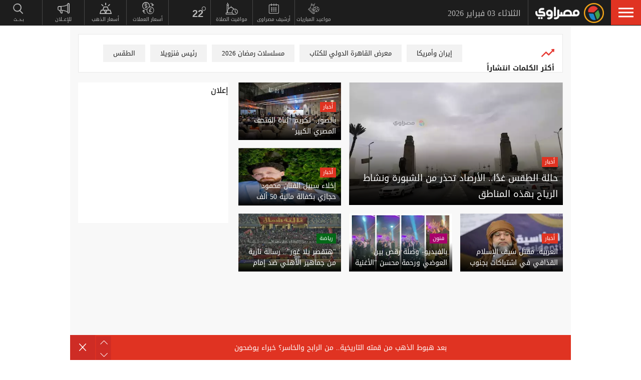

--- FILE ---
content_type: text/html; charset=utf-8
request_url: https://www.masrawy.com/
body_size: 37111
content:
<!DOCTYPE html>
<html lang="ar">
<head>

                <!-- Homepage Desktop -->
                <link rel="preload" href="https://media.gemini.media/img/portrait/2021/2/28/2021_2_28_22_7_38_659.webp" as="image" fetchpriority="high" />

    <link rel="preload" href="/Content/common.min.css?ver=0.32" as="style" onload="this.onload=null;this.rel='stylesheet'">
    <noscript><link rel="stylesheet" href="/Content/common.min.css?ver=0.32"></noscript>

    <!-- Required Inline style to be in layout -->
    <style>
        @font-face { font-family: 'DroidKufiLight'; src: url('https://www.masrawy.com/fonts/droidkufi-regular.woff2?ref=0.001') format('woff2'), url('https://www.masrawy.com/fonts/droidkufi-regular.woff') format('woff'); font-weight: 400; font-style: normal; font-display: swap; }
        @font-face { font-family: "MasrawyIcons"; src: url("https://www.masrawy.com/fonts/masrawyicons2022.woff2?ver=0.015") format("woff2"), url("https://www.masrawy.com/fonts/masrawyicons2022.woff?ver=0.015") format("woff"); font-weight: 400; font-style: normal; font-display: swap; }
        @font-face { font-family: 'DroidKufiBold'; src: url('https://www.masrawy.com/fonts/droidkufi-bold.woff2?ref=0.001') format('woff2'), url('https://www.masrawy.com/fonts/droidkufi-bold.woff') format('woff'); font-weight: 400; font-style: normal; font-display: swap; }
        @font-face { font-family: 'AllGenderBold'; src: url('https://www.masrawy.com/fonts/AllGendersBold.woff2') format('woff2'), url('https://www.masrawy.com/fonts/AllGendersBold.woff') format('woff'); font-weight: 400; font-style: normal; font-display: swap; }
        @font-face { font-family: 'AllGenderRegular'; src: url('https://www.masrawy.com/fonts/AllGendersRegular.woff2') format('woff2'), url('https://www.masrawy.com/fonts/AllGendersRegular.woff') format('woff'); font-weight: 400; font-style: normal; font-display: swap; }

        body{font-family: DroidKufiLight, tahoma}
        [class^="icon-"]:before, [class*=" icon-"]:before{font-family: "MasrawyIcons";font-style: normal;font-weight: normal;speak: none;display: inline-block;text-decoration: inherit;text-align: center;font-variant: normal;text-transform: none;}
    </style>

    <link rel="preload" href="https://www.masrawy.com/fonts/droidkufi-regular.woff2?ref=0.001" as="font" type="font/woff2" crossorigin />
    <link rel="preload" href="https://www.masrawy.com/fonts/masrawyicons2022.woff2?ver=0.015" as="font" type="font/woff2" crossorigin />
    <link rel="preload" href="https://www.masrawy.com/fonts/droidkufi-bold.woff2?ref=0.001" as="font" type="font/woff2" crossorigin />


    
    
    <link rel="stylesheet" type="text/css" href="/Content/Sponsor21.min.css" />
    

    
    


    <meta charset="utf-8" />
    <meta content="IE=edge,chrome=1" http-equiv="X-UA-Compatible" />
    <meta content="text/html; charset=UTF-8" http-equiv="content-type" />
    <!--Bing Webmasters tag-->
    <meta name="msvalidate.01" content="B1509F42E811BDB3A87138C8F71E1B4F" />
    <meta name="viewport" content="width=device-width, minimum-scale=1, initial-scale=1">
    <meta name="robots" content="max-snippet:-1, max-image-preview:large,max-video-preview:0" />

    <link href="https://www.masrawy.com/favicon.ico" rel="icon" type="image/ico" />
    <link href="https://www.masrawy.com/favicon.ico" rel="shortcut icon" type="image/x-icon" />
    <link href="https://www.masrawy.com/Images/Logo/192x192.png" rel="icon" sizes="192x192" />
    <link href="https://www.masrawy.com/Images/Logo/152x152.png" rel="apple-touch-icon-precomposed" sizes="152x152" />
    <link href="https://www.masrawy.com/Images/Logo/144x144.png" rel="apple-touch-icon-precomposed" sizes="144x144" />
    <link href="https://www.masrawy.com/Images/Logo/120x120.png" rel="apple-touch-icon-precomposed" sizes="120x120" />
    <link href="https://www.masrawy.com/Images/Logo/114x114.png" rel="apple-touch-icon-precomposed" sizes="114x114" />
    <link href="https://www.masrawy.com/Images/Logo/76x76.png" rel="apple-touch-icon-precomposed" sizes="76x76" />
    <link href="https://www.masrawy.com/Images/Logo/72x72.png" rel="apple-touch-icon-precomposed" sizes="72x72" />
    <link href="https://www.masrawy.com/Images/Logo/57x57.png" rel="apple-touch-icon-precomposed" sizes="57x57" />
    <meta name="apple-mobile-web-app-status-bar" content="#2F3BA2" />

    
        <title> Masrawy Home Page | مصراوي </title>
    <meta property="og:locale" content="ar_AR" />
    <meta property="og:site_name" content="مصراوي.كوم" />
    <meta name="keywords" id="metaKeyword" content="Masrawy, Egypt, Portal, Egyptian, News, Breaking, Politics, Economy, Sports, Football, Entertainment, Arts, Cinema, Technology, Science, Cars, Reports, Interviews, Files, Features, Videos, Pictures, Music, Stars, Women, Islam, Jokes, Weather, Stock, Business, demonstrations, Protests, Revolutions, 25 January, 30 June, Elections, Caricature, Press, Translation, Egyptians, Middle East, Europe, Africa, UN, USA, EU, مصراوي, بوابة, أخبار, أخبار عاجلة, مصر, الشرق الأوسط, أفريقيا, العالم, سياسة, اقتصاد, رياضة, منوعات, فنون, تكنولوجيا, علوم, سيارات, هي وهو, رسائل إخبارية, كاريكاتير, إعلانات مبوبة, صحافة, إسلاميات, تقارير وحوارات, ملفات, ألبومات صور, أغاني, سينما, أفلام, موسيقى, كرة قدم, كرة يد, كرة سلة, ألعاب قوى, فيديوهات, كارتون, ترفيه, إسلاميات, مواقيت الصلاة, أسعار العملات, البورصة, جامعات, تعليم, حوادث وقضايا, شرطة, محاكم, مظاهرات, احتجاجات, ثورة, 25 يناير, 30 يونيو, أوروبا, أفريقيا, أسيا, أمريكا" />
    <meta name="description" id="metaDesc" content="Masrawy is the biggest and the first news portal in Egypt and Middle East and North Africa (MENA). It produces all kinds of news, reports, interviews… etc. مصراوي أول وأكبر بوابة إلكترونية في مصر والشرق الأوسط، ويقدم محتوى متنوع من الأخبار والتقارير والحوارات السياسية والاقتصادية والرياضية والفنية والمنوعات وصفحات خاصة عن كل ما يهم المرأة والرجل وعالم السيارات والإسلاميات." />
    <link rel="canonical" id="canonicalUrl" href="https://www.masrawy.com" />
        <meta property="og:type" content="website" />
        <meta name="robots" content="index,follow" />
        <meta name="googlebot" content="index,follow" />
    <!-- favicons for mobile -->
    <meta name="mobile-web-app-capable" content="yes">
    <meta name="apple-mobile-web-app-capable" content="yes">
    <meta property="fb:app_id" content="5483364177" />
    <meta property="fb:pages" content="120674707992667" />
    <meta property="article:author" content="https://www.facebook.com/masrawy" />
    <meta property="article:publisher" content="https://www.facebook.com/masrawy" />
    <meta id="fbTitle" property="og:title" content="Masrawy Home Page" />
    <meta id="fbUrl" property="og:url" content="https://www.masrawy.com" />
    <meta id="fbDescription" property="og:description" content="Masrawy is the biggest and the first news portal in Egypt and Middle East and North Africa (MENA). It produces all kinds of news, reports, interviews… etc. مصراوي أول وأكبر بوابة إلكترونية في مصر والشرق الأوسط، ويقدم محتوى متنوع من الأخبار والتقارير والحوارات السياسية والاقتصادية والرياضية والفنية والمنوعات وصفحات خاصة عن كل ما يهم المرأة والرجل وعالم السيارات والإسلاميات." />
    <meta id="fbImage" data-page-subject="true" property="og:image" content="https://www.masrawy.com/images/Masrawy_social-01.jpg" />
    <meta name='twitter:app:country' content='EG'>
    <meta name="twitter:card" content="summary_large_image" />
    <meta name="twitter:site" content="@Masrawy" />
    <meta name="twitter:creator" content="@Masrawy" />
    <meta name="twitter:title" content="Masrawy Home Page" />
    <meta name="twitter:url" content="https://www.masrawy.com" />
    <meta name="twitter:description" id="TwitterDesc" content="Masrawy is the biggest and the first news portal in Egypt and Middle East and North Africa (MENA). It produces all kinds of news, reports, interviews… etc. مصراوي أول وأكبر بوابة إلكترونية في مصر والشرق الأوسط، ويقدم محتوى متنوع من الأخبار والتقارير والحوارات السياسية والاقتصادية والرياضية والفنية والمنوعات وصفحات خاصة عن كل ما يهم المرأة والرجل وعالم السيارات والإسلاميات." />
    <meta name="twitter:image" id="TwitterImg" content="https://www.masrawy.com/images/Masrawy_social-01.jpg" />
    <meta name="theme-color" content="#1d1d1d">




    
    <script type="text/javascript">
        var AppPath = 'https://www.masrawy.com';
    </script>

    <!-- Dfp Header Tags -->

<!--Start: Defining Ads Slots--->
    <script data-cfasync="false">
        window.googletag = window.googletag || { cmd: [] };
    </script>
    <script async src="https://securepubads.g.doubleclick.net/tag/js/gpt.js"></script>
        <script data-cfasync="false">
            fetchMarginPercent = 50;
            renderMarginPercent = 25;
            mobileScaling = 1.0;
        </script>
        <script data-cfasync="false">
            googletag.cmd.push(function () {
                googletag.pubads().enableSingleRequest();
                googletag.pubads().collapseEmptyDivs();
                googletag.pubads().setTargeting('Masrawy', ["Home"]);
            });
            googletag.cmd.push(function () {
                googletag.enableServices();
            });
        </script>


<!--End: Defining Ads Slots--->

    <!-- Header section -->
    

    <link rel="manifest" href="/manifest.json" />
    <meta name="theme-color" content="#2F3BA2" />

    <input type="hidden" id="hdAppPathId" value="https://www.masrawy.com" />
    <input type="hidden" id="hdIsMobile" value="false" />
</head>

<body lang="ar">

    <script>
        document.body.style.pointerEvents = 'none';
    </script>
    <!--Google Analytics-->
    <div id="check-elem-789" style="width: 1px; height: 1px; visibility: hidden; pointer-events: none;"></div>
<script data-cfasync="false">
    var e = document.createElement('div');
    e.id = 'XDIkFMoQpJlY';
    e.classList.add('ad-zone', 'ad-space', 'ad-unit', 'textads', 'banner-ads');
    e.style.visibility = 'hidden';
    e.style.opacity = '0';
    e.style.pointerEvents = 'none';
    e.style.height = '0.5px';
    document.body.appendChild(e);
    var canRunAds = true;
    window.canRunAds = true;



</script>





<!--Google tag(gtag.js)-->
<script async type="text/javascript" src="https://www.googletagmanager.com/gtag/js?id=G-GSTC3QB3X6"></script>
<script data-cfasync="false">
    var GA4TrackingId = "G-GSTC3QB3X6";
    window.dataLayer = window.dataLayer || [];
    function gtag() { dataLayer.push(arguments); }
    gtag('js', new Date());

    //gtag('config', GA4TrackingId, {
    //    send_page_view: false
    //});

    // Main GA (whole website)
    gtag('config', GA4TrackingId, { send_page_view: false });

    // Firebase GA (analytics attached to Firebase project)
    //gtag('config', 'G-RM6WSQN51X', { send_page_view: false });

</script>


<script data-cfasync="false">

    let isInit = true;
    let pagePath = "";
    let AdBlocker = '';

    function checkRealAdLoad() {
        // Select any element whose ID starts with "google_ads_iframe"
        // The CSS selector `[id^="google_ads_iframe"]` handles this.
        const adIframes = document.querySelectorAll('[id^="google_ads_iframe"]');

        // If the ad blocker has purged the elements entirely:
        if (adIframes.length === 0) {
            console.log("Ad Check: No Google Ad iframes found.");
            return true; // Ad Blocker is active
        }

        // Check if any of the found iframes are actually loaded/visible
        for (const iframe of adIframes) {
            // Check for dimensions greater than zero, indicating a visible ad slot
            const width = iframe.offsetWidth;
            const height = iframe.offsetHeight;

            // If we find at least ONE visible, sized iframe, ads are likely working.
            if (width > 0 && height > 0) {
                console.log(`Ad Check: Found visible iframe (W:${width}, H:${height}).`);
                return false; // Ad Blocker is NOT active
            }
        }

        // If we found iframes but none of them were sized/visible,
        // the blocker may have collapsed them.
        console.log("Ad Check: Iframes present but all collapsed or hidden.");
        return true; // Ad Blocker is active
    }

    function checkAdBlockerDom() {
        // Use the new generic ID
        const testElement = document.getElementById('check-elem-789');

        if (!testElement) {
            console.error("Ad Blocker Check: New detection element not found (ID: check-elem-789). Assuming inactive.");
            return false;
        }

        // Get the final, computed styles (which includes blocker modifications)
        const computedStyle = window.getComputedStyle(testElement);

        // Check for common ad blocker forced styles (display: none, zero size)
        const isHidden = computedStyle.display === 'none' || computedStyle.visibility === 'hidden';
        const isZeroSize = parseInt(computedStyle.width, 10) === 0 || parseInt(computedStyle.height, 10) === 0;

        // If it's hidden or zero-sized, the blocker has likely modified it.
        return isHidden || isZeroSize;
    }

    function getAdBlocker() {
        let adTestDiv = document.querySelector("#XDIkFMoQpJlY");
        if (adTestDiv == null) {
            console.log('Blocking Ads: didnt find container');
        } else {
            console.log('Blocking Ads: container exists');
            let adTestDiv_height = adTestDiv.offsetHeight;
            if (adTestDiv_height) {
                AdBlocker = "";
                console.log('Blocking Ads: ads allowed');
                canRunAds = true;
            } else {
                console.log('Blocking Ads: yes');
                canRunAds = false;
                console.log('canRunAds: ' + canRunAds);
                AdBlocker = '#AdBlocking';

            }

            if (checkAdBlockerDom() && canRunAds == true) {
                canRunAds = true;
            } else {
                canRunAds = false;
            }

            if (checkRealAdLoad() && canRunAds == true) {
                canRunAds = true;
            } else {
                canRunAds = false;
            }

            if (isInit) {
                initializePageTracking();
                isInit = false;
            }
        }

    }
    getAdBlocker();
    //Check if there is ad blocker activated
    //setTimeout(() => {

    //},1000)
    function initializePageTracking() {
                    
                    pagePath = '/mainpage' + AdBlocker;

                    


        
        pagePath = decodeURIComponent(pagePath);
        gtag('event', 'page_view', {
            page_location: pagePath,
            page_path: pagePath,
            send_to: GA4TrackingId
        });
    }



    function TrackEvent(category, action, label) {
        TrackEventGA4(category, action, label, true);
    }
    function TrackEventGA4(category, action, label, noninteraction = true) {
        if (canRunAds == false) {
           // category = category + "_addblocker"
        }
        console.log('TrackGA4-> category: ' + category + ' & action: ' + action + ' & label: ' + label);
        gtag('event', category, {
            'event_category': action,
            'event_label': label,
            'non_interaction': noninteraction,
            send_to: GA4TrackingId,
            addBlocker: canRunAds == false ? 'yes' : 'no'
        });
    }

</script>

<script type="text/javascript" data-cfasync="false">
    (function (c, l, a, r, i, t, y) {
        c[a] = c[a] || function () { (c[a].q = c[a].q || []).push(arguments) };
        t = l.createElement(r); t.async = 1; t.src = "https://www.clarity.ms/tag/" + i;
        y = l.getElementsByTagName(r)[0]; y.parentNode.insertBefore(t, y);
    })(window, document, "clarity", "script", "swr82h8oqm");
</script>


<script>
    if ("serviceWorker" in navigator) {
        navigator.serviceWorker.getRegistrations().then(registrations => {
            registrations.forEach(reg => {
                if (reg.active && reg.active.scriptURL.includes("service-worker.js")) {
                    console.log("Removing old Firebase service worker...");
                    reg.unregister().then(() => {
                        caches.keys().then(names => {
                            for (let name of names) caches.delete(name); // Remove cached files
                        });
                    });
                }
            });
        });
    }
</script>

    <!-- Google Tag Manager (noscript) -->
    <!--Masrawy monitor hidden field :Required by admins momen:2013-11-3-->
    <input type="hidden" value="masrawy_gemini.media" />

    <!---------- Header ---------->
    <header>
        

<a id="cd-menu-trigger" href="#" role="button" aria-label="menu">
    <span class="cd-menu-icon"></span>
    
</a>
<nav id="cd-top-nav" style="display:none">
    
    <div class="rightDiv">
        <a title="الرئيسية" href="https://www.masrawy.com#Nav-logo" class="masLogo"></a>
        
        <date>
            الثلاثاء 03 فبراير 2026
        </date>
    </div>
    

    
    <ul>

        <!-- Education -->
        

        <!-- Shift -->
        

        

        <!-- Live -->
        

        <!-- Masrawy TV -->
        

        <!-- News Pointer -->
        <!--<li class="hdrLnks">
            <a href="https://www.masrawy.com/topread#Nav-TopRead" onmouseenter="TackNavHover('topRead')" title="الأكثر قراءة الآن" class="firstLevel icon-newsPntr">الأكثر قراءة الآن</a>
            <div class="subMenu newsPntr">-->
        <!--start:load more-->
        <!--<div class="loader grey" style="display: block;">
            <img style="width:60px;height:auto;" alt="Masrawy Logo loader" src="https://www.masrawy.com/Images/bugLoaderGrey.gif?ver=2" loading="lazy" />
        </div>-->
        <!--end:load more-->
        <!--</div>
        </li>-->
        <!-- Archive -->
        <li class="hdrLnks">
            <a href="https://www.masrawy.com/sports/matches#Nav-matchcenter " onmouseenter="TackNavHover('prayertimes')" title="مواعيد المباريات" class="FirstLevel icon-matchCenter">
             
                مواعيد المباريات
            </a>
        </li>

        <li class="hdrLnks">
            <a href="https://www.masrawy.com/today#Nav-Today" onmouseenter="TackNavHover('archive'), archiveHover()" title="أرشيف مصراوى" class="FirstLevel icon-archive">أرشيف مصراوى</a>
            <div class="subMenu archive">
                
<div class="ui-datepicker" id="txtDatepickerHeader">
</div>





<script>
    function callJqueryUI() {
        var bodyID = document.getElementsByTagName("body")[0];
        var JqueryUIScript = document.createElement('script');
        JqueryUIScript.type = 'text/javascript';
        JqueryUIScript.src = 'https://www.masrawy.com/Scripts/jquery-ui-1.13.2.min.js?ver=0.1';
        bodyID.appendChild(JqueryUIScript);
    }
</script>


<script>
    var bodyID = document.getElementsByTagName("body")[0];
    bodyID.addEventListener("load", function (event) {
        if (event.target.nodeName === "SCRIPT" && event.target.getAttribute("src").indexOf("jquery-ui") > -1) {
            var txId = '#txtDatepickerHeader';
                var defaultDate = '2026-02-03'
                if (window.location.href.toLowerCase().indexOf('today') > -1 && txId.toLowerCase().indexOf('header') == -1) {
                    defaultDate = Listing.archivedDate;
                }
                if (defaultDate == '') {
                    defaultDate = ''
                }
                $(txId).datepicker({
                    maxDate: '+d',
                    buttonImageOnly: true,
                    showOn: 'both',
                    closeText: 'X',
                    dateFormat: 'yy-mm-dd',
                    monthNames: ['يناير', 'فبراير', 'مارس', 'إبريل', 'مايو', 'يونيو', 'يوليو', 'أغسطس', 'سبتمبر', 'أكتوبر', 'نوفمبر', 'ديسمبر'],
                    dayNames: ['الأحد', 'الإثنين', 'الثلاثاء', 'الأربعاء', 'الخميس', 'الجمعة', 'السبت'],
                    dayNamesMin: ['Sun', 'Mon', 'Tue', 'Wed', 'Thu', 'Fri', 'Sat'],
                    nextText: '',
                    prevText: '',
                    gotoCurrent: 'true',
                    defaultDate: defaultDate,
                    beforeShow: function (textbox, instance) {
                        $('.cd-main-content').append($('#ui-datepicker-div'));
                        $('#ui-datepicker-div').hide();
                    },
                    onSelect: function (dateText, inst) {
                        var curView = window.location.href.toLocaleLowerCase();
                        if (curView.indexOf('today') > -1) {
                            Listing.curPageIndex = 0;
                            Listing.BindingType = 'new';
                            Listing.archivedDate = dateText;
                            Listing.GetMoreListing();
                        } else if (curView.indexOf('matches') != -1) {

                            $(MatchList.spDate).text(dateText);

                            MatchList.isLive = 0;
                            MatchList.date = dateText;
                            MatchList.tourId = 0
                            MatchList.GetTourList();
                            MatchList.GetMatchList();
                        } else {
                            window.location.href = 'https://www.masrawy.com/Today?date=' + dateText + '#Nav-Today';
                        }
                        $(txId).parent('a').removeClass('show');
                    }
                });

        }
    }, true);
</script>





            </div>
        </li>
        <!-- Prayer Times -->
        <li class="hdrLnks">
            <a href="/islameyat/prayer-times#Nav-PrayerTimes" onmouseenter="TackNavHover('prayertimes')" title="مواقيت الصلاة" class="FirstLevel icon-prayerTms">
                
                مواقيت الصلاة
            </a>
            <div class="subMenu prayerTms">
                <!--start:load more-->
                <div class="loader grey" style="display: block;">
                    <img style="width:60px;height:auto;" width="60" height="60" alt="Masrawy Logo loader" src="https://www.masrawy.com/Images/bugLoaderGrey.gif?ver=2" loading="lazy" />
                </div>
                <!--end:load more-->
            </div>
        </li>
        <!-- Weather -->
        <li class="hdrLnks">

<a href="https://www.masrawy.com/weather#nav-weather" onmouseenter="TackNavHover('weather')" class="FirstLevel weather sunnyCloud">
    <!-- change sunny class name-->

    <div class="weatherIconHeader clearNight"></div>
    <span class="icon-temp">22</span>
</a>
<div class="subMenu weather">

    <section class="wtrCnts">
        <p class="location">
            <span class="city">القاهرة -</span>
            <span class="country">مصر</span>
        </p>
        <div class="weatherDtls">
            <div class="weatherIcon clearNight">
            </div>
            <div class="highTemp icon-high">22</div>
            <div class="lowTemp icon-low">14</div>
        </div>
        <div class="windHum">
            <div class="hum icon-hum">الرطوبة: <span>42%</span></div>
            <div class="wind icon-wind">الرياح: <span>شمال غرب </span></div>
        </div>
    </section>
    <a href="https://www.masrawy.com/Weather#Nav-Weather" class="more icon-more">المزيد</a>
</div>

<script>
    document.addEventListener("DOMContentLoaded", function () {
        const weatherHeaderElement = document.querySelector(".weatherIconHeader");
        const weatherElement = document.querySelector(".weatherIcon");

        // Check if the element is visible or about to enter the viewport
        const observer = new IntersectionObserver((entries) => {
            entries.forEach((entry) => {
                if (entry.isIntersecting) {
                    // Add the background image
                    weatherHeaderElement.classList.add("lazyLoaded");
                    weatherElement.classList.add("lazyLoaded");
                    observer.disconnect(); // Stop observing once the image is loaded
                }
            });
        });

        observer.observe(weatherHeaderElement);
        observer.observe(weatherElement);
    });
</script>
        </li>
        <!-- Currency -->
        <li class="hdrLnks">
            <a href="https://www.masrawy.com/currency#Nav-Currency" onmouseenter="TackNavHover('currency')" class="FirstLevel icon-currency">أسعار العملات</a>
            <div class="subMenu currency">


<section class="currCnts">
    <p>سعر صرف الدولار مقابل الجنيه المصري </p>
    <p>
        الثلاثاء
        03 فبراير 2026
    </p>
    <div class="number">
47.02        <span>جنيه</span>
    </div>
</section>
<a href="https://www.masrawy.com/currency#Nav-Currency" class="more icon-more">المزيد</a>

            </div>
        </li>
        <!-- Gold -->
        <li class="hdrLnks">
            <a href="https://www.masrawy.com/gold#Nav-Gold" onmouseenter="TackNavHover('gold')" title="أسعار الذهب" class="FirstLevel icon-gold">أسعار الذهب</a>
            <div class="subMenu gold">

<section class="goldCnts">
    <p>سعر جرام الذهب<br />عيار 21</p>
    <p>
        الثلاثاء
        03 فبراير 2026
    </p>
    <div class="number">6710<span>جنيه</span></div>
</section>
<a href="https://www.masrawy.com/Gold#Nav-Gold" class="more icon-more">المزيد</a>

            </div>
        </li>
        <!-- VAS -->
        

        <!-- Thanawya Amma -->
        
        <!-- Masrawy Market -->
        

        <!-- Elgouna -->
        

        <!-- Ads -->



        <li class="hdrLnks">
            <a href="https://gemini.media/contact/#MasrawyH" target="_blank" title="للإعــلان" class="FirstLevel icon-ads">للإعــلان</a>
        </li>

        <!-- Search -->
        
        
        
        
    </ul>
</nav>




    </header>
    <!---------- End of Header ---------->
    <!---------- Search ---------->
    <div class="morphSearchDiv" style="display:none">
        
<div id="morphsearch" class="morphsearch">
    <!-- Search Input -->
    <form class="morphsearch-form icon-search">
    <input type="search" id="txtHeaderSearch" class="morphsearch-input" placeholder="بـحــث" width="60" height="50" />
    <button type="submit" name="submit" id="btnHeaderSearch" aria-label="submit" class="morphsearch-submit icon-search"></button>
</form>
<script>
    (function () {
        General.SearchDefaultCategoryId= 0;
    });
</script>

        <div class="morphsearch-content">
            <p>أكثر الكلمات انتشاراً</p>
            <div class="keywordsDiv">
                    <a class="item" href="/tag/1206503/%D8%A5%D9%8A%D8%B1%D8%A7%D9%86-%D9%88%D8%A3%D9%85%D8%B1%D9%8A%D9%83%D8%A7#searchDiv" target="_self">
                        إيران وأمريكا
                    </a>
                    <a class="item" href="/tag/74472/%D9%85%D8%B9%D8%B1%D8%B6-%D8%A7%D9%84%D9%82%D8%A7%D9%87%D8%B1%D8%A9-%D8%A7%D9%84%D8%AF%D9%88%D9%84%D9%8A-%D9%84%D9%84%D9%83%D8%AA%D8%A7%D8%A8#searchDiv" target="_self">
                        معرض القاهرة الدولي للكتاب
                    </a>
                    <a class="item" href="/tag/1664592/%D9%85%D8%B3%D9%84%D8%B3%D9%84%D8%A7%D8%AA-%D8%B1%D9%85%D8%B6%D8%A7%D9%86-2026#searchDiv" target="_self">
                        مسلسلات رمضان 2026
                    </a>
                    <a class="item" href="/tag/53337/%D8%B1%D8%A6%D9%8A%D8%B3-%D9%81%D9%86%D8%B2%D9%88%D9%8A%D9%84%D8%A7#searchDiv" target="_self">
                        رئيس فنزويلا
                    </a>
                    <a class="item" href="/tag/28062/%D8%A7%D9%84%D8%B7%D9%82%D8%B3#searchDiv" target="_self">
                        الطقس
                    </a>
                    <a class="item" href="/tag/1202171/%D8%AF%D9%88%D9%84%D8%A9-%D8%A7%D9%84%D8%AA%D9%84%D8%A7%D9%88%D8%A9#searchDiv" target="_self">
                        دولة التلاوة
                    </a>
                    <a class="item" href="/tag/49841/%D9%83%D8%A3%D8%B3-%D8%A7%D9%84%D8%A3%D9%85%D9%85-%D8%A7%D9%84%D8%A3%D9%81%D8%B1%D9%8A%D9%82%D9%8A%D8%A9#searchDiv" target="_self">
                        كأس الأمم الأفريقية
                    </a>
                    <a class="item" href="/tag/739179/%D8%AE%D9%81%D8%B6-%D8%A7%D9%84%D9%81%D8%A7%D8%A6%D8%AF%D8%A9#searchDiv" target="_self">
                        خفض الفائدة
                    </a>
                    <a class="item" href="/tag/866600/%D8%B5%D9%81%D9%82%D8%A9-%D8%BA%D8%B2%D8%A9#searchDiv" target="_self">
                        صفقة غزة
                    </a>
                    <a class="item" href="/tag/1581317/%D8%B1%D9%85%D8%B6%D8%A7%D9%86-2026#searchDiv" target="_self">
                        رمضان 2026
                    </a>
                    <a class="item" href="/tag/1507312/%D8%AF%D8%B1%D8%A7%D9%85%D8%A7-%D8%B1%D9%85%D8%B6%D8%A7%D9%86-2026#searchDiv" target="_self">
                        دراما رمضان 2026
                    </a>
                
            </div>
        </div>
    <!-- /morphsearch-content -->
    <span class="morphsearch-close"></span>
</div>
<!-- /morphsearch -->



    </div>
    <!---------- End of Search ---------->
    <!---------- Content ---------->

    <main role="main" class="cd-main-content">
        <div class="container">

            <!-- Masrawy Content -->
            <div class="masrawyContainer" id="masrawyContainer">

                <div class="content-wrap" id="content-wrap">
                    <div class="content">
                        <!-- Stories -->
                        
                        



<link rel="stylesheet" type="text/css" href="/Content/HPStyle.css?ver=0.020" />








<h1 class="hpTag">الأخبار السياسية والترفيهية والرياضية</h1>


<!-- Fixed Shorcut Icon -->


<!-- Top Keywords -->

    <section class="mainKeywords">
        <div class="title">
            <img src="/Images/increase.png" width="26" height="26" alt="increase" />
            <p>
                أكثر الكلمات انتشاراً
            </p>

        </div>

        <div class="keywords">
                <a href="/tag/1206503/%D8%A5%D9%8A%D8%B1%D8%A7%D9%86-%D9%88%D8%A3%D9%85%D8%B1%D9%8A%D9%83%D8%A7#hpkeywords" target="_self">
                    إيران وأمريكا
                </a>
                <a href="/tag/74472/%D9%85%D8%B9%D8%B1%D8%B6-%D8%A7%D9%84%D9%82%D8%A7%D9%87%D8%B1%D8%A9-%D8%A7%D9%84%D8%AF%D9%88%D9%84%D9%8A-%D9%84%D9%84%D9%83%D8%AA%D8%A7%D8%A8#hpkeywords" target="_self">
                    معرض القاهرة الدولي للكتاب
                </a>
                <a href="/tag/1664592/%D9%85%D8%B3%D9%84%D8%B3%D9%84%D8%A7%D8%AA-%D8%B1%D9%85%D8%B6%D8%A7%D9%86-2026#hpkeywords" target="_self">
                    مسلسلات رمضان 2026
                </a>
                <a href="/tag/53337/%D8%B1%D8%A6%D9%8A%D8%B3-%D9%81%D9%86%D8%B2%D9%88%D9%8A%D9%84%D8%A7#hpkeywords" target="_self">
                    رئيس فنزويلا
                </a>
                <a href="/tag/28062/%D8%A7%D9%84%D8%B7%D9%82%D8%B3#hpkeywords" target="_self">
                    الطقس
                </a>
                <a href="/tag/1202171/%D8%AF%D9%88%D9%84%D8%A9-%D8%A7%D9%84%D8%AA%D9%84%D8%A7%D9%88%D8%A9#hpkeywords" target="_self">
                    دولة التلاوة
                </a>
                <a href="/tag/49841/%D9%83%D8%A3%D8%B3-%D8%A7%D9%84%D8%A3%D9%85%D9%85-%D8%A7%D9%84%D8%A3%D9%81%D8%B1%D9%8A%D9%82%D9%8A%D8%A9#hpkeywords" target="_self">
                    كأس الأمم الأفريقية
                </a>
                <a href="/tag/739179/%D8%AE%D9%81%D8%B6-%D8%A7%D9%84%D9%81%D8%A7%D8%A6%D8%AF%D8%A9#hpkeywords" target="_self">
                    خفض الفائدة
                </a>
                <a href="/tag/866600/%D8%B5%D9%81%D9%82%D8%A9-%D8%BA%D8%B2%D8%A9#hpkeywords" target="_self">
                    صفقة غزة
                </a>
                <a href="/tag/1581317/%D8%B1%D9%85%D8%B6%D8%A7%D9%86-2026#hpkeywords" target="_self">
                    رمضان 2026
                </a>
                <a href="/tag/1507312/%D8%AF%D8%B1%D8%A7%D9%85%D8%A7-%D8%B1%D9%85%D8%B6%D8%A7%D9%86-2026#hpkeywords" target="_self">
                    دراما رمضان 2026
                </a>
        </div>
    </section>


<!-- Featured Area -->

    <section class="featuredArea">
        <ul>
                <li>

                    <div class="link">
                        <a href="/news/news_egypt/details/2026/2/3/2936894/%D8%AD%D8%A7%D9%84%D8%A9-%D8%A7%D9%84%D8%B7%D9%82%D8%B3-%D8%BA%D8%AF-%D8%A7-%D8%A7%D9%84%D8%A3%D8%B1%D8%B5%D8%A7%D8%AF-%D8%AA%D8%AD%D8%B0%D8%B1-%D9%85%D9%86-%D8%A7%D9%84%D8%B4%D8%A8%D9%88%D8%B1%D8%A9-%D9%88%D9%86%D8%B4%D8%A7%D8%B7-%D8%A7%D9%84%D8%B1%D9%8A%D8%A7%D8%AD-%D8%A8%D9%87%D8%B0%D9%87-%D8%A7%D9%84%D9%85%D9%86%D8%A7%D8%B7%D9%82#HpFeature" title="حالة الطقس غدًا.. الأرصاد تحذر من الشبورة ونشاط الرياح بهذه المناطق" target="_self" class="imageCntnr">

                            <!-- Mobile -->
                                    <img alt="" decoding="sync" src="https://media.gemini.media/img/medium/2021/2/28/2021_2_28_22_7_38_659.webp"
                                         sizes="(max-width: 1359px) 450px, 640px"
                                         srcset="https://media.gemini.media/img/medium/2021/2/28/2021_2_28_22_7_38_659.webp 450w,
                                         https://media.gemini.media/img/portrait/2021/2/28/2021_2_28_22_7_38_659.webp 640w"
                                         width="450" height="253">

                        </a>
                        <div class="desc">


                            <div class="details">
                                <span>
                                    <a href="/channel/news" date="2/3/2026 8:42:27 PM" class="secName news">أخبار</a>
                                </span>
                                <a href="/news/news_egypt/details/2026/2/3/2936894/%D8%AD%D8%A7%D9%84%D8%A9-%D8%A7%D9%84%D8%B7%D9%82%D8%B3-%D8%BA%D8%AF-%D8%A7-%D8%A7%D9%84%D8%A3%D8%B1%D8%B5%D8%A7%D8%AF-%D8%AA%D8%AD%D8%B0%D8%B1-%D9%85%D9%86-%D8%A7%D9%84%D8%B4%D8%A8%D9%88%D8%B1%D8%A9-%D9%88%D9%86%D8%B4%D8%A7%D8%B7-%D8%A7%D9%84%D8%B1%D9%8A%D8%A7%D8%AD-%D8%A8%D9%87%D8%B0%D9%87-%D8%A7%D9%84%D9%85%D9%86%D8%A7%D8%B7%D9%82#HpFeature" title="حالة الطقس غدًا.. الأرصاد تحذر من الشبورة ونشاط الرياح بهذه المناطق" target="_self">
                                    <h2>حالة الطقس غدًا.. الأرصاد تحذر من الشبورة ونشاط الرياح بهذه المناطق</h2>
                                </a>
                            </div>

                        </div>
                    </div>
                </li>
                <li>

                    <div class="link">
                        <a href="/news/news_egypt/details/2026/2/3/2936909/%D8%A8%D8%A7%D9%84%D8%B5%D9%88%D8%B1-%D8%AA%D9%83%D8%B1%D9%8A%D9%85-%D8%A8-%D9%86%D8%A7%D8%A9-%D8%A7%D9%84%D9%85%D8%AA%D8%AD%D9%81-%D8%A7%D9%84%D9%85%D8%B5%D8%B1%D9%8A-%D8%A7%D9%84%D9%83%D8%A8%D9%8A%D8%B1-#HpFeature" title="بالصور.. تكريم &quot;بُناة المتحف المصري الكبير&quot;" target="_self" class="imageCntnr">

                            <!-- Mobile -->
                                    <img alt="" decoding="sync" src="https://media.gemini.media/img/normal/2026/2/3/2026_2_3_21_9_25_701.webp"
                                         sizes="(max-width: 1359px) 225px, 320px"
                                         srcset="https://media.gemini.media/img/normal/2026/2/3/2026_2_3_21_9_25_701.webp 225w,
                                         https://media.gemini.media/img/wide/2026/2/3/2026_2_3_21_9_25_701.webp 320w"
                                         width="225" height="127">

                        </a>
                        <div class="desc">


                            <div class="details">
                                <span>
                                    <a href="/channel/news" date="2/3/2026 9:11:32 PM" class="secName news">أخبار</a>
                                </span>
                                <a href="/news/news_egypt/details/2026/2/3/2936909/%D8%A8%D8%A7%D9%84%D8%B5%D9%88%D8%B1-%D8%AA%D9%83%D8%B1%D9%8A%D9%85-%D8%A8-%D9%86%D8%A7%D8%A9-%D8%A7%D9%84%D9%85%D8%AA%D8%AD%D9%81-%D8%A7%D9%84%D9%85%D8%B5%D8%B1%D9%8A-%D8%A7%D9%84%D9%83%D8%A8%D9%8A%D8%B1-#HpFeature" title="بالصور.. تكريم &quot;بُناة المتحف المصري الكبير&quot;" target="_self">
                                    <h2>بالصور.. تكريم &quot;بُناة المتحف المصري الكبير&quot;</h2>
                                </a>
                            </div>

                        </div>
                    </div>
                </li>
                <li>

                    <div class="link">
                        <a href="/news/news_cases/details/2026/2/3/2936866/%D8%A5%D8%AE%D9%84%D8%A7%D8%A1-%D8%B3%D8%A8%D9%8A%D9%84-%D8%A7%D9%84%D9%81%D9%86%D8%A7%D9%86-%D9%85%D8%AD%D9%85%D9%88%D8%AF-%D8%AD%D8%AC%D8%A7%D8%B2%D9%8A-%D8%A8%D9%83%D9%81%D8%A7%D9%84%D8%A9-%D9%85%D8%A7%D9%84%D9%8A%D8%A9-50-%D8%A3%D9%84%D9%81-%D8%AC%D9%86%D9%8A%D9%87#HpFeature" title="إخلاء سبيل الفنان محمود حجازي بكفالة مالية 50 ألف جنيه" target="_self" class="imageCntnr">

                            <!-- Mobile -->
                                    <img alt="" decoding="sync" src="https://media.gemini.media/img/normal/2024/7/30/2024_7_30_22_48_32_763.webp"
                                         sizes="(max-width: 1359px) 225px, 320px"
                                         srcset="https://media.gemini.media/img/normal/2024/7/30/2024_7_30_22_48_32_763.webp 225w,
                                         https://media.gemini.media/img/wide/2024/7/30/2024_7_30_22_48_32_763.webp 320w"
                                         width="225" height="127">

                        </a>
                        <div class="desc">


                            <div class="details">
                                <span>
                                    <a href="/channel/news" date="2/3/2026 7:42:00 PM" class="secName news">أخبار</a>
                                </span>
                                <a href="/news/news_cases/details/2026/2/3/2936866/%D8%A5%D8%AE%D9%84%D8%A7%D8%A1-%D8%B3%D8%A8%D9%8A%D9%84-%D8%A7%D9%84%D9%81%D9%86%D8%A7%D9%86-%D9%85%D8%AD%D9%85%D9%88%D8%AF-%D8%AD%D8%AC%D8%A7%D8%B2%D9%8A-%D8%A8%D9%83%D9%81%D8%A7%D9%84%D8%A9-%D9%85%D8%A7%D9%84%D9%8A%D8%A9-50-%D8%A3%D9%84%D9%81-%D8%AC%D9%86%D9%8A%D9%87#HpFeature" title="إخلاء سبيل الفنان محمود حجازي بكفالة مالية 50 ألف جنيه" target="_self">
                                    <h2>إخلاء سبيل الفنان محمود حجازي بكفالة مالية 50 ألف جنيه</h2>
                                </a>
                            </div>

                        </div>
                    </div>
                </li>
                <li>

                    <div class="link">
                        <a href="/news/news_publicaffairs/details/2026/2/3/2936899/%D8%A7%D9%84%D8%B9%D8%B1%D8%A8%D9%8A%D8%A9-%D9%85%D9%82%D8%AA%D9%84-%D8%B3%D9%8A%D9%81-%D8%A7%D9%84%D8%A5%D8%B3%D9%84%D8%A7%D9%85-%D8%A7%D9%84%D9%82%D8%B0%D8%A7%D9%81%D9%8A-%D9%81%D9%8A-%D8%A7%D8%B4%D8%AA%D8%A8%D8%A7%D9%83%D8%A7%D8%AA-%D8%A8%D8%AC%D9%86%D9%88%D8%A8-%D9%84%D9%8A%D8%A8%D9%8A%D8%A7#HpFeature" title="العربية: مقتل سيف الإسلام القذافي في اشتباكات بجنوب ليبيا" target="_self" class="imageCntnr">

                            <!-- Mobile -->
                                    <img alt="" decoding="sync" src="https://media.gemini.media/img/normal/2021/11/15/2021_11_15_13_34_55_836.webp"
                                         sizes="(max-width: 1359px) 225px, 320px"
                                         srcset="https://media.gemini.media/img/normal/2021/11/15/2021_11_15_13_34_55_836.webp 225w,
                                         https://media.gemini.media/img/wide/2021/11/15/2021_11_15_13_34_55_836.webp 320w"
                                         width="225" height="127">

                        </a>
                        <div class="desc">


                            <div class="details">
                                <span>
                                    <a href="/channel/news" date="2/3/2026 8:48:00 PM" class="secName news">أخبار</a>
                                </span>
                                <a href="/news/news_publicaffairs/details/2026/2/3/2936899/%D8%A7%D9%84%D8%B9%D8%B1%D8%A8%D9%8A%D8%A9-%D9%85%D9%82%D8%AA%D9%84-%D8%B3%D9%8A%D9%81-%D8%A7%D9%84%D8%A5%D8%B3%D9%84%D8%A7%D9%85-%D8%A7%D9%84%D9%82%D8%B0%D8%A7%D9%81%D9%8A-%D9%81%D9%8A-%D8%A7%D8%B4%D8%AA%D8%A8%D8%A7%D9%83%D8%A7%D8%AA-%D8%A8%D8%AC%D9%86%D9%88%D8%A8-%D9%84%D9%8A%D8%A8%D9%8A%D8%A7#HpFeature" title="العربية: مقتل سيف الإسلام القذافي في اشتباكات بجنوب ليبيا" target="_self">
                                    <h2>العربية: مقتل سيف الإسلام القذافي في اشتباكات بجنوب ليبيا</h2>
                                </a>
                            </div>

                        </div>
                    </div>
                </li>
                <li>

                    <div class="link">
                        <a href="/arts/zoom/details/2026/2/3/2936891/%D8%A8%D8%A7%D9%84%D9%81%D9%8A%D8%AF%D9%8A%D9%88-%D9%88%D8%B5%D9%84%D8%A9-%D8%B1%D9%82%D8%B5-%D8%A8%D9%8A%D9%86-%D8%A7%D9%84%D8%B9%D9%88%D8%B6%D9%8A-%D9%88%D8%B1%D8%AD%D9%85%D8%A9-%D9%85%D8%AD%D8%B3%D9%86-%D8%A7%D9%84%D8%A3%D8%BA%D9%86%D9%8A%D8%A9-%D8%A7%D9%84%D9%84%D9%8A-%D9%87%D8%AA%D8%AF%D8%BA%D8%AF%D8%BA-%D8%A7%D9%84%D8%AF%D9%86%D9%8A%D8%A7-#HpFeature" title="بالفيديو- وصلة رقص بين العوضي ورحمة محسن &quot;الأغنية اللي هتدغدغ الدنيا&quot;" target="_self" class="imageCntnr">

                            <!-- Mobile -->
                                    <img alt="" decoding="sync" src="https://media.gemini.media/img/normal/2026/2/3/2026_2_3_20_33_39_777.webp"
                                         sizes="(max-width: 1359px) 225px, 320px"
                                         srcset="https://media.gemini.media/img/normal/2026/2/3/2026_2_3_20_33_39_777.webp 225w,
                                         https://media.gemini.media/img/wide/2026/2/3/2026_2_3_20_33_39_777.webp 320w"
                                         width="225" height="127">

                        </a>
                        <div class="desc">


                            <div class="details">
                                <span>
                                    <a href="/channel/arts" date="2/3/2026 8:35:00 PM" class="secName arts">فنون</a>
                                </span>
                                <a href="/arts/zoom/details/2026/2/3/2936891/%D8%A8%D8%A7%D9%84%D9%81%D9%8A%D8%AF%D9%8A%D9%88-%D9%88%D8%B5%D9%84%D8%A9-%D8%B1%D9%82%D8%B5-%D8%A8%D9%8A%D9%86-%D8%A7%D9%84%D8%B9%D9%88%D8%B6%D9%8A-%D9%88%D8%B1%D8%AD%D9%85%D8%A9-%D9%85%D8%AD%D8%B3%D9%86-%D8%A7%D9%84%D8%A3%D8%BA%D9%86%D9%8A%D8%A9-%D8%A7%D9%84%D9%84%D9%8A-%D9%87%D8%AA%D8%AF%D8%BA%D8%AF%D8%BA-%D8%A7%D9%84%D8%AF%D9%86%D9%8A%D8%A7-#HpFeature" title="بالفيديو- وصلة رقص بين العوضي ورحمة محسن &quot;الأغنية اللي هتدغدغ الدنيا&quot;" target="_self">
                                    <h2>بالفيديو- وصلة رقص بين العوضي ورحمة محسن &quot;الأغنية اللي هتدغدغ الدنيا&quot;</h2>
                                </a>
                            </div>

                        </div>
                    </div>
                </li>
                <li>

                    <div class="link">
                        <a href="/sports/sports_news/details/2026/2/3/2936897/-%D9%87%D8%AA%D9%82%D8%B5%D8%B1-%D9%8A%D9%84%D8%A7-%D8%BA%D9%88%D8%B1-%D8%B1%D8%B3%D8%A7%D9%84%D8%A9-%D9%86%D8%A7%D8%B1%D9%8A%D8%A9-%D9%85%D9%86-%D8%AC%D9%85%D8%A7%D9%87%D9%8A%D8%B1-%D8%A7%D9%84%D8%A3%D9%87%D9%84%D9%8A-%D8%B6%D8%AF-%D8%A5%D9%85%D8%A7%D9%85-%D8%B9%D8%A7%D8%B4%D9%88%D8%B1#HpFeature" title="&quot;هتقصر يلا غور&quot;.. رسالة نارية من جماهير الأهلي ضد إمام عاشور" target="_self" class="imageCntnr">

                            <!-- Mobile -->
                                    <img alt="" decoding="sync" src="https://media.gemini.media/img/normal/2026/2/3/2026_2_3_20_45_39_966.webp"
                                         sizes="(max-width: 1359px) 225px, 320px"
                                         srcset="https://media.gemini.media/img/normal/2026/2/3/2026_2_3_20_45_39_966.webp 225w,
                                         https://media.gemini.media/img/wide/2026/2/3/2026_2_3_20_45_39_966.webp 320w"
                                         width="225" height="127">

                        </a>
                        <div class="desc">


                            <div class="details">
                                <span>
                                    <a href="/channel/sports" date="2/3/2026 8:48:14 PM" class="secName sports">رياضة</a>
                                </span>
                                <a href="/sports/sports_news/details/2026/2/3/2936897/-%D9%87%D8%AA%D9%82%D8%B5%D8%B1-%D9%8A%D9%84%D8%A7-%D8%BA%D9%88%D8%B1-%D8%B1%D8%B3%D8%A7%D9%84%D8%A9-%D9%86%D8%A7%D8%B1%D9%8A%D8%A9-%D9%85%D9%86-%D8%AC%D9%85%D8%A7%D9%87%D9%8A%D8%B1-%D8%A7%D9%84%D8%A3%D9%87%D9%84%D9%8A-%D8%B6%D8%AF-%D8%A5%D9%85%D8%A7%D9%85-%D8%B9%D8%A7%D8%B4%D9%88%D8%B1#HpFeature" title="&quot;هتقصر يلا غور&quot;.. رسالة نارية من جماهير الأهلي ضد إمام عاشور" target="_self">
                                    <h2>&quot;هتقصر يلا غور&quot;.. رسالة نارية من جماهير الأهلي ضد إمام عاشور</h2>
                                </a>
                            </div>

                        </div>
                    </div>
                </li>
        </ul>



        <!-- Masrawy Tools -->
        

        <!-- Masrawy Tools -->
        


        <!-- Corona -->
        


    </section>


<div class="leftSide">
        <!-- Showcase -->


<!--Start: Defining Ads Slots--->


            <section class="showcaseDiv" id="firstSC">
                <p class="adTtl">
                    إعلان
                </p>
                <div id="ShowCaseWeb" class="showcase sc1">
                    <div class="adAsync">
                        <div id="MediumRectangle"> <script> googletag.cmd.push(function () { googletag.defineSlot('/96551095/V3_Masrawy/Desktop/MediumRectangle', [300, 250], 'MediumRectangle').addService(googletag.pubads()); googletag.display('MediumRectangle'); }); </script> </div>
                    </div>
                </div>

            </section>





<!--End: Defining Ads Slots--->
        <!-- Left Weather -->
    <div class="leftHP">

        

        

    </div>

    <!-- Thanawya Amma Mobile Clip -->
    

    
        <!-- Akhbar Themak -->
        <div class="akhbarthemak"></div>
</div>



<!-- Billboard -->
    <!-- Showcase -->


<!--Start: Defining Ads Slots--->


            <section class="billboardDiv">
                <div class="billboardCnts">
                    <p class="adTtl">
                        إعلان
                    </p>
                    <div id="" class="billboard bb1">
                        <div class="adAsync" style="min-height:90px;min-width:728px">
                            <div id="Leaderboard"> <script> googletag.cmd.push(function () { googletag.defineSlot('/96551095/V3_Masrawy/Desktop/Leaderboard', [[728, 90], [728, 250]], 'Leaderboard').addService(googletag.pubads()); googletag.display('Leaderboard'); }); </script> </div>	
                        </div>
                    </div>
                </div>

            </section>





<!--End: Defining Ads Slots--->




    <section class="media" id="media">
        <div class="ttl">
                <h3>
                    <a href="/news/masrawytv/section/721/%D9%85%D8%B5%D8%B1%D8%A7%D9%88%D9%89-tv#hpnavsec" target="_self" title="فيديوهات">فيديوهات</a>
                </h3>
                    <div class="moreLnks">

                        <a class="more icon-more" href="/news/masrawytv/section/721/%D9%85%D8%B5%D8%B1%D8%A7%D9%88%D9%89-tv#hpnavsec" role="button" aria-label="menu" title="المزيد">المزيد</a>
                        
                    </div>
        </div>
            <div class="allItems">
                <ul>
                        <li class=" news">
                            <div class="item">
                                <a href="/news/masrawytv/details/2026/2/3/2936530/%D8%AD%D9%83%D8%A7%D9%8A%D8%A9-%D8%A3%D9%82%D8%AF%D9%85-%D8%B9%D8%B1%D8%A8%D9%8A%D8%A9-%D8%B3%D9%8A-%D9%81%D9%88%D8%AF-%D8%B9%D9%85%D8%B1%D9%87%D8%A7-%D9%A3%D9%A7-%D8%B3%D9%86%D8%A9-%D9%81%D9%8A-%D8%B4%D9%88%D8%A7%D8%B1%D8%B9-%D8%A7%D9%84%D8%A5%D8%B3%D9%85%D8%A7%D8%B9%D9%8A%D9%84%D9%8A%D8%A9#hpvideos-sub" title="حكاية أقدم عربية سي فود عمرها ٣٧ سنة في شوارع الإسماعيلية" target="_self" class="imageCntnr">
                                    <span></span>
                                            <img src="https://media.gemini.media/img/portrait/2026/2/3/2026_2_3_11_35_56_913.webp"
                                                 srcset="https://media.gemini.media/img/portrait/2026/2/3/2026_2_3_11_35_56_913.webp 640w,
                                                     https://media.gemini.media/img/large/2026/2/3/2026_2_3_11_35_56_913.webp 768w"
                                                 sizes="(max-width: 1359px) 640px, 768px"
                                                 alt="" loading="lazy" width="640" height="360">
                                </a>
                                <div class="cnts">
                                    <div class="desc">
                                        <div class="details">
                                            <span>
                                                <a href="/channel/news" class="secName news" title="أخبار" target="_self">أخبار</a>
                                            </span>
                                            <a href="/news/masrawytv/details/2026/2/3/2936530/%D8%AD%D9%83%D8%A7%D9%8A%D8%A9-%D8%A3%D9%82%D8%AF%D9%85-%D8%B9%D8%B1%D8%A8%D9%8A%D8%A9-%D8%B3%D9%8A-%D9%81%D9%88%D8%AF-%D8%B9%D9%85%D8%B1%D9%87%D8%A7-%D9%A3%D9%A7-%D8%B3%D9%86%D8%A9-%D9%81%D9%8A-%D8%B4%D9%88%D8%A7%D8%B1%D8%B9-%D8%A7%D9%84%D8%A5%D8%B3%D9%85%D8%A7%D8%B9%D9%8A%D9%84%D9%8A%D8%A9#hpvideos-sub" title="حكاية أقدم عربية سي فود عمرها ٣٧ سنة في شوارع الإسماعيلية" target="_self">
                                                <h2>حكاية أقدم عربية سي فود عمرها ٣٧ سنة في شوارع الإسماعيلية</h2>
                                            </a>
                                        </div>
                                    </div>
                                </div>



                            </div>

                        </li>
                        <li class=" news">
                            <div class="item">
                                <a href="/news/masrawytv/details/2026/2/3/2936528/%D9%83%D9%88%D8%A8%D8%B1%D8%A7-%D9%81%D9%88%D8%B1%D9%85%D9%8A%D9%86%D8%AA%D9%88%D8%B1-facelift-%D8%AA%D9%86%D8%B6%D9%85-%D8%B1%D8%B3%D9%85%D9%8A-%D8%A7-%D8%A5%D9%84%D9%89-%D8%A7%D9%84%D8%B3%D9%88%D9%82-%D8%A7%D9%84%D9%85%D8%B5%D8%B1%D9%8A-#hpvideos-sub" title="كوبرا فورمينتور Facelift تنضم رسميًا إلى السوق المصري..." target="_self" class="imageCntnr">
                                    <span></span>
                                            <img src="https://media.gemini.media/img/thumb/2026/2/3/2026_2_3_11_34_13_363.webp"
                                                 srcset="https://media.gemini.media/img/thumb/2026/2/3/2026_2_3_11_34_13_363.webp 160w"
                                                 sizes="160px"
                                                 alt="" loading="lazy" width="160" height="90">
                                </a>
                                <div class="cnts">
                                    <div class="desc">
                                        <div class="details">
                                            <span>
                                                <a href="/channel/news" class="secName news" title="أخبار" target="_self">أخبار</a>
                                            </span>
                                            <a href="/news/masrawytv/details/2026/2/3/2936528/%D9%83%D9%88%D8%A8%D8%B1%D8%A7-%D9%81%D9%88%D8%B1%D9%85%D9%8A%D9%86%D8%AA%D9%88%D8%B1-facelift-%D8%AA%D9%86%D8%B6%D9%85-%D8%B1%D8%B3%D9%85%D9%8A-%D8%A7-%D8%A5%D9%84%D9%89-%D8%A7%D9%84%D8%B3%D9%88%D9%82-%D8%A7%D9%84%D9%85%D8%B5%D8%B1%D9%8A-#hpvideos-sub" title="كوبرا فورمينتور Facelift تنضم رسميًا إلى السوق المصري..." target="_self">
                                                <h2>كوبرا فورمينتور Facelift تنضم رسميًا إلى السوق المصري...</h2>
                                            </a>
                                        </div>
                                    </div>
                                </div>



                            </div>

                        </li>
                        <li class=" news">
                            <div class="item">
                                <a href="/news/masrawytv/details/2026/2/3/2936526/%D9%88%D8%B3%D8%B7-%D8%A5%D8%AC%D8%B1%D8%A7%D8%A1%D8%A7%D8%AA-%D9%85%D8%B4%D8%AF%D8%AF%D8%A9-%D8%A8%D8%AF%D8%A1-%D8%A3%D9%88%D9%84%D9%89-%D8%AC%D9%84%D8%B3%D8%A7%D8%AA-%D9%85%D8%AD%D8%A7%D9%83%D9%85%D8%A9-%D8%A7%D9%84%D9%85%D8%AA%D9%87%D9%85-%D8%A8%D9%82%D8%AA%D9%80-%D9%80%D9%84-%D8%A3%D8%B7%D9%81%D8%A7%D9%84-%D8%A7%D9%84%D9%85%D9%86%D9%88%D9%81%D9%8A%D8%A9#hpvideos-sub" title="وسط إجراءات مشددة.. بدء أولى جلسات محاكمة المتهم بقتـ.ـل أطفال المنوفية" target="_self" class="imageCntnr">
                                    <span></span>
                                            <img src="https://media.gemini.media/img/thumb/2026/2/3/2026_2_3_11_32_40_313.webp"
                                                 srcset="https://media.gemini.media/img/thumb/2026/2/3/2026_2_3_11_32_40_313.webp 160w"
                                                 sizes="160px"
                                                 alt="" loading="lazy" width="160" height="90">
                                </a>
                                <div class="cnts">
                                    <div class="desc">
                                        <div class="details">
                                            <span>
                                                <a href="/channel/news" class="secName news" title="أخبار" target="_self">أخبار</a>
                                            </span>
                                            <a href="/news/masrawytv/details/2026/2/3/2936526/%D9%88%D8%B3%D8%B7-%D8%A5%D8%AC%D8%B1%D8%A7%D8%A1%D8%A7%D8%AA-%D9%85%D8%B4%D8%AF%D8%AF%D8%A9-%D8%A8%D8%AF%D8%A1-%D8%A3%D9%88%D9%84%D9%89-%D8%AC%D9%84%D8%B3%D8%A7%D8%AA-%D9%85%D8%AD%D8%A7%D9%83%D9%85%D8%A9-%D8%A7%D9%84%D9%85%D8%AA%D9%87%D9%85-%D8%A8%D9%82%D8%AA%D9%80-%D9%80%D9%84-%D8%A3%D8%B7%D9%81%D8%A7%D9%84-%D8%A7%D9%84%D9%85%D9%86%D9%88%D9%81%D9%8A%D8%A9#hpvideos-sub" title="وسط إجراءات مشددة.. بدء أولى جلسات محاكمة المتهم بقتـ.ـل أطفال المنوفية" target="_self">
                                                <h2>وسط إجراءات مشددة.. بدء أولى جلسات محاكمة المتهم بقتـ.ـل أطفال المنوفية</h2>
                                            </a>
                                        </div>
                                    </div>
                                </div>



                            </div>

                        </li>
                        <li class=" news">
                            <div class="item">
                                <a href="/news/masrawytv/details/2026/2/2/2936189/%D9%85%D8%A7-%D8%B9%D9%84%D8%A7%D9%82%D8%A9-%D9%88%D8%A7%D9%84%D8%AF%D8%A9-%D8%B9%D9%85%D8%AF%D8%A9-%D9%86%D9%8A%D9%88%D9%8A%D9%88%D8%B1%D9%83-%D8%B2%D9%87%D8%B1%D8%A7%D9%86-%D9%85%D9%85%D8%AF%D8%A7%D9%86%D9%8A-%D8%A8%D9%85%D9%84%D9%81%D8%A7%D8%AA-%D8%A5%D8%A8%D8%B3%D8%AA%D9%8A%D9%86-#hpvideos-sub" title="ما علاقة والدة عمدة نيويورك زهران ممداني بملفات إبستين؟" target="_self" class="imageCntnr">
                                    <span></span>
                                            <img src="https://media.gemini.media/img/thumb/2026/2/2/2026_2_2_17_6_15_849.webp"
                                                 srcset="https://media.gemini.media/img/thumb/2026/2/2/2026_2_2_17_6_15_849.webp 160w"
                                                 sizes="160px"
                                                 alt="" loading="lazy" width="160" height="90">
                                </a>
                                <div class="cnts">
                                    <div class="desc">
                                        <div class="details">
                                            <span>
                                                <a href="/channel/news" class="secName news" title="أخبار" target="_self">أخبار</a>
                                            </span>
                                            <a href="/news/masrawytv/details/2026/2/2/2936189/%D9%85%D8%A7-%D8%B9%D9%84%D8%A7%D9%82%D8%A9-%D9%88%D8%A7%D9%84%D8%AF%D8%A9-%D8%B9%D9%85%D8%AF%D8%A9-%D9%86%D9%8A%D9%88%D9%8A%D9%88%D8%B1%D9%83-%D8%B2%D9%87%D8%B1%D8%A7%D9%86-%D9%85%D9%85%D8%AF%D8%A7%D9%86%D9%8A-%D8%A8%D9%85%D9%84%D9%81%D8%A7%D8%AA-%D8%A5%D8%A8%D8%B3%D8%AA%D9%8A%D9%86-#hpvideos-sub" title="ما علاقة والدة عمدة نيويورك زهران ممداني بملفات إبستين؟" target="_self">
                                                <h2>ما علاقة والدة عمدة نيويورك زهران ممداني بملفات إبستين؟</h2>
                                            </a>
                                        </div>
                                    </div>
                                </div>



                            </div>

                        </li>
                        <li class=" news">
                            <div class="item">
                                <a href="/news/masrawytv/details/2026/2/2/2936396/%D9%83%D9%8A%D9%81-%D9%86%D8%AC%D8%A7-%D8%B3%D9%83%D8%A7%D9%86-5-%D9%85%D9%86%D8%A7%D8%B2%D9%84-%D9%81%D9%8A-%D9%88%D8%A7%D9%82%D8%B9%D8%A9-%D8%A7%D9%84%D8%B9%D9%82%D8%A7%D8%B1-%D8%A7%D9%84%D9%85%D8%A7%D9%8A-%D9%84-%D8%A8%D8%A7%D9%84%D8%BA%D8%B1%D8%A8%D9%8A%D8%A9-#hpvideos-sub" title="كيف نجا سكان 5 منازل في واقعة العقار المائل بالغربية؟" target="_self" class="imageCntnr">
                                    <span></span>
                                            <img src="https://media.gemini.media/img/thumb/2026/2/2/2026_2_2_23_23_25_518.webp"
                                                 srcset="https://media.gemini.media/img/thumb/2026/2/2/2026_2_2_23_23_25_518.webp 160w"
                                                 sizes="160px"
                                                 alt="" loading="lazy" width="160" height="90">
                                </a>
                                <div class="cnts">
                                    <div class="desc">
                                        <div class="details">
                                            <span>
                                                <a href="/channel/news" class="secName news" title="أخبار" target="_self">أخبار</a>
                                            </span>
                                            <a href="/news/masrawytv/details/2026/2/2/2936396/%D9%83%D9%8A%D9%81-%D9%86%D8%AC%D8%A7-%D8%B3%D9%83%D8%A7%D9%86-5-%D9%85%D9%86%D8%A7%D8%B2%D9%84-%D9%81%D9%8A-%D9%88%D8%A7%D9%82%D8%B9%D8%A9-%D8%A7%D9%84%D8%B9%D9%82%D8%A7%D8%B1-%D8%A7%D9%84%D9%85%D8%A7%D9%8A-%D9%84-%D8%A8%D8%A7%D9%84%D8%BA%D8%B1%D8%A8%D9%8A%D8%A9-#hpvideos-sub" title="كيف نجا سكان 5 منازل في واقعة العقار المائل بالغربية؟" target="_self">
                                                <h2>كيف نجا سكان 5 منازل في واقعة العقار المائل بالغربية؟</h2>
                                            </a>
                                        </div>
                                    </div>
                                </div>



                            </div>

                        </li>
                </ul>
            </div>
    </section>



    <!--FixedPlacment-->
    <script>
        var AddsenseTimeOut = 5000;
    </script>
    <div class="customSponsor">

        <div id="Full-width" style="display:none">
            <script>googletag.cmd.push(function () { googletag.defineSlot('/96551095/V3_Masrawy/Desktop/Full-width', [1920, 864], 'Full-width').addService(googletag.pubads()); googletag.display('Full-width'); });</script>
        </div>
        <script>

            setTimeout(function () {
                if ($('.customSponsor iframe').length > 0) {
                    $('body').addClass('showFixedAd')
                }
            }, AddsenseTimeOut);

        </script>
    </div>
    <script data-cfasync="false">
        googletag.cmd.push(function () {
            googletag.pubads().enableLazyLoad({
                fetchMarginPercent: fetchMarginPercent,
                renderMarginPercent: renderMarginPercent,
                mobileScaling: mobileScaling
            });
        });
    </script>
    <!-- Latest News -->

    <section class="pattern01">
        <div class="ttl">
                <h3>
                    مختارات
                </h3>
                <span></span>
        </div>
            <div class="allItems">
                <ul>
                        <!-- Add "icon-video" OR "icon-image" classes name to <li> to add media theme in each item -->
                            <li class="icon-image  sports">




                                <div class="item">
                                    <a href="/sports/sports_news/details/2026/2/3/2936824/%D9%8A%D9%85%D8%AA%D9%84%D9%83%D9%87-%D8%B1%D8%AC%D9%84-%D8%A3%D8%B9%D9%85%D8%A7%D9%84-%D9%85%D8%B5%D8%B1%D9%8A-%D9%85%D8%B9%D9%84%D9%88%D9%85%D8%A7%D8%AA-%D8%B9%D9%86-%D9%86%D8%A7%D8%AF%D9%8A-%D8%A5%D8%A8%D8%B1%D8%A7%D9%87%D9%8A%D9%85-%D8%B9%D8%A7%D8%AF%D9%84-%D8%A7%D9%84%D8%AC%D8%AF%D9%8A%D8%AF#hpLatest" title="يمتلكه رجل أعمال مصري.. معلومات عن نادي إبراهيم عادل الجديد" target="_self" class="imageCntnr">
                                        <span></span>
                                        

                                        <img src="https://media.gemini.media/img/normal/2026/2/3/2026_2_3_18_4_25_178.webp"
                                             srcset="https://media.gemini.media/img/normal/2026/2/3/2026_2_3_18_4_25_178.webp 225w,
                                                    https://media.gemini.media/img/wide/2026/2/3/2026_2_3_18_4_25_178.webp 320w,
                                                    https://media.gemini.media/img/medium/2026/2/3/2026_2_3_18_4_25_178.webp 450w"
                                             sizes="(max-width: 767px) 450px, (max-width: 1919px) 225px, 320px"
                                             alt="" loading="lazy" width="225" height="127">
                                    </a>

                                    <div class="desc">
                                        <a href="/sports/Sports_News/section/577/%D8%B1%D9%8A%D8%A7%D8%B6%D8%A9-%D9%85%D8%AD%D9%84%D9%8A%D8%A9" class="secName sports" title="رياضة محلية" target="_self">رياضة محلية</a>
                                        <a href="/sports/sports_news/details/2026/2/3/2936824/%D9%8A%D9%85%D8%AA%D9%84%D9%83%D9%87-%D8%B1%D8%AC%D9%84-%D8%A3%D8%B9%D9%85%D8%A7%D9%84-%D9%85%D8%B5%D8%B1%D9%8A-%D9%85%D8%B9%D9%84%D9%88%D9%85%D8%A7%D8%AA-%D8%B9%D9%86-%D9%86%D8%A7%D8%AF%D9%8A-%D8%A5%D8%A8%D8%B1%D8%A7%D9%87%D9%8A%D9%85-%D8%B9%D8%A7%D8%AF%D9%84-%D8%A7%D9%84%D8%AC%D8%AF%D9%8A%D8%AF#hpLatest" title="يمتلكه رجل أعمال مصري.. معلومات عن نادي إبراهيم عادل الجديد" target="_self">
                                            <h2>يمتلكه رجل أعمال مصري.. معلومات عن نادي إبراهيم عادل الجديد</h2>
                                        </a>

                                    </div>
                                </div>

                            </li>
                            <li class="icon-image TrackedItem news">

                                    <div class="nativeAds">
                                        



                                        



                                    </div>



                                <div class="item">
                                    <a href="/news/news_regions/details/2026/2/3/2936770/%D9%85%D9%81%D8%A7%D8%AC%D8%A3%D8%A9-%D9%81%D9%8A-%D9%82%D8%B6%D9%8A%D8%A9-%D8%A3%D8%B7%D9%81%D8%A7%D9%84-%D8%A7%D9%84%D9%85%D9%86%D9%88%D9%81%D9%8A%D8%A9-%D8%A7%D9%84%D8%B7%D8%A8-%D8%A7%D9%84%D8%B4%D8%B1%D8%B9%D9%8A-%D9%8A%D9%83%D8%B0%D8%A8-%D8%A7%D9%84%D9%85%D8%AA%D9%87%D9%85-%D9%84%D9%85-%D9%8A%D8%AA%D8%B9%D8%B1%D8%B6-%D9%84%D9%87%D8%AA%D9%83-%D8%B9%D8%B1%D8%B6#hpLatest" title="مفاجأة في قضية أطفال المنوفية.. الطب الشرعي يكذب المتهم: لم يتعرض لهتك عرض" target="_self" class="imageCntnr">
                                        <span></span>
                                        

                                        <img src="https://media.gemini.media/img/normal/2026/2/3/2026_2_3_16_39_38_962.webp"
                                             srcset="https://media.gemini.media/img/normal/2026/2/3/2026_2_3_16_39_38_962.webp 225w,
                                                    https://media.gemini.media/img/wide/2026/2/3/2026_2_3_16_39_38_962.webp 320w,
                                                    https://media.gemini.media/img/medium/2026/2/3/2026_2_3_16_39_38_962.webp 450w"
                                             sizes="(max-width: 767px) 450px, (max-width: 1919px) 225px, 320px"
                                             alt="" loading="lazy" width="225" height="127">
                                    </a>

                                    <div class="desc">
                                        <a href="/news/News_Regions/section/204/%D8%A3%D8%AE%D8%A8%D8%A7%D8%B1-%D8%A7%D9%84%D9%85%D8%AD%D8%A7%D9%81%D8%B8%D8%A7%D8%AA" class="secName news" title="أخبار المحافظات" target="_self">أخبار المحافظات</a>
                                        <a href="/news/news_regions/details/2026/2/3/2936770/%D9%85%D9%81%D8%A7%D8%AC%D8%A3%D8%A9-%D9%81%D9%8A-%D9%82%D8%B6%D9%8A%D8%A9-%D8%A3%D8%B7%D9%81%D8%A7%D9%84-%D8%A7%D9%84%D9%85%D9%86%D9%88%D9%81%D9%8A%D8%A9-%D8%A7%D9%84%D8%B7%D8%A8-%D8%A7%D9%84%D8%B4%D8%B1%D8%B9%D9%8A-%D9%8A%D9%83%D8%B0%D8%A8-%D8%A7%D9%84%D9%85%D8%AA%D9%87%D9%85-%D9%84%D9%85-%D9%8A%D8%AA%D8%B9%D8%B1%D8%B6-%D9%84%D9%87%D8%AA%D9%83-%D8%B9%D8%B1%D8%B6#hpLatest" title="مفاجأة في قضية أطفال المنوفية.. الطب الشرعي يكذب المتهم: لم يتعرض لهتك عرض" target="_self">
                                            <h2>مفاجأة في قضية أطفال المنوفية.. الطب الشرعي يكذب المتهم: لم يتعرض لهتك عرض</h2>
                                        </a>

                                    </div>
                                </div>

                            </li>
                            <li class="  howa_w_hya">




                                <div class="item">
                                    <a href="/howa_w_hya/health/details/2026/2/3/2936637/%D9%85%D8%A7%D8%B0%D8%A7-%D9%8A%D8%AD%D8%AF%D8%AB-%D9%84%D8%AC%D8%B3%D9%85%D9%83-%D8%B9%D9%86%D8%AF-%D8%A7%D8%B1%D8%AA%D8%AF%D8%A7%D8%A1-%D8%A7%D9%84%D8%AC%D9%88%D8%A7%D8%B1%D8%A8-%D9%84%D8%A3%D9%83%D8%AB%D8%B1-%D9%85%D9%86-8-%D8%B3%D8%A7%D8%B9%D8%A7%D8%AA-#hpLatest" title="ماذا يحدث لجسمك عند ارتداء الجوارب لأكثر من 8 ساعات؟" target="_self" class="imageCntnr">
                                        <span></span>
                                        

                                        <img src="https://media.gemini.media/img/normal/2021/12/10/2021_12_10_10_31_33_470.webp"
                                             srcset="https://media.gemini.media/img/normal/2021/12/10/2021_12_10_10_31_33_470.webp 225w,
                                                    https://media.gemini.media/img/wide/2021/12/10/2021_12_10_10_31_33_470.webp 320w,
                                                    https://media.gemini.media/img/medium/2021/12/10/2021_12_10_10_31_33_470.webp 450w"
                                             sizes="(max-width: 767px) 450px, (max-width: 1919px) 225px, 320px"
                                             alt="" loading="lazy" width="225" height="127">
                                    </a>

                                    <div class="desc">
                                        <a href="/howa_w_hya/Health/section/219/%D9%86%D8%B5%D8%A7%D8%A6%D8%AD-%D8%B7%D8%A8%D9%8A%D8%A9" class="secName howa_w_hya" title="نصائح طبية" target="_self">نصائح طبية</a>
                                        <a href="/howa_w_hya/health/details/2026/2/3/2936637/%D9%85%D8%A7%D8%B0%D8%A7-%D9%8A%D8%AD%D8%AF%D8%AB-%D9%84%D8%AC%D8%B3%D9%85%D9%83-%D8%B9%D9%86%D8%AF-%D8%A7%D8%B1%D8%AA%D8%AF%D8%A7%D8%A1-%D8%A7%D9%84%D8%AC%D9%88%D8%A7%D8%B1%D8%A8-%D9%84%D8%A3%D9%83%D8%AB%D8%B1-%D9%85%D9%86-8-%D8%B3%D8%A7%D8%B9%D8%A7%D8%AA-#hpLatest" title="ماذا يحدث لجسمك عند ارتداء الجوارب لأكثر من 8 ساعات؟" target="_self">
                                            <h2>ماذا يحدث لجسمك عند ارتداء الجوارب لأكثر من 8 ساعات؟</h2>
                                        </a>

                                    </div>
                                </div>

                            </li>



                            <li class="  arts">




                                <div class="item">
                                    <a href="/arts/zoom/details/2026/2/3/2936772/%D8%A3%D9%88%D9%84-%D8%AA%D8%B9%D9%84%D9%8A%D9%82-%D9%84%D9%80-%D9%86%D9%88%D8%B1%D9%87%D8%A7%D9%86-%D8%A8%D8%B9%D8%AF-%D9%88%D9%81%D8%A7%D8%A9-%D9%88%D8%A7%D9%84%D8%AF%D8%AA%D9%87%D8%A7#hpLatest" title="أول تعليق لـ نورهان بعد وفاة والدتها" target="_self" class="imageCntnr">
                                        <span></span>
                                        

                                        <img src="https://media.gemini.media/img/normal/2026/2/3/2026_2_3_16_29_55_831.webp"
                                             srcset="https://media.gemini.media/img/normal/2026/2/3/2026_2_3_16_29_55_831.webp 225w,
                                                    https://media.gemini.media/img/wide/2026/2/3/2026_2_3_16_29_55_831.webp 320w,
                                                    https://media.gemini.media/img/medium/2026/2/3/2026_2_3_16_29_55_831.webp 450w"
                                             sizes="(max-width: 767px) 450px, (max-width: 1919px) 225px, 320px"
                                             alt="" loading="lazy" width="225" height="127">
                                    </a>

                                    <div class="desc">
                                        <a href="/arts/zoom/section/582/%D8%B2%D9%88%D9%88%D9%85" class="secName arts" title="زووم" target="_self">زووم</a>
                                        <a href="/arts/zoom/details/2026/2/3/2936772/%D8%A3%D9%88%D9%84-%D8%AA%D8%B9%D9%84%D9%8A%D9%82-%D9%84%D9%80-%D9%86%D9%88%D8%B1%D9%87%D8%A7%D9%86-%D8%A8%D8%B9%D8%AF-%D9%88%D9%81%D8%A7%D8%A9-%D9%88%D8%A7%D9%84%D8%AF%D8%AA%D9%87%D8%A7#hpLatest" title="أول تعليق لـ نورهان بعد وفاة والدتها" target="_self">
                                            <h2>أول تعليق لـ نورهان بعد وفاة والدتها</h2>
                                        </a>

                                    </div>
                                </div>

                            </li>
                            <li class="  news">




                                <div class="item">
                                    <a href="/news/news_cases/details/2026/2/3/2936717/%D9%84%D8%A8%D9%8A%D8%A7%D9%86-%D8%A7%D9%84%D8%A5%D8%B5%D8%A7%D8%A8%D8%A7%D8%AA-%D8%B9%D8%B1%D8%B6-%D8%A7%D9%84%D9%81%D8%AA%D8%A7%D8%A9-%D8%B5%D8%A7%D8%AD%D8%A8%D8%A9-%D8%A8%D9%84%D8%A7%D8%BA-%D8%A7%D9%84%D8%AA%D8%AD%D8%B1%D8%B4-%D8%B6%D8%AF-%D9%81%D9%86%D8%A7%D9%86-%D8%B4%D9%87%D9%8A%D8%B1-%D8%B9%D9%84%D9%89-%D8%A7%D9%84%D8%B7%D8%A8-%D8%A7%D9%84%D8%B4%D8%B1%D8%B9%D9%8A#hpLatest" title="لبيان الإصابات.. عرض الفتاة صاحبة بلاغ التحرش ضد فنان شهير على الطب الشرعي" target="_self" class="imageCntnr">
                                        <span></span>
                                        

                                        <img src="https://media.gemini.media/img/normal/2025/9/27/2025_9_27_10_20_47_431.webp"
                                             srcset="https://media.gemini.media/img/normal/2025/9/27/2025_9_27_10_20_47_431.webp 225w,
                                                    https://media.gemini.media/img/wide/2025/9/27/2025_9_27_10_20_47_431.webp 320w,
                                                    https://media.gemini.media/img/medium/2025/9/27/2025_9_27_10_20_47_431.webp 450w"
                                             sizes="(max-width: 767px) 450px, (max-width: 1919px) 225px, 320px"
                                             alt="" loading="lazy" width="225" height="127">
                                    </a>

                                    <div class="desc">
                                        <a href="/news/News_Cases/section/205/%D8%AD%D9%88%D8%A7%D8%AF%D8%AB-%D9%88%D9%82%D8%B6%D8%A7%D9%8A%D8%A7" class="secName news" title="حوادث وقضايا" target="_self">حوادث وقضايا</a>
                                        <a href="/news/news_cases/details/2026/2/3/2936717/%D9%84%D8%A8%D9%8A%D8%A7%D9%86-%D8%A7%D9%84%D8%A5%D8%B5%D8%A7%D8%A8%D8%A7%D8%AA-%D8%B9%D8%B1%D8%B6-%D8%A7%D9%84%D9%81%D8%AA%D8%A7%D8%A9-%D8%B5%D8%A7%D8%AD%D8%A8%D8%A9-%D8%A8%D9%84%D8%A7%D8%BA-%D8%A7%D9%84%D8%AA%D8%AD%D8%B1%D8%B4-%D8%B6%D8%AF-%D9%81%D9%86%D8%A7%D9%86-%D8%B4%D9%87%D9%8A%D8%B1-%D8%B9%D9%84%D9%89-%D8%A7%D9%84%D8%B7%D8%A8-%D8%A7%D9%84%D8%B4%D8%B1%D8%B9%D9%8A#hpLatest" title="لبيان الإصابات.. عرض الفتاة صاحبة بلاغ التحرش ضد فنان شهير على الطب الشرعي" target="_self">
                                            <h2>لبيان الإصابات.. عرض الفتاة صاحبة بلاغ التحرش ضد فنان شهير على الطب الشرعي</h2>
                                        </a>

                                    </div>
                                </div>

                            </li>
                            <li class="  islameyat">




                                <div class="item">
                                    <a href="/islameyat/others-islamic_ppl_news/details/2026/2/3/2936766/%D8%AD%D9%83%D9%85-%D9%82%D8%B1%D8%A7%D8%A1%D8%A9-%D8%A7%D9%84%D9%85%D8%B1%D8%A3%D8%A9-%D8%A7%D9%84%D8%AD%D8%A7%D8%A6%D8%B6-%D9%84%D9%84%D9%82%D8%B1%D8%A2%D9%86-%D9%85%D9%86-%D8%A7%D9%84%D9%87%D8%A7%D8%AA%D9%81-%D8%A3%D9%88-%D8%A7%D9%84%D9%85%D8%B5%D8%AD%D9%81-%D8%A7%D9%84%D8%B1%D9%82%D9%85%D9%8A#hpLatest" title="حكم قراءة المرأة الحائض للقرآن من الهاتف أو المصحف الرقمي" target="_self" class="imageCntnr">
                                        <span></span>
                                        

                                        <img src="https://media.gemini.media/img/normal/2025/1/10/2025_1_10_19_47_12_75.webp"
                                             srcset="https://media.gemini.media/img/normal/2025/1/10/2025_1_10_19_47_12_75.webp 225w,
                                                    https://media.gemini.media/img/wide/2025/1/10/2025_1_10_19_47_12_75.webp 320w,
                                                    https://media.gemini.media/img/medium/2025/1/10/2025_1_10_19_47_12_75.webp 450w"
                                             sizes="(max-width: 767px) 450px, (max-width: 1919px) 225px, 320px"
                                             alt="" loading="lazy" width="225" height="127">
                                    </a>

                                    <div class="desc">
                                        <a href="/islameyat/Others-Islamic_ppl_News/section/63/%D8%A3%D8%AE%D8%A8%D8%A7%D8%B1-" class="secName islameyat" title="أخبار " target="_self">أخبار </a>
                                        <a href="/islameyat/others-islamic_ppl_news/details/2026/2/3/2936766/%D8%AD%D9%83%D9%85-%D9%82%D8%B1%D8%A7%D8%A1%D8%A9-%D8%A7%D9%84%D9%85%D8%B1%D8%A3%D8%A9-%D8%A7%D9%84%D8%AD%D8%A7%D8%A6%D8%B6-%D9%84%D9%84%D9%82%D8%B1%D8%A2%D9%86-%D9%85%D9%86-%D8%A7%D9%84%D9%87%D8%A7%D8%AA%D9%81-%D8%A3%D9%88-%D8%A7%D9%84%D9%85%D8%B5%D8%AD%D9%81-%D8%A7%D9%84%D8%B1%D9%82%D9%85%D9%8A#hpLatest" title="حكم قراءة المرأة الحائض للقرآن من الهاتف أو المصحف الرقمي" target="_self">
                                            <h2>حكم قراءة المرأة الحائض للقرآن من الهاتف أو المصحف الرقمي</h2>
                                        </a>

                                    </div>
                                </div>

                            </li>



                            <li class="  news">




                                <div class="item">
                                    <a href="/news/tech-reports/details/2026/2/3/2936698/%D8%AA%D8%B3%D8%B1%D9%8A%D8%A8%D8%A7%D8%AA-%D8%AA%D9%83%D8%B4%D9%81-%D8%AA%D8%B5%D9%85%D9%8A%D9%85-%D8%A3%D9%88%D9%84-%D8%A2%D9%8A%D9%81%D9%88%D9%86-%D9%82%D8%A7%D8%A8%D9%84-%D9%84%D9%84%D8%B7%D9%8A-%D9%85%D9%86-%D8%A2%D8%A8%D9%84#hpLatest" title="تسريبات تكشف تصميم أول آيفون قابل للطي من آبل" target="_self" class="imageCntnr">
                                        <span></span>
                                        

                                        <img src="https://media.gemini.media/img/normal/2026/1/29/2026_1_29_16_44_13_458.webp"
                                             srcset="https://media.gemini.media/img/normal/2026/1/29/2026_1_29_16_44_13_458.webp 225w,
                                                    https://media.gemini.media/img/wide/2026/1/29/2026_1_29_16_44_13_458.webp 320w,
                                                    https://media.gemini.media/img/medium/2026/1/29/2026_1_29_16_44_13_458.webp 450w"
                                             sizes="(max-width: 767px) 450px, (max-width: 1919px) 225px, 320px"
                                             alt="" loading="lazy" width="225" height="127">
                                    </a>

                                    <div class="desc">
                                        <a href="/news/Tech-reports/section/385/%D8%A3%D8%AE%D8%A8%D8%A7%D8%B1-%D9%88-%D8%AA%D9%82%D8%A7%D8%B1%D9%8A%D8%B1" class="secName news" title="أخبار و تقارير" target="_self">أخبار و تقارير</a>
                                        <a href="/news/tech-reports/details/2026/2/3/2936698/%D8%AA%D8%B3%D8%B1%D9%8A%D8%A8%D8%A7%D8%AA-%D8%AA%D9%83%D8%B4%D9%81-%D8%AA%D8%B5%D9%85%D9%8A%D9%85-%D8%A3%D9%88%D9%84-%D8%A2%D9%8A%D9%81%D9%88%D9%86-%D9%82%D8%A7%D8%A8%D9%84-%D9%84%D9%84%D8%B7%D9%8A-%D9%85%D9%86-%D8%A2%D8%A8%D9%84#hpLatest" title="تسريبات تكشف تصميم أول آيفون قابل للطي من آبل" target="_self">
                                            <h2>تسريبات تكشف تصميم أول آيفون قابل للطي من آبل</h2>
                                        </a>

                                    </div>
                                </div>

                            </li>
                            <li class="  howa_w_hya">




                                <div class="item">
                                    <a href="/howa_w_hya/health/details/2026/2/3/2936679/%D8%AC%D8%B1%D8%AB%D9%88%D9%85%D8%A9-%D9%82%D8%A7%D8%AA%D9%84%D8%A9-%D8%AA%D8%AA%D9%81%D8%B4%D9%89-%D9%81%D9%8A-%D8%AC%D8%B2%D8%B1-%D8%A7%D9%84%D8%B1%D8%A3%D8%B3-%D8%A7%D9%84%D8%A3%D8%AE%D8%B6%D8%B1-%D9%85%D8%A7-%D9%87%D9%8A-%D8%A7%D9%84%D8%B4%D9%8A%D8%BA%D9%8A%D9%84%D8%A7-#hpLatest" title="جرثومة قاتلة تتفشى في جزر الرأس الأخضر.. ما هي الشيغيلا؟" target="_self" class="imageCntnr">
                                        <span></span>
                                        

                                        <img src="https://media.gemini.media/img/normal/2021/5/11/2021_5_11_22_39_59_530.webp"
                                             srcset="https://media.gemini.media/img/normal/2021/5/11/2021_5_11_22_39_59_530.webp 225w,
                                                    https://media.gemini.media/img/wide/2021/5/11/2021_5_11_22_39_59_530.webp 320w,
                                                    https://media.gemini.media/img/medium/2021/5/11/2021_5_11_22_39_59_530.webp 450w"
                                             sizes="(max-width: 767px) 450px, (max-width: 1919px) 225px, 320px"
                                             alt="" loading="lazy" width="225" height="127">
                                    </a>

                                    <div class="desc">
                                        <a href="/howa_w_hya/Health/section/219/%D9%86%D8%B5%D8%A7%D8%A6%D8%AD-%D8%B7%D8%A8%D9%8A%D8%A9" class="secName howa_w_hya" title="نصائح طبية" target="_self">نصائح طبية</a>
                                        <a href="/howa_w_hya/health/details/2026/2/3/2936679/%D8%AC%D8%B1%D8%AB%D9%88%D9%85%D8%A9-%D9%82%D8%A7%D8%AA%D9%84%D8%A9-%D8%AA%D8%AA%D9%81%D8%B4%D9%89-%D9%81%D9%8A-%D8%AC%D8%B2%D8%B1-%D8%A7%D9%84%D8%B1%D8%A3%D8%B3-%D8%A7%D9%84%D8%A3%D8%AE%D8%B6%D8%B1-%D9%85%D8%A7-%D9%87%D9%8A-%D8%A7%D9%84%D8%B4%D9%8A%D8%BA%D9%8A%D9%84%D8%A7-#hpLatest" title="جرثومة قاتلة تتفشى في جزر الرأس الأخضر.. ما هي الشيغيلا؟" target="_self">
                                            <h2>جرثومة قاتلة تتفشى في جزر الرأس الأخضر.. ما هي الشيغيلا؟</h2>
                                        </a>

                                    </div>
                                </div>

                            </li>
                            <li class="  arts">




                                <div class="item">
                                    <a href="/arts/zoom/details/2026/2/3/2936730/%D8%A8%D8%B9%D8%AF-%D8%BA%D9%86%D8%A7%D8%A6%D9%87%D8%A7-%D8%AE%D8%B7%D9%81%D9%88%D9%86%D9%8A-%D9%85%D8%B9-%D9%88%D8%A7%D9%84%D8%AF%D9%87%D8%A7-%D8%AA%D9%81%D8%A7%D8%B5%D9%8A%D9%84-%D8%A3%D8%AD%D8%AF%D8%AB-%D8%A3%D8%BA%D8%A7%D9%86%D9%8A-%D8%AC%D8%A7%D9%86%D8%A7-%D8%B9%D9%85%D8%B1%D9%88-%D8%AF%D9%8A%D8%A7%D8%A8#hpLatest" title="بعد غنائها &quot;خطفوني&quot; مع والدها.. تفاصيل أحدث أغاني جانا عمرو دياب" target="_self" class="imageCntnr">
                                        <span></span>
                                        

                                        <img src="https://media.gemini.media/img/normal/2026/2/3/2026_2_3_15_45_42_29.webp"
                                             srcset="https://media.gemini.media/img/normal/2026/2/3/2026_2_3_15_45_42_29.webp 225w,
                                                    https://media.gemini.media/img/wide/2026/2/3/2026_2_3_15_45_42_29.webp 320w,
                                                    https://media.gemini.media/img/medium/2026/2/3/2026_2_3_15_45_42_29.webp 450w"
                                             sizes="(max-width: 767px) 450px, (max-width: 1919px) 225px, 320px"
                                             alt="" loading="lazy" width="225" height="127">
                                    </a>

                                    <div class="desc">
                                        <a href="/arts/zoom/section/582/%D8%B2%D9%88%D9%88%D9%85" class="secName arts" title="زووم" target="_self">زووم</a>
                                        <a href="/arts/zoom/details/2026/2/3/2936730/%D8%A8%D8%B9%D8%AF-%D8%BA%D9%86%D8%A7%D8%A6%D9%87%D8%A7-%D8%AE%D8%B7%D9%81%D9%88%D9%86%D9%8A-%D9%85%D8%B9-%D9%88%D8%A7%D9%84%D8%AF%D9%87%D8%A7-%D8%AA%D9%81%D8%A7%D8%B5%D9%8A%D9%84-%D8%A3%D8%AD%D8%AF%D8%AB-%D8%A3%D8%BA%D8%A7%D9%86%D9%8A-%D8%AC%D8%A7%D9%86%D8%A7-%D8%B9%D9%85%D8%B1%D9%88-%D8%AF%D9%8A%D8%A7%D8%A8#hpLatest" title="بعد غنائها &quot;خطفوني&quot; مع والدها.. تفاصيل أحدث أغاني جانا عمرو دياب" target="_self">
                                            <h2>بعد غنائها &quot;خطفوني&quot; مع والدها.. تفاصيل أحدث أغاني جانا عمرو دياب</h2>
                                        </a>

                                    </div>
                                </div>

                            </li>
                            <li class="  howa_w_hya">




                                <div class="item">
                                    <a href="/howa_w_hya/health/details/2026/2/3/2936559/%D8%A7%D8%BA%D8%AA%D9%86%D9%85-%D8%A7%D9%84%D9%81%D8%B1%D8%B5%D8%A9-%D9%83%D9%8A%D9%81-%D8%AA%D8%AF%D8%B1%D8%A8-%D8%AC%D8%B3%D9%85%D9%83-%D9%88%D8%B9%D9%82%D9%84%D9%83-%D8%B9%D9%84%D9%89-%D8%B5%D9%8A%D8%A7%D9%85-%D8%B1%D9%85%D8%B6%D8%A7%D9%86-#hpLatest" title="اغتنم الفرصة.. كيف تدرب جسمك وعقلك على صيام رمضان؟" target="_self" class="imageCntnr">
                                        <span></span>
                                        

                                        <img src="https://media.gemini.media/img/normal/2024/2/13/2024_2_13_15_54_53_224.webp"
                                             srcset="https://media.gemini.media/img/normal/2024/2/13/2024_2_13_15_54_53_224.webp 225w,
                                                    https://media.gemini.media/img/wide/2024/2/13/2024_2_13_15_54_53_224.webp 320w,
                                                    https://media.gemini.media/img/medium/2024/2/13/2024_2_13_15_54_53_224.webp 450w"
                                             sizes="(max-width: 767px) 450px, (max-width: 1919px) 225px, 320px"
                                             alt="" loading="lazy" width="225" height="127">
                                    </a>

                                    <div class="desc">
                                        <a href="/howa_w_hya/Health/section/219/%D9%86%D8%B5%D8%A7%D8%A6%D8%AD-%D8%B7%D8%A8%D9%8A%D8%A9" class="secName howa_w_hya" title="نصائح طبية" target="_self">نصائح طبية</a>
                                        <a href="/howa_w_hya/health/details/2026/2/3/2936559/%D8%A7%D8%BA%D8%AA%D9%86%D9%85-%D8%A7%D9%84%D9%81%D8%B1%D8%B5%D8%A9-%D9%83%D9%8A%D9%81-%D8%AA%D8%AF%D8%B1%D8%A8-%D8%AC%D8%B3%D9%85%D9%83-%D9%88%D8%B9%D9%82%D9%84%D9%83-%D8%B9%D9%84%D9%89-%D8%B5%D9%8A%D8%A7%D9%85-%D8%B1%D9%85%D8%B6%D8%A7%D9%86-#hpLatest" title="اغتنم الفرصة.. كيف تدرب جسمك وعقلك على صيام رمضان؟" target="_self">
                                            <h2>اغتنم الفرصة.. كيف تدرب جسمك وعقلك على صيام رمضان؟</h2>
                                        </a>

                                    </div>
                                </div>

                            </li>

                </ul>
            </div>
    </section>
    <!--us election-->

<div class="masrawyApp">
        <img class="appbk" src="/Images/App/AppBK.webp?ver=0.1" width="1250" height="250" loading="lazy" alt="background" />
    <a href="https://masrawy.com/general/downloadapp" aria-label="link" target="_blank">
        <div class="rightSide">
            <div class="text">
                <p>تطبيق مصراوي</p>
                <span>لرؤيــــه أصدق للأحــــداث</span>
            </div>
            <div class="appBtns">
                <div class="ios"><img src="/Images/App/iosBtn.webp?ver=0.1" width="102" height="30" alt="masrawyapp" loading="lazy" /></div>
                <div class="andriod "><img src="/Images/App/androidBtn.webp?ver=0.1" width="102" height="30" alt="masrawyapp" loading="lazy" /></div>
            </div>
        </div>
    </a>

            <img class="appHand" src="/Images/App/appHand.webp" width="290" height="250" alt="holdapp" loading="lazy" />
</div>


<!-- News -->

    <section class="pattern02 news" id="news">
        <div class="ttl">
                    <h3>
                        <a href="/channel/news#hpnavsec" target="_self" title="أخبار">أخبار</a>
                    </h3>
                <div class="moreLnks">

                    <a class="more icon-more moreLnksBtn" href="#" onClick="return false;" role="button" aria-label="menu" title="المزيد">المزيد</a>
                        <ul class="secMenu">

                                    <li>
                                        <a href="/news/News_Egypt/section/35/%D8%A3%D8%AE%D8%A8%D8%A7%D8%B1-%D9%85%D8%B5%D8%B1#hpnavsec" class="icon- icon-leftArr nochildren">أخبار مصر</a>
                                    </li>
                                    <li>
                                        <a href="/news/News_PublicAffairs/section/202/%D8%B4%D8%A6%D9%88%D9%86-%D8%B9%D8%B1%D8%A8%D9%8A%D8%A9-%D9%88-%D8%AF%D9%88%D9%84%D9%8A%D8%A9#hpnavsec" class="icon- icon-leftArr nochildren">أخبار العرب والعالم</a>
                                    </li>
                                    <li>
                                        <a href="/news/News_Cases/section/205/%D8%AD%D9%88%D8%A7%D8%AF%D8%AB-%D9%88%D9%82%D8%B6%D8%A7%D9%8A%D8%A7#hpnavsec" class="icon- icon-leftArr nochildren">حوادث</a>
                                    </li>
                                    <li>
                                        <a href="/news/News_Regions/section/204/%D8%A3%D8%AE%D8%A8%D8%A7%D8%B1-%D8%A7%D9%84%D9%85%D8%AD%D8%A7%D9%81%D8%B8%D8%A7%D8%AA#hpnavsec" class="icon- icon-leftArr nochildren">المحافظات</a>
                                    </li>
                                    <li>
                                        <a href="/news/News_Education/section/832/%D8%A3%D8%AE%D8%A8%D8%A7%D8%B1-%D8%A7%D9%84%D8%AA%D8%B9%D9%84%D9%8A%D9%85#hpnavsec" class="icon- icon-leftArr nochildren">أخبار التعليم</a>
                                    </li>

                        </ul>
                </div>
        </div>


        <!-- Mountain View | Ramadan 2018 -->
        



            <div class="allItems">
                <ul>
                        <li class="icon-image news">
                            <div class="item">
                                    <a class="imageCntnr" href="/news/news_regions/details/2026/2/3/2936912/%D8%A8%D8%A7%D9%84%D8%B4%D9%85%D8%B9-%D8%A7%D9%84%D8%A3%D8%AD%D9%85%D8%B1-%D8%A5%D8%BA%D9%84%D8%A7%D9%82-%D8%A3%D9%83%D8%A8%D8%B1-%D8%B3%D9%86%D8%AA%D8%B1-%D8%AF%D8%B1%D9%88%D8%B3-%D8%AE%D8%B5%D9%88%D8%B5%D9%8A%D8%A9-%D9%81%D9%8A-%D8%A8%D9%88%D8%B1%D8%B3%D8%B9%D9%8A%D8%AF#hpnews-sub" title="بالشمع الأحمر.. إغلاق أكبر &quot;سنتر&quot; دروس خصوصية في بورسعيد" target="_self">
                                        <span></span>
                                                <img src="https://media.gemini.media/img/portrait/2026/2/3/2026_2_3_21_15_30_24.webp"
                                                     srcset="https://media.gemini.media/img/portrait/2026/2/3/2026_2_3_21_15_30_24.webp 640w,
                                                     https://media.gemini.media/img/large/2026/2/3/2026_2_3_21_15_30_24.webp 768w"
                                                     sizes="(max-width: 1279px) 768px, 640px"
                                                     alt="" loading="lazy" width="640" height="360">
                                    </a>
                                <div class="desc">
                                    <div class="details">
                                        <span>
                                            <a href="/news/News_Regions/section/204/%D8%A3%D8%AE%D8%A8%D8%A7%D8%B1-%D8%A7%D9%84%D9%85%D8%AD%D8%A7%D9%81%D8%B8%D8%A7%D8%AA" class="secName news" title="أخبار المحافظات" target="_self">أخبار المحافظات</a>
                                        </span>
                                        <h2>
                                            <a href="/news/news_regions/details/2026/2/3/2936912/%D8%A8%D8%A7%D9%84%D8%B4%D9%85%D8%B9-%D8%A7%D9%84%D8%A3%D8%AD%D9%85%D8%B1-%D8%A5%D8%BA%D9%84%D8%A7%D9%82-%D8%A3%D9%83%D8%A8%D8%B1-%D8%B3%D9%86%D8%AA%D8%B1-%D8%AF%D8%B1%D9%88%D8%B3-%D8%AE%D8%B5%D9%88%D8%B5%D9%8A%D8%A9-%D9%81%D9%8A-%D8%A8%D9%88%D8%B1%D8%B3%D8%B9%D9%8A%D8%AF#hpnews-sub" title="بالشمع الأحمر.. إغلاق أكبر &quot;سنتر&quot; دروس خصوصية في بورسعيد" target="_self">بالشمع الأحمر.. إغلاق أكبر &quot;سنتر&quot; دروس خصوصية في بورسعيد</a>
                                        </h2>
                                    </div>
                                </div>
                            </div>

                        </li>
                        <li class=" news">
                            <div class="item">
                                    <a class="imageCntnr" href="/news/news_egypt/details/2026/2/3/2936910/%D9%85%D8%B9%D8%B1%D8%B6-%D8%A7%D9%84%D9%83%D8%AA%D8%A7%D8%A8-%D8%B1%D9%88%D8%A7%D9%8A%D8%A9-%D8%A3%D9%8A%D8%A7%D9%85-%D8%A7%D9%84%D9%81%D8%A7%D8%B7%D9%85%D9%8A-%D8%A7%D9%84%D9%85%D9%82%D8%AA%D9%88%D9%84-%D8%AA%D8%AD%D8%B5%D8%AF-%D8%AC%D8%A7%D8%A6%D8%B2%D8%A9-%D9%86%D8%AC%D9%8A%D8%A8-%D9%85%D8%AD%D9%81%D9%88%D8%B8#hpnews-sub" title="معرض الكتاب| رواية &quot;أيام الفاطمي المقتول&quot; تحصد جائزة نجيب محفوظ" target="_self">
                                        <span></span>
                                                <img src="https://media.gemini.media/img/wide/2026/1/16/2026_1_16_0_8_37_811.webp"
                                                     srcset="https://media.gemini.media/img/wide/2026/1/16/2026_1_16_0_8_37_811.webp 320w"
                                                     sizes="320px"
                                                     alt="" loading="lazy" width="320" height="180">
                                    </a>
                                <div class="desc">
                                    <div class="details">
                                        <span>
                                            <a href="/news/News_Egypt/section/35/%D8%A3%D8%AE%D8%A8%D8%A7%D8%B1-%D9%85%D8%B5%D8%B1" class="secName news" title="أخبار مصر" target="_self">أخبار مصر</a>
                                        </span>
                                        <h2>
                                            <a href="/news/news_egypt/details/2026/2/3/2936910/%D9%85%D8%B9%D8%B1%D8%B6-%D8%A7%D9%84%D9%83%D8%AA%D8%A7%D8%A8-%D8%B1%D9%88%D8%A7%D9%8A%D8%A9-%D8%A3%D9%8A%D8%A7%D9%85-%D8%A7%D9%84%D9%81%D8%A7%D8%B7%D9%85%D9%8A-%D8%A7%D9%84%D9%85%D9%82%D8%AA%D9%88%D9%84-%D8%AA%D8%AD%D8%B5%D8%AF-%D8%AC%D8%A7%D8%A6%D8%B2%D8%A9-%D9%86%D8%AC%D9%8A%D8%A8-%D9%85%D8%AD%D9%81%D9%88%D8%B8#hpnews-sub" title="معرض الكتاب| رواية &quot;أيام الفاطمي المقتول&quot; تحصد جائزة نجيب محفوظ" target="_self">معرض الكتاب| رواية &quot;أيام الفاطمي المقتول&quot; تحصد جائزة نجيب محفوظ</a>
                                        </h2>
                                    </div>
                                </div>
                            </div>

                        </li>
                        <li class="icon-image news">
                            <div class="item">
                                    <a class="imageCntnr" href="/news/news_egypt/details/2026/2/3/2936909/%D8%A8%D8%A7%D9%84%D8%B5%D9%88%D8%B1-%D8%AA%D9%83%D8%B1%D9%8A%D9%85-%D8%A8-%D9%86%D8%A7%D8%A9-%D8%A7%D9%84%D9%85%D8%AA%D8%AD%D9%81-%D8%A7%D9%84%D9%85%D8%B5%D8%B1%D9%8A-%D8%A7%D9%84%D9%83%D8%A8%D9%8A%D8%B1-#hpnews-sub" title="بالصور.. تكريم &quot;بُناة المتحف المصري الكبير&quot;" target="_self">
                                        <span></span>
                                                <img src="https://media.gemini.media/img/wide/2026/2/3/2026_2_3_21_9_25_701.webp"
                                                     srcset="https://media.gemini.media/img/wide/2026/2/3/2026_2_3_21_9_25_701.webp 320w"
                                                     sizes="320px"
                                                     alt="" loading="lazy" width="320" height="180">
                                    </a>
                                <div class="desc">
                                    <div class="details">
                                        <span>
                                            <a href="/news/News_Egypt/section/35/%D8%A3%D8%AE%D8%A8%D8%A7%D8%B1-%D9%85%D8%B5%D8%B1" class="secName news" title="أخبار مصر" target="_self">أخبار مصر</a>
                                        </span>
                                        <h2>
                                            <a href="/news/news_egypt/details/2026/2/3/2936909/%D8%A8%D8%A7%D9%84%D8%B5%D9%88%D8%B1-%D8%AA%D9%83%D8%B1%D9%8A%D9%85-%D8%A8-%D9%86%D8%A7%D8%A9-%D8%A7%D9%84%D9%85%D8%AA%D8%AD%D9%81-%D8%A7%D9%84%D9%85%D8%B5%D8%B1%D9%8A-%D8%A7%D9%84%D9%83%D8%A8%D9%8A%D8%B1-#hpnews-sub" title="بالصور.. تكريم &quot;بُناة المتحف المصري الكبير&quot;" target="_self">بالصور.. تكريم &quot;بُناة المتحف المصري الكبير&quot;</a>
                                        </h2>
                                    </div>
                                </div>
                            </div>

                        </li>
                        <li class=" news">
                            <div class="item">
                                    <a class="imageCntnr" href="/news/news_cases/details/2026/2/3/2936907/%D9%82%D8%B1%D8%A7%D8%B1-%D8%AC%D8%AF%D9%8A%D8%AF-%D8%B6%D8%AF-3-%D8%B3%D9%8A%D8%AF%D8%A7%D8%AA-%D8%A8%D8%AA%D9%87%D9%85%D8%A9-%D8%A7%D9%84%D8%AA%D8%B1%D9%88%D9%8A%D8%AC-%D9%84%D9%84%D8%A3%D8%B9%D9%85%D8%A7%D9%84-%D8%A7%D9%84%D9%85%D9%86%D8%A7%D9%81%D9%8A%D8%A9-%D9%84%D9%84%D8%A2%D8%AF%D8%A7%D8%A8#hpnews-sub" title="قرار جديد ضد 3 سيدات بتهمة الترويج للأعمال المنافية للآداب" target="_self">
                                        <span></span>
                                                <img src="https://media.gemini.media/img/wide/2025/12/13/2025_12_13_18_30_14_196.webp"
                                                     srcset="https://media.gemini.media/img/wide/2025/12/13/2025_12_13_18_30_14_196.webp 320w"
                                                     sizes="320px"
                                                     alt="" loading="lazy" width="320" height="180">
                                    </a>
                                <div class="desc">
                                    <div class="details">
                                        <span>
                                            <a href="/news/News_Cases/section/205/%D8%AD%D9%88%D8%A7%D8%AF%D8%AB-%D9%88%D9%82%D8%B6%D8%A7%D9%8A%D8%A7" class="secName news" title="حوادث وقضايا" target="_self">حوادث وقضايا</a>
                                        </span>
                                        <h2>
                                            <a href="/news/news_cases/details/2026/2/3/2936907/%D9%82%D8%B1%D8%A7%D8%B1-%D8%AC%D8%AF%D9%8A%D8%AF-%D8%B6%D8%AF-3-%D8%B3%D9%8A%D8%AF%D8%A7%D8%AA-%D8%A8%D8%AA%D9%87%D9%85%D8%A9-%D8%A7%D9%84%D8%AA%D8%B1%D9%88%D9%8A%D8%AC-%D9%84%D9%84%D8%A3%D8%B9%D9%85%D8%A7%D9%84-%D8%A7%D9%84%D9%85%D9%86%D8%A7%D9%81%D9%8A%D8%A9-%D9%84%D9%84%D8%A2%D8%AF%D8%A7%D8%A8#hpnews-sub" title="قرار جديد ضد 3 سيدات بتهمة الترويج للأعمال المنافية للآداب" target="_self">قرار جديد ضد 3 سيدات بتهمة الترويج للأعمال المنافية للآداب</a>
                                        </h2>
                                    </div>
                                </div>
                            </div>

                        </li>
                        <li class=" news">
                            <div class="item">
                                    <a class="imageCntnr" href="/news/news_publicaffairs/details/2026/2/3/2936899/%D8%A7%D9%84%D8%B9%D8%B1%D8%A8%D9%8A%D8%A9-%D9%85%D9%82%D8%AA%D9%84-%D8%B3%D9%8A%D9%81-%D8%A7%D9%84%D8%A5%D8%B3%D9%84%D8%A7%D9%85-%D8%A7%D9%84%D9%82%D8%B0%D8%A7%D9%81%D9%8A-%D9%81%D9%8A-%D8%A7%D8%B4%D8%AA%D8%A8%D8%A7%D9%83%D8%A7%D8%AA-%D8%A8%D8%AC%D9%86%D9%88%D8%A8-%D9%84%D9%8A%D8%A8%D9%8A%D8%A7#hpnews-sub" title="العربية: مقتل سيف الإسلام القذافي في اشتباكات بجنوب ليبيا" target="_self">
                                        <span></span>
                                                <img src="https://media.gemini.media/img/wide/2021/11/15/2021_11_15_13_34_55_836.webp"
                                                     srcset="https://media.gemini.media/img/wide/2021/11/15/2021_11_15_13_34_55_836.webp 320w"
                                                     sizes="320px"
                                                     alt="" loading="lazy" width="320" height="180">
                                    </a>
                                <div class="desc">
                                    <div class="details">
                                        <span>
                                            <a href="/news/News_PublicAffairs/section/202/%D8%B4%D8%A6%D9%88%D9%86-%D8%B9%D8%B1%D8%A8%D9%8A%D8%A9-%D9%88-%D8%AF%D9%88%D9%84%D9%8A%D8%A9" class="secName news" title="شئون عربية و دولية" target="_self">شئون عربية و دولية</a>
                                        </span>
                                        <h2>
                                            <a href="/news/news_publicaffairs/details/2026/2/3/2936899/%D8%A7%D9%84%D8%B9%D8%B1%D8%A8%D9%8A%D8%A9-%D9%85%D9%82%D8%AA%D9%84-%D8%B3%D9%8A%D9%81-%D8%A7%D9%84%D8%A5%D8%B3%D9%84%D8%A7%D9%85-%D8%A7%D9%84%D9%82%D8%B0%D8%A7%D9%81%D9%8A-%D9%81%D9%8A-%D8%A7%D8%B4%D8%AA%D8%A8%D8%A7%D9%83%D8%A7%D8%AA-%D8%A8%D8%AC%D9%86%D9%88%D8%A8-%D9%84%D9%8A%D8%A8%D9%8A%D8%A7#hpnews-sub" title="العربية: مقتل سيف الإسلام القذافي في اشتباكات بجنوب ليبيا" target="_self">العربية: مقتل سيف الإسلام القذافي في اشتباكات بجنوب ليبيا</a>
                                        </h2>
                                    </div>
                                </div>
                            </div>

                        </li>
                </ul>
            </div>
    </section>





<section class="sportsContainer" id="sportsContainer">
    <!-- Matches Clip -->
    
    

<link href="/Content/ChannelSport.css?ver=0.005" rel="stylesheet" />




<section class="matchesHp">
    <div class="ttl">
        <div class="matchesTtl">
            <!-- Yesterday -->
            <a href="https://www.masrawy.com/sports/matches?d=-1#HpMatchesClip" class="btn gotoDay yesterday"><span>مباريات الأمس</span></a>

            <!-- All Matches Title -->
            <div class="inTtl">مباريات اليوم</div>

            <!-- Tomorrow -->
            <a href="https://www.masrawy.com/sports/matches?d=1#HpMatchesClip" class="btn gotoDay tomorrow"><span>مباريات الغد</span></a>
        </div>
        <a href="https://www.masrawy.com/sports/matches#HpMatchesClip" class="allMatchesBtn">جميع المباريات<span class="icon-arrow"></span></a>










    </div>

    <!-- Matches Container -->
    <div class="matchesHpCntnr">

        <div class="matchesSlider">
            <!-- Matches Slider -->

                    <!-- Match 1 -->
                    <div class="matchItem live">

                        <div class="tourName">

                            الدوري المصري

                        </div>

                        <div class="teamA">
                            <img src="https://mediayk.gemini.media/img/yallakora/iosteams/120\2018\7\31\AhlyBank2018_7_31_17_33.jpg" alt="" width="1" height="1" loading="lazy" />
                            <p>
                                البنك الاهلي
                            </p>
                        </div>

                        <div class="resultDiv">
                            <div class="matchResult">
                                <span class="result LiveTeamA">1</span>
                                <span class="result LiveTeamB">0</span>

                            </div>
                            <div class="matchStatus">

                                <!-- Live Now -->
                                <span class='status'></span>
                                <span class="time">20:00</span>

                            </div>
                        </div>
                        

                        <div class="teamB">
                            <img src="https://mediayk.gemini.media/img/yallakora/iosteams/120\2023\10\19\ahly12023_10_19_17_58.jpg" alt="" width="1" height="1" loading="lazy" />
                            <p>
                                الأهلي
                            </p>
                        </div>

                        <div class="clear">
                        </div>
                    </div>
                    <!-- Match 1 -->
                    <div class="matchItem soon">

                        <div class="tourName">

                            كأس ملك أسبانيا

                        </div>

                        <div class="teamA">
                            <img src="https://mediayk.gemini.media/img/yallakora/iosteams/120" alt="" width="1" height="1" loading="lazy" />
                            <p>
                                الباسيتي
                            </p>
                        </div>

                        <div class="resultDiv">
                            <div class="matchResult">
                                <span class="result LiveTeamA">-</span>
                                <span class="result LiveTeamB">-</span>

                            </div>
                            <div class="matchStatus">

                                <!-- Live Now -->
                                <span class='status'></span>
                                <span class="time">22:00</span>

                            </div>
                        </div>
                        

                        <div class="teamB">
                            <img src="https://mediayk.gemini.media/img/yallakora/iosteams/120\2018\7\29\Barcelona2018_7_29_14_44.jpg" alt="" width="1" height="1" loading="lazy" />
                            <p>
                                برشلونة 
                            </p>
                        </div>

                        <div class="clear">
                        </div>
                    </div>
                    <!-- Match 1 -->
                    <div class="matchItem soon">

                        <div class="tourName">

                            الدوري الإيطالي

                        </div>

                        <div class="teamA">
                            <img src="https://mediayk.gemini.media/img/yallakora/iosteams/120\2018\7\29\Bologna2018_7_29_15_11.jpg" alt="" width="1" height="1" loading="lazy" />
                            <p>
                                بولونيا
                            </p>
                        </div>

                        <div class="resultDiv">
                            <div class="matchResult">
                                <span class="result LiveTeamA">-</span>
                                <span class="result LiveTeamB">-</span>

                            </div>
                            <div class="matchStatus">

                                <!-- Live Now -->
                                <span class='status'></span>
                                <span class="time">21:45</span>

                            </div>
                        </div>
                        

                        <div class="teamB">
                            <img src="https://mediayk.gemini.media/img/yallakora/iosteams/120\2018\7\29\ACMilan2018_7_29_15_9.jpg" alt="" width="1" height="1" loading="lazy" />
                            <p>
                                ميلان
                            </p>
                        </div>

                        <div class="clear">
                        </div>
                    </div>


        </div>



    </div>

    <a href="https://www.masrawy.com/sports/matches#HpMatchesClip" class="allMatchesBtn mob">جميع المباريات<span class="icon-arrow"></span></a>

</section>





    <!-- Sports -->

    <section class="pattern02 sports" id="sports">
        <div class="ttl">
                    <h3>
                        <a href="/channel/sports#hpnavsec" target="_self" title="رياضة">رياضة</a>
                    </h3>
                <div class="moreLnks">

                    <a class="more icon-more moreLnksBtn" href="#" onClick="return false;" role="button" aria-label="menu" title="المزيد">المزيد</a>
                        <ul class="secMenu">

                                    <li>
                                        <a href="/sports/Sports_News/section/577/%D8%B1%D9%8A%D8%A7%D8%B6%D8%A9-%D9%85%D8%AD%D9%84%D9%8A%D8%A9#hpnavsec" class="icon- icon-leftArr nochildren">رياضة محلية</a>
                                    </li>
                                    <li>
                                        <a href="/sports/sports-arab-international/section/579/%D8%B1%D9%8A%D8%A7%D8%B6%D8%A9-%D8%B9%D8%B1%D8%A8%D9%8A%D8%A9-%D9%88%D8%B9%D8%A7%D9%84%D9%85%D9%8A%D8%A9#hpnavsec" class="icon- icon-leftArr nochildren">عربية وعالمية</a>
                                    </li>
                                    <li>
                                        <a href="/sports/Sports-others/section/578/%D9%85%D8%B5%D8%B1%D8%A7%D9%88%D9%8A-%D8%B3%D8%AA%D9%88%D8%B1%D9%8A#hpnavsec" class="icon- icon-leftArr nochildren">أخرى</a>
                                    </li>

                        </ul>
                </div>
        </div>


        <!-- Mountain View | Ramadan 2018 -->
        



            <div class="allItems">
                <ul>
                        <li class="icon-image sports">
                            <div class="item">
                                    <a class="imageCntnr" href="/sports/sports_news/details/2026/2/3/2936738/-%D8%A7%D9%84%D8%A3%D9%87%D9%84%D9%8A-%D8%B7%D9%84%D8%A8-%D8%A7%D9%84%D8%B6%D8%B9%D9%81-%D8%AA%D8%B7%D9%88%D8%B1%D8%A7%D8%AA-%D9%85%D9%81%D8%A7%D9%88%D8%B6%D8%A7%D8%AA-%D8%B1%D8%AD%D9%8A%D9%84-%D8%A3%D8%AD%D9%85%D8%AF-%D8%B9%D8%A8%D8%AF%D8%A7%D9%84%D9%82%D8%A7%D8%AF%D8%B1-%D9%84%D9%84%D9%83%D8%B1%D8%A7%D9%85%D8%A9#hpsports-sub" title="&quot;الأهلي طلب الضعف&quot;.. تطورات مفاوضات رحيل أحمد عبدالقادر للكرامة" target="_self">
                                        <span></span>
                                                <img src="https://media.gemini.media/img/portrait/2025/10/4/2025_10_4_16_25_40_908.webp"
                                                     srcset="https://media.gemini.media/img/portrait/2025/10/4/2025_10_4_16_25_40_908.webp 640w,
                                                     https://media.gemini.media/img/large/2025/10/4/2025_10_4_16_25_40_908.webp 768w"
                                                     sizes="(max-width: 1279px) 768px, 640px"
                                                     alt="" loading="lazy" width="640" height="360">
                                    </a>
                                <div class="desc">
                                    <div class="details">
                                        <span>
                                            <a href="/sports/Sports_News/section/577/%D8%B1%D9%8A%D8%A7%D8%B6%D8%A9-%D9%85%D8%AD%D9%84%D9%8A%D8%A9" class="secName sports" title="رياضة محلية" target="_self">رياضة محلية</a>
                                        </span>
                                        <h2>
                                            <a href="/sports/sports_news/details/2026/2/3/2936738/-%D8%A7%D9%84%D8%A3%D9%87%D9%84%D9%8A-%D8%B7%D9%84%D8%A8-%D8%A7%D9%84%D8%B6%D8%B9%D9%81-%D8%AA%D8%B7%D9%88%D8%B1%D8%A7%D8%AA-%D9%85%D9%81%D8%A7%D9%88%D8%B6%D8%A7%D8%AA-%D8%B1%D8%AD%D9%8A%D9%84-%D8%A3%D8%AD%D9%85%D8%AF-%D8%B9%D8%A8%D8%AF%D8%A7%D9%84%D9%82%D8%A7%D8%AF%D8%B1-%D9%84%D9%84%D9%83%D8%B1%D8%A7%D9%85%D8%A9#hpsports-sub" title="&quot;الأهلي طلب الضعف&quot;.. تطورات مفاوضات رحيل أحمد عبدالقادر للكرامة" target="_self">&quot;الأهلي طلب الضعف&quot;.. تطورات مفاوضات رحيل أحمد عبدالقادر للكرامة</a>
                                        </h2>
                                    </div>
                                </div>
                            </div>

                        </li>
                        <li class="icon-image sports">
                            <div class="item">
                                    <a class="imageCntnr" href="/sports/sports-arab-international/details/2026/2/3/2936721/%D9%85%D8%AD%D9%85%D8%AF-%D8%B5%D9%84%D8%A7%D8%AD-%D9%8A%D8%AD%D8%AA%D9%81%D9%8A-%D8%A8%D8%A5%D9%86%D8%AC%D8%A7%D8%B2%D9%87-%D8%A7%D9%84%D8%AA%D8%A7%D8%B1%D9%8A%D8%AE%D9%8A-%D8%A3%D9%85%D8%A7%D9%85-%D9%86%D9%8A%D9%88%D9%83%D8%A7%D8%B3%D9%84-%D8%B5%D9%88%D8%B1%D8%A9-#hpsports-sub" title="محمد صلاح يحتفي بإنجازه التاريخي أمام نيوكاسل (صورة)" target="_self">
                                        <span></span>
                                                <img src="https://media.gemini.media/img/wide/2026/1/1/2026_1_1_18_42_23_325.webp"
                                                     srcset="https://media.gemini.media/img/wide/2026/1/1/2026_1_1_18_42_23_325.webp 320w"
                                                     sizes="320px"
                                                     alt="" loading="lazy" width="320" height="180">
                                    </a>
                                <div class="desc">
                                    <div class="details">
                                        <span>
                                            <a href="/sports/sports-arab-international/section/579/%D8%B1%D9%8A%D8%A7%D8%B6%D8%A9-%D8%B9%D8%B1%D8%A8%D9%8A%D8%A9-%D9%88%D8%B9%D8%A7%D9%84%D9%85%D9%8A%D8%A9" class="secName sports" title="رياضة عربية وعالمية" target="_self">رياضة عربية وعالمية</a>
                                        </span>
                                        <h2>
                                            <a href="/sports/sports-arab-international/details/2026/2/3/2936721/%D9%85%D8%AD%D9%85%D8%AF-%D8%B5%D9%84%D8%A7%D8%AD-%D9%8A%D8%AD%D8%AA%D9%81%D9%8A-%D8%A8%D8%A5%D9%86%D8%AC%D8%A7%D8%B2%D9%87-%D8%A7%D9%84%D8%AA%D8%A7%D8%B1%D9%8A%D8%AE%D9%8A-%D8%A3%D9%85%D8%A7%D9%85-%D9%86%D9%8A%D9%88%D9%83%D8%A7%D8%B3%D9%84-%D8%B5%D9%88%D8%B1%D8%A9-#hpsports-sub" title="محمد صلاح يحتفي بإنجازه التاريخي أمام نيوكاسل (صورة)" target="_self">محمد صلاح يحتفي بإنجازه التاريخي أمام نيوكاسل (صورة)</a>
                                        </h2>
                                    </div>
                                </div>
                            </div>

                        </li>
                        <li class="icon-image sports">
                            <div class="item">
                                    <a class="imageCntnr" href="/sports/sports-arab-international/details/2026/2/3/2936746/%D9%85%D8%AC%D8%A7%D9%86-%D8%A7-%D9%82%D9%86%D8%A7%D8%A9-%D8%B9%D8%B1%D8%A8%D9%8A%D8%A9-%D8%AA%D8%B9%D9%84%D9%86-%D8%A7%D8%B0%D8%A7%D8%B9%D8%A9-%D9%85%D8%A8%D8%A7%D8%B1%D8%A7%D8%A9-%D8%A8%D8%B1%D8%B4%D9%84%D9%88%D9%86%D8%A9-%D9%88%D8%A3%D9%84%D8%A8%D8%A7%D8%B3%D9%8A%D8%AA%D9%8A-%D8%A8%D9%83%D8%A3%D8%B3-%D8%A7%D9%84%D9%85%D9%84%D9%83#hpsports-sub" title="مجانًا.. قناة عربية تعلن اذاعة مباراة برشلونة وألباسيتي بكأس الملك" target="_self">
                                        <span></span>
                                                <img src="https://media.gemini.media/img/wide/2025/9/21/2025_9_21_23_29_10_543.webp"
                                                     srcset="https://media.gemini.media/img/wide/2025/9/21/2025_9_21_23_29_10_543.webp 320w"
                                                     sizes="320px"
                                                     alt="" loading="lazy" width="320" height="180">
                                    </a>
                                <div class="desc">
                                    <div class="details">
                                        <span>
                                            <a href="/sports/sports-arab-international/section/579/%D8%B1%D9%8A%D8%A7%D8%B6%D8%A9-%D8%B9%D8%B1%D8%A8%D9%8A%D8%A9-%D9%88%D8%B9%D8%A7%D9%84%D9%85%D9%8A%D8%A9" class="secName sports" title="رياضة عربية وعالمية" target="_self">رياضة عربية وعالمية</a>
                                        </span>
                                        <h2>
                                            <a href="/sports/sports-arab-international/details/2026/2/3/2936746/%D9%85%D8%AC%D8%A7%D9%86-%D8%A7-%D9%82%D9%86%D8%A7%D8%A9-%D8%B9%D8%B1%D8%A8%D9%8A%D8%A9-%D8%AA%D8%B9%D9%84%D9%86-%D8%A7%D8%B0%D8%A7%D8%B9%D8%A9-%D9%85%D8%A8%D8%A7%D8%B1%D8%A7%D8%A9-%D8%A8%D8%B1%D8%B4%D9%84%D9%88%D9%86%D8%A9-%D9%88%D8%A3%D9%84%D8%A8%D8%A7%D8%B3%D9%8A%D8%AA%D9%8A-%D8%A8%D9%83%D8%A3%D8%B3-%D8%A7%D9%84%D9%85%D9%84%D9%83#hpsports-sub" title="مجانًا.. قناة عربية تعلن اذاعة مباراة برشلونة وألباسيتي بكأس الملك" target="_self">مجانًا.. قناة عربية تعلن اذاعة مباراة برشلونة وألباسيتي بكأس الملك</a>
                                        </h2>
                                    </div>
                                </div>
                            </div>

                        </li>
                        <li class="icon-image sports">
                            <div class="item">
                                    <a class="imageCntnr" href="/sports/sports-arab-international/details/2026/2/3/2936689/%D8%B1%D9%88%D9%86%D9%8A-%D9%8A%D9%87%D8%A7%D8%AC%D9%85-%D9%85%D8%AD%D9%85%D8%AF-%D8%B5%D9%84%D8%A7%D8%AD-%D9%88%D9%8A%D8%AD%D8%AF%D8%AF-%D9%85%D9%88%D8%B9%D8%AF-%D8%B1%D8%AD%D9%8A%D9%84%D9%87-%D8%B9%D9%86-%D9%84%D9%8A%D9%81%D8%B1%D8%A8%D9%88%D9%84#hpsports-sub" title="روني يهاجم محمد صلاح ويحدد موعد رحيله عن ليفربول" target="_self">
                                        <span></span>
                                                <img src="https://media.gemini.media/img/wide/2025/12/16/2025_12_16_21_28_35_924.webp"
                                                     srcset="https://media.gemini.media/img/wide/2025/12/16/2025_12_16_21_28_35_924.webp 320w"
                                                     sizes="320px"
                                                     alt="" loading="lazy" width="320" height="180">
                                    </a>
                                <div class="desc">
                                    <div class="details">
                                        <span>
                                            <a href="/sports/sports-arab-international/section/579/%D8%B1%D9%8A%D8%A7%D8%B6%D8%A9-%D8%B9%D8%B1%D8%A8%D9%8A%D8%A9-%D9%88%D8%B9%D8%A7%D9%84%D9%85%D9%8A%D8%A9" class="secName sports" title="رياضة عربية وعالمية" target="_self">رياضة عربية وعالمية</a>
                                        </span>
                                        <h2>
                                            <a href="/sports/sports-arab-international/details/2026/2/3/2936689/%D8%B1%D9%88%D9%86%D9%8A-%D9%8A%D9%87%D8%A7%D8%AC%D9%85-%D9%85%D8%AD%D9%85%D8%AF-%D8%B5%D9%84%D8%A7%D8%AD-%D9%88%D9%8A%D8%AD%D8%AF%D8%AF-%D9%85%D9%88%D8%B9%D8%AF-%D8%B1%D8%AD%D9%8A%D9%84%D9%87-%D8%B9%D9%86-%D9%84%D9%8A%D9%81%D8%B1%D8%A8%D9%88%D9%84#hpsports-sub" title="روني يهاجم محمد صلاح ويحدد موعد رحيله عن ليفربول" target="_self">روني يهاجم محمد صلاح ويحدد موعد رحيله عن ليفربول</a>
                                        </h2>
                                    </div>
                                </div>
                            </div>

                        </li>
                        <li class=" sports">
                            <div class="item">
                                    <a class="imageCntnr" href="/sports/sports_news/details/2026/2/3/2936728/%D9%84%D9%8A%D9%87-%D9%85%D8%B1%D8%AA%D8%B6%D9%89-%D9%85%D9%86%D8%B5%D9%88%D8%B1-%D8%A8%D9%8A%D9%82%D9%88%D9%84-%D8%B9%D9%84%D9%89-%D8%B9%D8%B5%D8%A7%D9%85-%D8%A7%D9%84%D8%AD%D8%B6%D8%B1%D9%8A-%D8%AC%D8%A7%D9%85%D8%A7%D9%8A%D9%83%D8%A7-%D8%A3%D8%A8%D9%88%D8%A7%D9%84%D9%85%D8%B9%D8%A7%D8%B7%D9%8A-%D8%B2%D9%83%D9%8A-%D9%8A%D8%AD%D9%83%D9%8A-#hpsports-sub" title="ليه مرتضى منصور بيقول على عصام الحضري جامايكا؟ أبوالمعاطي زكي يحكي " target="_self">
                                        <span></span>
                                                <img src="https://media.gemini.media/img/wide/2025/12/18/2025_12_18_17_22_41_335.webp"
                                                     srcset="https://media.gemini.media/img/wide/2025/12/18/2025_12_18_17_22_41_335.webp 320w"
                                                     sizes="320px"
                                                     alt="" loading="lazy" width="320" height="180">
                                    </a>
                                <div class="desc">
                                    <div class="details">
                                        <span>
                                            <a href="/sports/Sports_News/section/577/%D8%B1%D9%8A%D8%A7%D8%B6%D8%A9-%D9%85%D8%AD%D9%84%D9%8A%D8%A9" class="secName sports" title="رياضة محلية" target="_self">رياضة محلية</a>
                                        </span>
                                        <h2>
                                            <a href="/sports/sports_news/details/2026/2/3/2936728/%D9%84%D9%8A%D9%87-%D9%85%D8%B1%D8%AA%D8%B6%D9%89-%D9%85%D9%86%D8%B5%D9%88%D8%B1-%D8%A8%D9%8A%D9%82%D9%88%D9%84-%D8%B9%D9%84%D9%89-%D8%B9%D8%B5%D8%A7%D9%85-%D8%A7%D9%84%D8%AD%D8%B6%D8%B1%D9%8A-%D8%AC%D8%A7%D9%85%D8%A7%D9%8A%D9%83%D8%A7-%D8%A3%D8%A8%D9%88%D8%A7%D9%84%D9%85%D8%B9%D8%A7%D8%B7%D9%8A-%D8%B2%D9%83%D9%8A-%D9%8A%D8%AD%D9%83%D9%8A-#hpsports-sub" title="ليه مرتضى منصور بيقول على عصام الحضري جامايكا؟ أبوالمعاطي زكي يحكي " target="_self">ليه مرتضى منصور بيقول على عصام الحضري جامايكا؟ أبوالمعاطي زكي يحكي </a>
                                        </h2>
                                    </div>
                                </div>
                            </div>

                        </li>
                </ul>
            </div>
    </section>


</section>


<!-- Most Read -->


    <section class="mostRead" id="mostRead">
        <div class="ttl">
            <h3>
                الأكثر قراءة فى
                مصراوي
            </h3>
        </div>
        <div class="allItems">
            <ul>
                    <li class=" news News_Economy">
                        <span class="number">1</span>
                        <div class="item">
                            <a href="/news/news_economy/details/2026/2/3/2936466/%D8%B3%D8%B9%D8%B1-%D8%A7%D9%84%D8%B0%D9%87%D8%A8-%D9%81%D9%8A-%D9%85%D8%B5%D8%B1-%D8%A7%D9%84%D9%8A%D9%88%D9%85-%D8%A7%D9%84%D8%AB%D9%84%D8%A7%D8%AB%D8%A7%D8%A1-3-2-2026-%D9%85%D8%B9-%D8%A8%D8%AF%D8%A7%D9%8A%D8%A9-%D8%A7%D9%84%D8%AA%D8%B9%D8%A7%D9%85%D9%84%D8%A7%D8%AA-%D8%A7%D9%84%D8%B5%D8%A8%D8%A7%D8%AD%D9%8A%D8%A9#hpmostread" title="سعر الذهب في مصر اليوم الثلاثاء 3-2-2026 مع بداية التعاملات الصباحية" target="_self" class="imageCntnr">
                                

                                <img src="https://media.gemini.media/img/thumb/2026/1/21/2026_1_21_22_51_49_692.webp"
                                                     srcset="https://media.gemini.media/img/thumb/2026/1/21/2026_1_21_22_51_49_692.webp 160w"
                                                     sizes="160px"
                                                     alt="" loading="lazy" width="160" height="90">
                            </a>
                            <div class="cnts">
                                    <a href="/channel/news" class="secName news" title="أخبار" target="_self">أخبار</a>


                                <a href="/news/news_economy/details/2026/2/3/2936466/%D8%B3%D8%B9%D8%B1-%D8%A7%D9%84%D8%B0%D9%87%D8%A8-%D9%81%D9%8A-%D9%85%D8%B5%D8%B1-%D8%A7%D9%84%D9%8A%D9%88%D9%85-%D8%A7%D9%84%D8%AB%D9%84%D8%A7%D8%AB%D8%A7%D8%A1-3-2-2026-%D9%85%D8%B9-%D8%A8%D8%AF%D8%A7%D9%8A%D8%A9-%D8%A7%D9%84%D8%AA%D8%B9%D8%A7%D9%85%D9%84%D8%A7%D8%AA-%D8%A7%D9%84%D8%B5%D8%A8%D8%A7%D8%AD%D9%8A%D8%A9#hpmostread" title="سعر الذهب في مصر اليوم الثلاثاء 3-2-2026 مع بداية التعاملات الصباحية" target="_self" class="desc">
                                    <h2>سعر الذهب في مصر اليوم الثلاثاء 3-2-2026 مع بداية التعاملات الصباحية</h2>
                                </a>
                            </div>

                        </div>

                    </li>
                    <li class=" news News_Economy">
                        <span class="number">2</span>
                        <div class="item">
                            <a href="/news/news_economy/details/2026/2/3/2936595/%D8%B2%D9%8A%D8%A7%D8%AF%D8%A9-270-%D8%AC%D9%86%D9%8A%D9%87%D8%A7-%D9%82%D9%81%D8%B2%D8%A9-%D9%85%D9%81%D8%A7%D8%AC%D8%A6%D8%A9-%D9%81%D9%8A-%D8%B3%D8%B9%D8%B1-%D8%A7%D9%84%D8%B0%D9%87%D8%A8-%D8%A7%D9%84%D9%8A%D9%88%D9%85-%D8%A8%D9%85%D9%86%D8%AA%D8%B5%D9%81-%D8%AA%D8%B9%D8%A7%D9%85%D9%84%D8%A7%D8%AA-%D8%A7%D9%84%D8%AB%D9%84%D8%A7%D8%AB%D8%A7%D8%A1-#hpmostread" title="زيادة 270 جنيها.. قفزة مفاجئة في سعر الذهب اليوم بمنتصف تعاملات الثلاثاء " target="_self" class="imageCntnr">
                                

                                <img src="https://media.gemini.media/img/thumb/2026/1/16/2026_1_16_14_19_25_281.webp"
                                                     srcset="https://media.gemini.media/img/thumb/2026/1/16/2026_1_16_14_19_25_281.webp 160w"
                                                     sizes="160px"
                                                     alt="" loading="lazy" width="160" height="90">
                            </a>
                            <div class="cnts">
                                    <a href="/channel/news" class="secName news" title="أخبار" target="_self">أخبار</a>


                                <a href="/news/news_economy/details/2026/2/3/2936595/%D8%B2%D9%8A%D8%A7%D8%AF%D8%A9-270-%D8%AC%D9%86%D9%8A%D9%87%D8%A7-%D9%82%D9%81%D8%B2%D8%A9-%D9%85%D9%81%D8%A7%D8%AC%D8%A6%D8%A9-%D9%81%D9%8A-%D8%B3%D8%B9%D8%B1-%D8%A7%D9%84%D8%B0%D9%87%D8%A8-%D8%A7%D9%84%D9%8A%D9%88%D9%85-%D8%A8%D9%85%D9%86%D8%AA%D8%B5%D9%81-%D8%AA%D8%B9%D8%A7%D9%85%D9%84%D8%A7%D8%AA-%D8%A7%D9%84%D8%AB%D9%84%D8%A7%D8%AB%D8%A7%D8%A1-#hpmostread" title="زيادة 270 جنيها.. قفزة مفاجئة في سعر الذهب اليوم بمنتصف تعاملات الثلاثاء " target="_self" class="desc">
                                    <h2>زيادة 270 جنيها.. قفزة مفاجئة في سعر الذهب اليوم بمنتصف تعاملات الثلاثاء </h2>
                                </a>
                            </div>

                        </div>

                    </li>
                    <li class=" news News_Economy">
                        <span class="number">3</span>
                        <div class="item">
                            <a href="/news/news_economy/details/2026/2/3/2936814/%D8%A8%D8%B9%D8%AF-%D8%A7%D9%84%D9%87%D8%A8%D9%88%D8%B7-%D8%A7%D9%84%D9%83%D8%A8%D9%8A%D8%B1-%D9%84%D9%85%D8%A7%D8%B0%D8%A7-%D8%B9%D8%A7%D8%AF%D8%AA-%D8%A3%D8%B3%D8%B9%D8%A7%D8%B1-%D8%A7%D9%84%D8%B0%D9%87%D8%A8-%D9%88%D8%A7%D9%84%D9%81%D8%B6%D8%A9-%D9%84%D9%84%D8%A7%D8%B1%D8%AA%D9%81%D8%A7%D8%B9-%D9%85%D8%AC%D8%AF%D8%AF-%D8%A7-#hpmostread" title="بعد الهبوط الكبير.. لماذا عادت أسعار الذهب والفضة للارتفاع مجددًا؟" target="_self" class="imageCntnr">
                                

                                <img src="https://media.gemini.media/img/thumb/2025/10/14/2025_10_14_15_16_17_22.webp"
                                                     srcset="https://media.gemini.media/img/thumb/2025/10/14/2025_10_14_15_16_17_22.webp 160w"
                                                     sizes="160px"
                                                     alt="" loading="lazy" width="160" height="90">
                            </a>
                            <div class="cnts">
                                    <a href="/channel/news" class="secName news" title="أخبار" target="_self">أخبار</a>


                                <a href="/news/news_economy/details/2026/2/3/2936814/%D8%A8%D8%B9%D8%AF-%D8%A7%D9%84%D9%87%D8%A8%D9%88%D8%B7-%D8%A7%D9%84%D9%83%D8%A8%D9%8A%D8%B1-%D9%84%D9%85%D8%A7%D8%B0%D8%A7-%D8%B9%D8%A7%D8%AF%D8%AA-%D8%A3%D8%B3%D8%B9%D8%A7%D8%B1-%D8%A7%D9%84%D8%B0%D9%87%D8%A8-%D9%88%D8%A7%D9%84%D9%81%D8%B6%D8%A9-%D9%84%D9%84%D8%A7%D8%B1%D8%AA%D9%81%D8%A7%D8%B9-%D9%85%D8%AC%D8%AF%D8%AF-%D8%A7-#hpmostread" title="بعد الهبوط الكبير.. لماذا عادت أسعار الذهب والفضة للارتفاع مجددًا؟" target="_self" class="desc">
                                    <h2>بعد الهبوط الكبير.. لماذا عادت أسعار الذهب والفضة للارتفاع مجددًا؟</h2>
                                </a>
                            </div>

                        </div>

                    </li>
                    <li class="icon-image autos autos_news">
                        <span class="number">4</span>
                        <div class="item">
                            <a href="/autos/autos_news/details/2026/2/3/2936555/%D8%B7%D8%B1%D8%AD-%D9%84%D8%A7%D8%AF%D8%A7-aura-%D8%A7%D9%84%D8%AC%D8%AF%D9%8A%D8%AF%D8%A9-%D9%83%D9%84%D9%8A-%D8%A7-%D8%B1%D8%B3%D9%85%D9%8A-%D8%A7-%D9%81%D9%8A-%D8%A7%D9%84%D8%A3%D8%B3%D9%88%D8%A7%D9%82-%D8%B5%D9%88%D8%B1-%D9%88%D8%AA%D9%81%D8%A7%D8%B5%D9%8A%D9%84#hpmostread" title="طرح لادا Aura الجديدة كليًا رسميًا في الأسواق.. صور وتفاصيل" target="_self" class="imageCntnr">
                                

                                <img src="https://media.gemini.media/img/thumb/2026/2/3/2026_2_3_12_14_35_496.webp"
                                                     srcset="https://media.gemini.media/img/thumb/2026/2/3/2026_2_3_12_14_35_496.webp 160w"
                                                     sizes="160px"
                                                     alt="" loading="lazy" width="160" height="90">
                            </a>
                            <div class="cnts">
                                    <a href="/channel/autos" class="secName autos" title="سيارات" target="_self">سيارات</a>


                                <a href="/autos/autos_news/details/2026/2/3/2936555/%D8%B7%D8%B1%D8%AD-%D9%84%D8%A7%D8%AF%D8%A7-aura-%D8%A7%D9%84%D8%AC%D8%AF%D9%8A%D8%AF%D8%A9-%D9%83%D9%84%D9%8A-%D8%A7-%D8%B1%D8%B3%D9%85%D9%8A-%D8%A7-%D9%81%D9%8A-%D8%A7%D9%84%D8%A3%D8%B3%D9%88%D8%A7%D9%82-%D8%B5%D9%88%D8%B1-%D9%88%D8%AA%D9%81%D8%A7%D8%B5%D9%8A%D9%84#hpmostread" title="طرح لادا Aura الجديدة كليًا رسميًا في الأسواق.. صور وتفاصيل" target="_self" class="desc">
                                    <h2>طرح لادا Aura الجديدة كليًا رسميًا في الأسواق.. صور وتفاصيل</h2>
                                </a>
                            </div>

                        </div>

                    </li>
                    <li class=" news News_Cases">
                        <span class="number">5</span>
                        <div class="item">
                            <a href="/news/news_cases/details/2026/2/3/2936866/%D8%A5%D8%AE%D9%84%D8%A7%D8%A1-%D8%B3%D8%A8%D9%8A%D9%84-%D8%A7%D9%84%D9%81%D9%86%D8%A7%D9%86-%D9%85%D8%AD%D9%85%D9%88%D8%AF-%D8%AD%D8%AC%D8%A7%D8%B2%D9%8A-%D8%A8%D9%83%D9%81%D8%A7%D9%84%D8%A9-%D9%85%D8%A7%D9%84%D9%8A%D8%A9-50-%D8%A3%D9%84%D9%81-%D8%AC%D9%86%D9%8A%D9%87#hpmostread" title="إخلاء سبيل الفنان محمود حجازي بكفالة مالية 50 ألف جنيه" target="_self" class="imageCntnr">
                                

                                <img src="https://media.gemini.media/img/thumb/2024/7/30/2024_7_30_22_48_32_763.webp"
                                                     srcset="https://media.gemini.media/img/thumb/2024/7/30/2024_7_30_22_48_32_763.webp 160w"
                                                     sizes="160px"
                                                     alt="" loading="lazy" width="160" height="90">
                            </a>
                            <div class="cnts">
                                    <a href="/channel/news" class="secName news" title="أخبار" target="_self">أخبار</a>


                                <a href="/news/news_cases/details/2026/2/3/2936866/%D8%A5%D8%AE%D9%84%D8%A7%D8%A1-%D8%B3%D8%A8%D9%8A%D9%84-%D8%A7%D9%84%D9%81%D9%86%D8%A7%D9%86-%D9%85%D8%AD%D9%85%D9%88%D8%AF-%D8%AD%D8%AC%D8%A7%D8%B2%D9%8A-%D8%A8%D9%83%D9%81%D8%A7%D9%84%D8%A9-%D9%85%D8%A7%D9%84%D9%8A%D8%A9-50-%D8%A3%D9%84%D9%81-%D8%AC%D9%86%D9%8A%D9%87#hpmostread" title="إخلاء سبيل الفنان محمود حجازي بكفالة مالية 50 ألف جنيه" target="_self" class="desc">
                                    <h2>إخلاء سبيل الفنان محمود حجازي بكفالة مالية 50 ألف جنيه</h2>
                                </a>
                            </div>

                        </div>

                    </li>
            </ul>
        </div>
    </section>




<!-- Monster pass _1 as prefix for mobile showcase-->



<!--Start: Defining Ads Slots--->


        <section class="monsterDiv">
            <p class="adTtl">
                إعلان
            </p>
            <div id="" class="monster">
                <div class="adAsync">
                    <div id="HalfThePage"> 
<script> googletag.cmd.push(function () { googletag.defineSlot('/96551095/V3_Masrawy/Desktop/HalfThePage', [300, 600], 'HalfThePage').addService(googletag.pubads()); googletag.display('HalfThePage'); }); </script> </div>	
                </div>
            </div>

        </section>





<!--End: Defining Ads Slots--->


<!-- Malafat Tafa3olya -->

    <section class="specialFiles bxSlider">
        <div class="specialFilesSlider" aria-disabled="false">
                <div class="specialFilesLi">
                    <a href="https://www.masrawy.com/crossmedia/body-prison/" title="سجناء الجسد: أطفال يصارعون للبقاء في حرب غزة" target="_self" class="item" tabindex="-1">
     <img src="https://media.gemini.media/img/medium/2025/8/14/2025_8_14_19_28_35_155.webp" alt="ملفات تفاعلية" loading="lazy" width="300" height="225"  />
     <div class="desc">
           <p>سجناء الجسد: أطفال يصارعون للبقاء في حرب غزة</p>
     </div>
</a>
<div class="name"><span>تحقيق </span></div>
                </div>
                <div class="specialFilesLi">
                    <a href="https://www.masrawy.com/crossmedia/russian-file/" title="من داخل السجن.. شهادات مؤلمة لشباب مصريين في الأسر الأوكراني" target="_self" class="item" tabindex="-1">
     <img src="https://s3.dualstack.eu-west-1.amazonaws.com/media.gemini.media/masrawy/files/downloads/okrain300.jpg" alt="ملفات تفاعلية" loading="lazy" width="300" height="225"  />
     <div class="desc">
           <p>من داخل السجن.. شهادات مؤلمة لشباب مصريين في الأسر الأوكراني</p>
     </div>
</a>
<div class="name"><span>تحقيق</span></div>
                </div>
                <div class="specialFilesLi">
                    <a href="https://www.masrawy.com/crossmedia/russian-army/" title="مصراوي يكشف: الفخ الروسي.. تجنيد مصريين بإغراء المال والجنسية" target="_self" class="item" tabindex="-1">
     <img src="https://s3.dualstack.eu-west-1.amazonaws.com/media.gemini.media/masrawy/files/downloads/russia300.jpg" alt="ملفات تفاعلية" loading="lazy" width="300" height="225"  />
     <div class="desc">
           <p>مصراوي يكشف: الفخ الروسي.. تجنيد مصريين بإغراء المال والجنسية</p>
     </div>
</a>
<div class="name"><span>تحقيق استقصائي</span></div>
                </div>
                <div class="specialFilesLi">
                    <a href="https://www.masrawy.com/crossmedia/sudan/" title="إخوان الدم..أعداء الحرب.. ماذا فعل صراع الجنرالين بأسرتين سودانيتين؟" target="_self" class="item" tabindex="-1">
     <img src="https://s3.dualstack.eu-west-1.amazonaws.com/media.gemini.media/masrawy/files/downloads/sudan.jpg" alt="ملفات تفاعلية" loading="lazy" width="300" height="225"  />
     <div class="desc">
           <p>إخوان الدم..أعداء الحرب.. ماذا فعل صراع الجنرالين بأسرتين سودانيتين؟</p>
     </div>
</a>
<div class="name"><span>قصة</span></div>
                </div>
                <div class="specialFilesLi">
                    <a href="https://www.masrawy.com/crossmedia/SyrianFemalePrisoners/" title="سجينات بلا تهمة.. كيف ابتز نظام الأسد المعارضين بالنساء؟" target="_self" class="item" tabindex="-1">
     <img src="https://s3.dualstack.eu-west-1.amazonaws.com/media.gemini.media/masrawy/files/downloads/300.jpg" alt="ملفات تفاعلية" loading="lazy" width="300" height="225"  />
     <div class="desc">
           <p>سجينات بلا تهمة.. كيف ابتز نظام الأسد المعارضين بالنساء؟</p>
     </div>
</a>
<div class="name"><span>تحقيق</span></div>
                </div>
                <div class="specialFilesLi">
                    <a href="https://www.masrawy.com/crossmedia/gaza-war/" title="برج فلسطين.. إسرائيل تغتال 30 عامًا من حياة غزة" target="_self" class="item" tabindex="-1">
     <img src="https://media.gemini.media/img/medium/2023/12/9/2023_12_9_1_25_6_840.jpg" alt="ملفات تفاعلية" loading="lazy" width="300" height="225"  />
     <div class="desc">
           <p>برج فلسطين.. إسرائيل تغتال 30 عامًا من حياة غزة</p>
     </div>
</a>
<div class="name"><span>قصة</span></div>
                </div>
                <div class="specialFilesLi">
                    <a href="https://www.masrawy.com/crossmedia/south-gaza/" title="انزحوا إلى الجنوب.. جثامين الشهداء تفضح الكذب الإسرائيلي" target="_self" class="item" tabindex="-1">
     <img src="https://media.gemini.media/img/medium/2023/12/9/2023_12_9_1_21_11_871.jpg" alt="ملفات تفاعلية" loading="lazy" width="300" height="225"  />
     <div class="desc">
           <p>انزحوا إلى الجنوب.. جثامين الشهداء تفضح الكذب الإسرائيلي</p>
     </div>
</a>
<div class="name"><span> قصة</span></div>
                </div>
        </div>
    </section>




<!-- Mobawaba -->






<section class="mobawaba" style="padding:0;background-color: transparent !important">
    <a href="https://whatsapp.com/channel/0029VZzt2zeJENxtNArv1E1h#HP" target="_blank">
        <img src="https://media.gemini.media/masrawy/files/downloads/whatsapp.webp" alt="whatsApp" loading="lazy" width="300" height="365" />
    </a>
</section>



<!-- Tofan El Aqsa -->


<!-- Thanawya amma -->





<!-- Cairo International Film Festival Clip -->


<!-- afcon2025 -->



<div class="infoClips">
    <!-- Corona -->
    

    <!-- Makalat Masrawy -->

    <section class="opinions">
        <div class="ttl">
                <h3>
                    <a href="/news/news_Essays/section/211/%D9%85%D9%82%D8%A7%D9%84%D8%A7%D8%AA-%D9%85%D8%B5%D8%B1%D8%A7%D9%88%D9%8A#HP-Opinions" target="_self" title="مقالات مصراوي">مقالات مصراوي</a>
                </h3>
                <a href="/news/news_Essays/section/211/%D9%85%D9%82%D8%A7%D9%84%D8%A7%D8%AA-%D9%85%D8%B5%D8%B1%D8%A7%D9%88%D9%8A#HP-Opinions" class="more icon-more" target="_self" title="المزيد">المزيد</a>
        </div>
            <div class="allItems">
                <ul>
                        <li>
                            <a href="/news/news_essays/details/2026/2/3/2936816/%D8%A7%D9%84%D8%A7%D9%86%D9%81%D9%84%D8%A7%D8%AA-%D9%85%D9%86-%D8%A7%D9%84%D8%B2%D9%85%D9%86-%D9%81%D9%8A-%D8%BA%D8%B1%D8%A8%D8%A7%D8%A1-%D9%8A%D8%B4%D8%A8%D9%87%D9%88%D9%86%D9%86%D8%A7-#HP-Opinions" title="الانفلات من الزمن في &quot;غرباء يشبهوننا&quot;" target="_self" class="item">
                                <div class="imageCntnr">
                                    

                                    <img src="https://media.gemini.media/img/thumb/2017/10/24/2017_10_24_22_36_39_424.webp"
                                            srcset="https://media.gemini.media/img/thumb/2017/10/24/2017_10_24_22_36_39_424.webp 160w"
                                            sizes="160px"
                                            alt="" loading="lazy" width="160" height="90">
                                </div>
                                <div class="desc">
                                    <h2>الانفلات من الزمن في &quot;غرباء يشبهوننا&quot;</h2>
                                </div>
                            </a>
                            <a href="/Author/Index/133/%D8%AF.%20%D9%8A%D8%A7%D8%B3%D8%B1%20%D8%AB%D8%A7%D8%A8%D8%AA" class="writer" title="د. ياسر ثابت" target="_self">د. ياسر ثابت</a>
                            <span class="date icon-date">منذ 3 ساعات</span>
                        </li>
                        <li>
                            <a href="/news/news_essays/details/2026/2/3/2936813/%D8%A5%D9%85%D8%A7%D9%85-%D8%B9%D8%A7%D8%B4%D9%88%D8%B1-%D8%A7%D9%84%D8%B0%D9%8A-%D9%84%D8%A7-%D9%8A%D8%AA%D9%88%D9%82%D9%81-%D8%A3%D8%A8%D8%AF-%D8%A7#HP-Opinions" title="إمام عاشور الذي لا يتوقف أبدًا" target="_self" class="item">
                                <div class="imageCntnr">
                                    

                                    <img src="https://media.gemini.media/img/thumb/2025/12/2/2025_12_2_17_46_27_98.webp"
                                            srcset="https://media.gemini.media/img/thumb/2025/12/2/2025_12_2_17_46_27_98.webp 160w"
                                            sizes="160px"
                                            alt="" loading="lazy" width="160" height="90">
                                </div>
                                <div class="desc">
                                    <h2>إمام عاشور الذي لا يتوقف أبدًا</h2>
                                </div>
                            </a>
                            <a href="/Author/Index/313/%D8%A3%D8%AD%D9%85%D8%AF%20%D8%B3%D8%B9%D9%8A%D8%AF%20" class="writer" title="أحمد سعيد " target="_self">أحمد سعيد </a>
                            <span class="date icon-date">منذ 3 ساعات</span>
                        </li>
                        <li>
                            <a href="/news/news_essays/details/2026/2/2/2936229/%D8%AD%D8%B1%D9%88%D8%A8-%D8%A3%D9%85%D8%B1%D9%8A%D9%83%D8%A7-%D8%A7%D9%84%D8%AA%D9%8A-%D8%AA%D8%A3%D8%A8%D9%89-%D8%A3%D9%86-%D8%AA%D9%85%D9%88%D8%AA#HP-Opinions" title="حروب أمريكا التي تأبى أن تموت" target="_self" class="item">
                                <div class="imageCntnr">
                                    

                                    <img src="https://media.gemini.media/img/thumb/2025/6/30/2025_6_30_14_36_36_273.webp"
                                            srcset="https://media.gemini.media/img/thumb/2025/6/30/2025_6_30_14_36_36_273.webp 160w"
                                            sizes="160px"
                                            alt="" loading="lazy" width="160" height="90">
                                </div>
                                <div class="desc">
                                    <h2>حروب أمريكا التي تأبى أن تموت</h2>
                                </div>
                            </a>
                            <a href="/Author/Index/308/%D9%85%D8%AD%D9%85%D8%AF%20%D8%AC%D8%A7%D8%AF%D8%A7%D9%84%D9%84%D9%87" class="writer" title="محمد جادالله" target="_self">محمد جادالله</a>
                            <span class="date icon-date">02 فبراير, 2026</span>
                        </li>
                </ul>
            </div>
    </section>



    <!-- Cross Media -->

    <section class="crossMedia">
        <div class="ttl">
            <h3>
                <a href="https://www.masrawy.com/tag/767505/%D9%85%D9%84%D9%81%D8%A7%D8%AA%20Cross%20Media#HP-CrossMedia" target="_self" title="ملفات تفاعلية">ملفات تفاعلية</a>
            </h3>
            <a href="https://www.masrawy.com/tag/767505/%D9%85%D9%84%D9%81%D8%A7%D8%AA%20Cross%20Media#HP-CrossMedia" class="more icon-more" target="_self" title="المزيد">المزيد</a>
        </div>
        <div class="allItems">
            <ul>
                    <li class=" news">
                        <div class="item">
                            <a href="/news/news_various/details/2025/12/30/2916814/%D8%A3%D8%B3%D9%8A%D8%B1%D8%A7%D8%AA-%D8%A7%D9%84%D9%82%D8%A8%D9%8A%D9%84%D8%A9-%D8%AD%D8%B8%D8%B1-%D8%A7%D9%84%D8%B2%D9%88%D8%A7%D8%AC-%D8%A8%D8%A7%D8%B3%D9%85-%D9%86%D9%82%D8%A7%D8%A1-%D8%A7%D9%84%D8%AF%D9%85-#HP-CrossMedia" title="أسيرات القبيلة.. حظر الزواج باسم &quot;نقاء الدم&quot;" target="_self" class="imageCntnr">
                                

                                <img src="https://media.gemini.media/img/normal/2025/12/30/2025_12_30_16_19_38_466.webp"
                                            srcset="https://media.gemini.media/img/normal/2025/12/30/2025_12_30_16_19_38_466.webp 225w"
                                            sizes="225px"
                                            alt="" loading="lazy" width="225" height="127">
                            </a>
                            <div class="cnts">
                                    <a href="/news/News_Various/section/208/%D8%AD%D9%83%D8%A7%D9%8A%D8%A7%D8%AA-%D8%A7%D9%84%D9%86%D8%A7%D8%B3" class="secName news" title="حكايات الناس" target="_self">حكايات الناس</a>


                                <a href="/news/news_various/details/2025/12/30/2916814/%D8%A3%D8%B3%D9%8A%D8%B1%D8%A7%D8%AA-%D8%A7%D9%84%D9%82%D8%A8%D9%8A%D9%84%D8%A9-%D8%AD%D8%B8%D8%B1-%D8%A7%D9%84%D8%B2%D9%88%D8%A7%D8%AC-%D8%A8%D8%A7%D8%B3%D9%85-%D9%86%D9%82%D8%A7%D8%A1-%D8%A7%D9%84%D8%AF%D9%85-#HP-CrossMedia" title="أسيرات القبيلة.. حظر الزواج باسم &quot;نقاء الدم&quot;" target="_self" class="desc">
                                    <h2>أسيرات القبيلة.. حظر الزواج باسم &quot;نقاء الدم&quot;</h2>
                                </a>
                            </div>

                        </div>

                    </li>
                    <li class=" news">
                        <div class="item">
                            <a href="/news/news_various/details/2025/12/30/2916882/-%D8%A2%D9%8A%D9%81%D9%88%D9%86-%D8%A8%D9%85%D8%A7%D8%A1-%D8%B2%D9%85%D8%B2%D9%85-%D8%AA%D8%AC%D8%A7%D8%B1-%D9%8A%D8%B3%D8%AA%D8%BA%D9%84%D9%88%D9%86-%D9%85%D8%B9%D8%AA%D9%85%D8%B1%D9%8A%D9%86-%D9%84%D9%84%D8%A7%D8%B3%D8%AA%D9%8A%D9%84%D8%A7%D8%A1-%D8%B9%D9%84%D9%89-%D8%A7%D9%84%D9%85%D9%84%D9%8A%D8%A7%D8%B1%D8%A7%D8%AA-%D9%82%D8%A8%D9%84-%D8%AF%D8%AE%D9%88%D9%84%D9%87%D8%A7#HP-CrossMedia" title="&quot;آيفون&quot; بماء زمزم.. تجار يستغلون معتمرين للاستيلاء على المليارات قبل دخولها" target="_self" class="imageCntnr">
                                

                                <img src="https://media.gemini.media/img/normal/2025/12/30/2025_12_30_18_20_11_635.webp"
                                            srcset="https://media.gemini.media/img/normal/2025/12/30/2025_12_30_18_20_11_635.webp 225w"
                                            sizes="225px"
                                            alt="" loading="lazy" width="225" height="127">
                            </a>
                            <div class="cnts">
                                    <a href="/news/News_Various/section/208/%D8%AD%D9%83%D8%A7%D9%8A%D8%A7%D8%AA-%D8%A7%D9%84%D9%86%D8%A7%D8%B3" class="secName news" title="حكايات الناس" target="_self">حكايات الناس</a>


                                <a href="/news/news_various/details/2025/12/30/2916882/-%D8%A2%D9%8A%D9%81%D9%88%D9%86-%D8%A8%D9%85%D8%A7%D8%A1-%D8%B2%D9%85%D8%B2%D9%85-%D8%AA%D8%AC%D8%A7%D8%B1-%D9%8A%D8%B3%D8%AA%D8%BA%D9%84%D9%88%D9%86-%D9%85%D8%B9%D8%AA%D9%85%D8%B1%D9%8A%D9%86-%D9%84%D9%84%D8%A7%D8%B3%D8%AA%D9%8A%D9%84%D8%A7%D8%A1-%D8%B9%D9%84%D9%89-%D8%A7%D9%84%D9%85%D9%84%D9%8A%D8%A7%D8%B1%D8%A7%D8%AA-%D9%82%D8%A8%D9%84-%D8%AF%D8%AE%D9%88%D9%84%D9%87%D8%A7#HP-CrossMedia" title="&quot;آيفون&quot; بماء زمزم.. تجار يستغلون معتمرين للاستيلاء على المليارات قبل دخولها" target="_self" class="desc">
                                    <h2>&quot;آيفون&quot; بماء زمزم.. تجار يستغلون معتمرين للاستيلاء على المليارات قبل دخولها</h2>
                                </a>
                            </div>

                        </div>

                    </li>
            </ul>
        </div>
    </section>


    
        <!-- Masrawy TV -->


    <section class="pattern02 masrawyTV news" id="news">
        <div class="ttl">
                <h3>
                    <a href="/news/MasrawyTV/section/721/%D9%85%D8%B5%D8%B1%D8%A7%D9%88%D9%89-tv#HP-MasrawyTv" target="_self" title="مصراوى TV">مصراوى TV</a>
                </h3>
                <a href="/news/MasrawyTV/section/721/%D9%85%D8%B5%D8%B1%D8%A7%D9%88%D9%89-tv#HP-MasrawyTv" class="more icon-more" target="_self" title="المزيد">المزيد</a>
        </div>


        <!-- Mountain View | Ramadan 2018 -->
        



            <div class="allItems">
                <ul>
                        <li class=" icon-video" id="2936850" image="https://media.gemini.media/img/large/2026/2/3/2026_2_3_19_6_2_829.webp" title="وفاة الفنانة التونسية سهام قريرة نتيجة تعرضها لحادث سير في القاهرة" date="منذ 34 دقيقة" embed="&lt;p&gt;&lt;iframe width=&quot;560&quot; height=&quot;314&quot; src=&quot;https://www.youtube.com/embed/jDJRDuGQfAM&quot; allowfullscreen=&quot;allowfullscreen&quot;&gt;&lt;/iframe&gt;&lt;/p&gt; "
                            url="/news/masrawytv/details/2026/2/3/2936850/%D9%88%D9%81%D8%A7%D8%A9-%D8%A7%D9%84%D9%81%D9%86%D8%A7%D9%86%D8%A9-%D8%A7%D9%84%D8%AA%D9%88%D9%86%D8%B3%D9%8A%D8%A9-%D8%B3%D9%87%D8%A7%D9%85-%D9%82%D8%B1%D9%8A%D8%B1%D8%A9-%D9%86%D8%AA%D9%8A%D8%AC%D8%A9-%D8%AA%D8%B9%D8%B1%D8%B6%D9%87%D8%A7-%D9%84%D8%AD%D8%A7%D8%AF%D8%AB-%D8%B3%D9%8A%D8%B1-%D9%81%D9%8A-%D8%A7%D9%84%D9%82%D8%A7%D9%87%D8%B1%D8%A9#HP-MasrawyTv" categoryId="721">
                            <div class="item">
                                <a class="imageCntnr" href="#" role="button" aria-label="tv">
                                    <span></span>
                                        <img src="https://media.gemini.media/img/medium/2026/2/3/2026_2_3_19_6_2_829.webp"
                                             srcset="https://media.gemini.media/img/medium/2026/2/3/2026_2_3_19_6_2_829.webp 450w"
                                             sizes="450px"
                                             alt="" loading="lazy" width="450" height="253">
                                </a>
                                
                            </div>

                        </li>
                </ul>
            </div>
    </section>


    <!-- Ramadan ToDo Entry Point -->
    
</div>


<!--  Economy-->

    <section class="pattern02 economy" id="economy">
        <div class="ttl">
                    <h3>
                        <a href="/news/News_Economy/section/206/%D8%A7%D9%82%D8%AA%D8%B5%D8%A7%D8%AF#hpnavsec" target="_self" title="اقتصاد">اقتصاد</a>
                    </h3>
                <div class="moreLnks">

                    <a class="more icon-more moreLnksBtn" href="#" onClick="return false;" role="button" aria-label="menu" title="المزيد">المزيد</a>
                        <ul class="secMenu">

                                    <li>
                                        <a href="/news/News_Economy/section/206/%D8%A7%D9%82%D8%AA%D8%B5%D8%A7%D8%AF#hpnavsec" class="icon- icon-leftArr nochildren">اقتصاد</a>
                                    </li>
                                    <li>
                                        <a href="/news/News-Banking/section/847/%D8%A3%D8%AE%D8%A8%D8%A7%D8%B1-%D8%A7%D9%84%D8%A8%D9%86%D9%88%D9%83-#hpnavsec" class="icon- icon-leftArr nochildren">أخبار البنوك</a>
                                    </li>

                        </ul>
                </div>
        </div>


        <!-- Mountain View | Ramadan 2018 -->
        



            <div class="allItems">
                <ul>
                        <li class=" news">
                            <div class="item">
                                    <a class="imageCntnr" href="/news/news_economy/details/2026/2/3/2936794/%D8%A8%D8%B9%D8%AF-%D9%87%D8%A8%D9%88%D8%B7-%D8%A7%D9%84%D8%B0%D9%87%D8%A8-%D9%85%D9%86-%D9%82%D9%85%D8%AA%D9%87-%D8%A7%D9%84%D8%AA%D8%A7%D8%B1%D9%8A%D8%AE%D9%8A%D8%A9-%D9%85%D9%86-%D8%A7%D9%84%D8%B1%D8%A7%D8%A8%D8%AD-%D9%88%D8%A7%D9%84%D8%AE%D8%A7%D8%B3%D8%B1-%D8%AE%D8%A8%D8%B1%D8%A7%D8%A1-%D9%8A%D9%88%D8%B6%D8%AD%D9%88%D9%86#HPeconomy-sub " title="بعد هبوط الذهب من قمته التاريخية.. من الرابح والخاسر؟ خبراء يوضحون" target="_self">
                                        <span></span>
                                                <img src="https://media.gemini.media/img/portrait/2025/11/18/2025_11_18_18_28_35_9.webp"
                                                     srcset="https://media.gemini.media/img/portrait/2025/11/18/2025_11_18_18_28_35_9.webp 640w,
                                                     https://media.gemini.media/img/large/2025/11/18/2025_11_18_18_28_35_9.webp 768w"
                                                     sizes="(max-width: 1279px) 768px, 640px"
                                                     alt="" loading="lazy" width="640" height="360">
                                    </a>
                                <div class="desc">
                                    <div class="details">
                                        <span>
                                            <a href="/news/News_Economy/section/206/%D8%A7%D9%82%D8%AA%D8%B5%D8%A7%D8%AF" class="secName news" title="اقتصاد" target="_self">اقتصاد</a>
                                        </span>
                                        <h2>
                                            <a href="/news/news_economy/details/2026/2/3/2936794/%D8%A8%D8%B9%D8%AF-%D9%87%D8%A8%D9%88%D8%B7-%D8%A7%D9%84%D8%B0%D9%87%D8%A8-%D9%85%D9%86-%D9%82%D9%85%D8%AA%D9%87-%D8%A7%D9%84%D8%AA%D8%A7%D8%B1%D9%8A%D8%AE%D9%8A%D8%A9-%D9%85%D9%86-%D8%A7%D9%84%D8%B1%D8%A7%D8%A8%D8%AD-%D9%88%D8%A7%D9%84%D8%AE%D8%A7%D8%B3%D8%B1-%D8%AE%D8%A8%D8%B1%D8%A7%D8%A1-%D9%8A%D9%88%D8%B6%D8%AD%D9%88%D9%86#HPeconomy-sub " title="بعد هبوط الذهب من قمته التاريخية.. من الرابح والخاسر؟ خبراء يوضحون" target="_self">بعد هبوط الذهب من قمته التاريخية.. من الرابح والخاسر؟ خبراء يوضحون</a>
                                        </h2>
                                    </div>
                                </div>
                            </div>

                        </li>
                        <li class=" news">
                            <div class="item">
                                    <a class="imageCntnr" href="/news/news_economy/details/2026/2/3/2936726/%D8%A7%D8%B1%D8%AA%D9%81%D8%A7%D8%B9-%D8%A3%D8%B3%D8%B9%D8%A7%D8%B1-%D8%A7%D9%84%D8%AF%D9%88%D8%A7%D8%AC%D9%86-%D8%A8%D9%86%D8%AD%D9%88-7-%D8%AC%D9%86%D9%8A%D9%87%D8%A7%D8%AA-%D8%A8%D8%A7%D9%84%D8%A3%D8%B3%D9%88%D8%A7%D9%82-%D9%81%D9%85%D8%A7-%D8%A7%D9%84%D8%A3%D8%B3%D8%A8%D8%A7%D8%A8-#HPeconomy-sub " title="ارتفاع أسعار الدواجن بنحو 7 جنيهات بالأسواق.. فما الأسباب؟" target="_self">
                                        <span></span>
                                                <img src="https://media.gemini.media/img/wide/2025/6/25/2025_6_25_10_14_45_391.webp"
                                                     srcset="https://media.gemini.media/img/wide/2025/6/25/2025_6_25_10_14_45_391.webp 320w"
                                                     sizes="320px"
                                                     alt="" loading="lazy" width="320" height="180">
                                    </a>
                                <div class="desc">
                                    <div class="details">
                                        <span>
                                            <a href="/news/News_Economy/section/206/%D8%A7%D9%82%D8%AA%D8%B5%D8%A7%D8%AF" class="secName news" title="اقتصاد" target="_self">اقتصاد</a>
                                        </span>
                                        <h2>
                                            <a href="/news/news_economy/details/2026/2/3/2936726/%D8%A7%D8%B1%D8%AA%D9%81%D8%A7%D8%B9-%D8%A3%D8%B3%D8%B9%D8%A7%D8%B1-%D8%A7%D9%84%D8%AF%D9%88%D8%A7%D8%AC%D9%86-%D8%A8%D9%86%D8%AD%D9%88-7-%D8%AC%D9%86%D9%8A%D9%87%D8%A7%D8%AA-%D8%A8%D8%A7%D9%84%D8%A3%D8%B3%D9%88%D8%A7%D9%82-%D9%81%D9%85%D8%A7-%D8%A7%D9%84%D8%A3%D8%B3%D8%A8%D8%A7%D8%A8-#HPeconomy-sub " title="ارتفاع أسعار الدواجن بنحو 7 جنيهات بالأسواق.. فما الأسباب؟" target="_self">ارتفاع أسعار الدواجن بنحو 7 جنيهات بالأسواق.. فما الأسباب؟</a>
                                        </h2>
                                    </div>
                                </div>
                            </div>

                        </li>
                        <li class=" news">
                            <div class="item">
                                    <a class="imageCntnr" href="/news/news_economy/details/2026/2/3/2936774/%D8%A7%D9%84%D9%85%D8%A4%D8%B4%D8%B1-%D8%A7%D9%84%D8%B1%D8%A6%D9%8A%D8%B3%D9%8A-%D9%84%D9%84%D8%A8%D9%88%D8%B1%D8%B5%D8%A9-%D9%8A%D9%82%D9%81%D8%B2-%D8%A8%D9%86%D8%B3%D8%A8%D8%A9-3-%D9%88%D9%8A%D8%B5%D9%84-%D8%A5%D9%84%D9%89-%D9%82%D9%85%D8%A9-%D8%AC%D8%AF%D9%8A%D8%AF%D8%A9-%D9%81%D9%85%D8%A7-%D8%A7%D9%84%D8%A3%D8%B3%D8%A8%D8%A7%D8%A8-#HPeconomy-sub " title="المؤشر الرئيسي للبورصة يقفز بنسبة 3% ويصل إلى قمة جديدة.. فما الأسباب؟" target="_self">
                                        <span></span>
                                                <img src="https://media.gemini.media/img/wide/2025/9/16/2025_9_16_15_53_7_980.webp"
                                                     srcset="https://media.gemini.media/img/wide/2025/9/16/2025_9_16_15_53_7_980.webp 320w"
                                                     sizes="320px"
                                                     alt="" loading="lazy" width="320" height="180">
                                    </a>
                                <div class="desc">
                                    <div class="details">
                                        <span>
                                            <a href="/news/News_Economy/section/206/%D8%A7%D9%82%D8%AA%D8%B5%D8%A7%D8%AF" class="secName news" title="اقتصاد" target="_self">اقتصاد</a>
                                        </span>
                                        <h2>
                                            <a href="/news/news_economy/details/2026/2/3/2936774/%D8%A7%D9%84%D9%85%D8%A4%D8%B4%D8%B1-%D8%A7%D9%84%D8%B1%D8%A6%D9%8A%D8%B3%D9%8A-%D9%84%D9%84%D8%A8%D9%88%D8%B1%D8%B5%D8%A9-%D9%8A%D9%82%D9%81%D8%B2-%D8%A8%D9%86%D8%B3%D8%A8%D8%A9-3-%D9%88%D9%8A%D8%B5%D9%84-%D8%A5%D9%84%D9%89-%D9%82%D9%85%D8%A9-%D8%AC%D8%AF%D9%8A%D8%AF%D8%A9-%D9%81%D9%85%D8%A7-%D8%A7%D9%84%D8%A3%D8%B3%D8%A8%D8%A7%D8%A8-#HPeconomy-sub " title="المؤشر الرئيسي للبورصة يقفز بنسبة 3% ويصل إلى قمة جديدة.. فما الأسباب؟" target="_self">المؤشر الرئيسي للبورصة يقفز بنسبة 3% ويصل إلى قمة جديدة.. فما الأسباب؟</a>
                                        </h2>
                                    </div>
                                </div>
                            </div>

                        </li>
                        <li class=" news">
                            <div class="item">
                                    <a class="imageCntnr" href="/news/news_economy/details/2026/2/2/2936328/%D9%87%D9%84-%D8%A7%D9%86%D8%AA%D9%87%D9%89-%D9%88%D9%82%D8%AA-%D8%A7%D9%84%D9%85%D8%B6%D8%A7%D8%B1%D8%A8%D8%A9-%D8%B9%D9%84%D9%89-%D8%A7%D9%84%D8%B0%D9%87%D8%A8-%D8%B1%D8%A6%D9%8A%D8%B3-%D8%A7%D9%84%D8%B4%D8%B9%D8%A8%D8%A9-%D9%8A%D9%88%D8%B6%D8%AD#HPeconomy-sub " title="هل انتهى وقت المضاربة على الذهب؟.. رئيس الشعبة يوضح" target="_self">
                                        <span></span>
                                                <img src="https://media.gemini.media/img/wide/2026/1/29/2026_1_29_16_16_9_535.webp"
                                                     srcset="https://media.gemini.media/img/wide/2026/1/29/2026_1_29_16_16_9_535.webp 320w"
                                                     sizes="320px"
                                                     alt="" loading="lazy" width="320" height="180">
                                    </a>
                                <div class="desc">
                                    <div class="details">
                                        <span>
                                            <a href="/news/News_Economy/section/206/%D8%A7%D9%82%D8%AA%D8%B5%D8%A7%D8%AF" class="secName news" title="اقتصاد" target="_self">اقتصاد</a>
                                        </span>
                                        <h2>
                                            <a href="/news/news_economy/details/2026/2/2/2936328/%D9%87%D9%84-%D8%A7%D9%86%D8%AA%D9%87%D9%89-%D9%88%D9%82%D8%AA-%D8%A7%D9%84%D9%85%D8%B6%D8%A7%D8%B1%D8%A8%D8%A9-%D8%B9%D9%84%D9%89-%D8%A7%D9%84%D8%B0%D9%87%D8%A8-%D8%B1%D8%A6%D9%8A%D8%B3-%D8%A7%D9%84%D8%B4%D8%B9%D8%A8%D8%A9-%D9%8A%D9%88%D8%B6%D8%AD#HPeconomy-sub " title="هل انتهى وقت المضاربة على الذهب؟.. رئيس الشعبة يوضح" target="_self">هل انتهى وقت المضاربة على الذهب؟.. رئيس الشعبة يوضح</a>
                                        </h2>
                                    </div>
                                </div>
                            </div>

                        </li>
                        <li class=" news">
                            <div class="item">
                                    <a class="imageCntnr" href="/news/news-banking/details/2026/2/2/2936199/%D8%AE%D8%A8%D8%B1%D8%A7%D8%A1-%D9%8A%D9%81%D8%B3%D8%B1%D9%88%D9%86-%D8%A3%D8%B3%D8%A8%D8%A7%D8%A8-%D8%A7%D8%B1%D8%AA%D9%81%D8%A7%D8%B9-%D9%88%D8%AA%D8%B1%D8%A7%D8%AC%D8%B9-%D8%A7%D9%84%D8%AF%D9%88%D9%84%D8%A7%D8%B1-%D8%A7%D9%84%D9%85%D9%81%D8%A7%D8%AC%D8%A6-%D8%A3%D9%85%D8%A7%D9%85-%D8%A7%D9%84%D8%AC%D9%86%D9%8A%D9%87-%D9%81%D9%8A-%D8%A7%D9%84%D9%8A%D9%88%D9%85-%D8%A7%D9%84%D9%88%D8%A7%D8%AD%D8%AF#HPeconomy-sub " title="خبراء يفسرون أسباب ارتفاع وتراجع الدولار المفاجئ أمام الجنيه في اليوم الواحد" target="_self">
                                        <span></span>
                                                <img src="https://media.gemini.media/img/wide/2018/2/25/2018_2_25_18_17_28_343.webp"
                                                     srcset="https://media.gemini.media/img/wide/2018/2/25/2018_2_25_18_17_28_343.webp 320w"
                                                     sizes="320px"
                                                     alt="" loading="lazy" width="320" height="180">
                                    </a>
                                <div class="desc">
                                    <div class="details">
                                        <span>
                                            <a href="/news/News-Banking/section/847/%D8%A3%D8%AE%D8%A8%D8%A7%D8%B1-%D8%A7%D9%84%D8%A8%D9%86%D9%88%D9%83-" class="secName news" title="أخبار البنوك " target="_self">أخبار البنوك </a>
                                        </span>
                                        <h2>
                                            <a href="/news/news-banking/details/2026/2/2/2936199/%D8%AE%D8%A8%D8%B1%D8%A7%D8%A1-%D9%8A%D9%81%D8%B3%D8%B1%D9%88%D9%86-%D8%A3%D8%B3%D8%A8%D8%A7%D8%A8-%D8%A7%D8%B1%D8%AA%D9%81%D8%A7%D8%B9-%D9%88%D8%AA%D8%B1%D8%A7%D8%AC%D8%B9-%D8%A7%D9%84%D8%AF%D9%88%D9%84%D8%A7%D8%B1-%D8%A7%D9%84%D9%85%D9%81%D8%A7%D8%AC%D8%A6-%D8%A3%D9%85%D8%A7%D9%85-%D8%A7%D9%84%D8%AC%D9%86%D9%8A%D9%87-%D9%81%D9%8A-%D8%A7%D9%84%D9%8A%D9%88%D9%85-%D8%A7%D9%84%D9%88%D8%A7%D8%AD%D8%AF#HPeconomy-sub " title="خبراء يفسرون أسباب ارتفاع وتراجع الدولار المفاجئ أمام الجنيه في اليوم الواحد" target="_self">خبراء يفسرون أسباب ارتفاع وتراجع الدولار المفاجئ أمام الجنيه في اليوم الواحد</a>
                                        </h2>
                                    </div>
                                </div>
                            </div>

                        </li>
                </ul>
            </div>
    </section>



<!-- Howa w Hya Pattern -->

    <section class="pattern02 howa_w_hya" id="howa_w_hya">
        <div class="ttl">
                    <h3>
                        <a href="/channel/howa_w_hya#hpnavsec" target="_self" title="لايف ستايل">لايف ستايل</a>
                    </h3>
                <div class="moreLnks">

                    <a class="more icon-more moreLnksBtn" href="#" onClick="return false;" role="button" aria-label="menu" title="المزيد">المزيد</a>
                        <ul class="secMenu">

                                    <li>
                                        <a href="/howa_w_hya/Relationship/section/223/%D8%B9%D9%84%D8%A7%D9%82%D8%A7%D8%AA#hpnavsec" class="icon- icon-leftArr nochildren">علاقات</a>
                                    </li>
                                    <li>
                                        <a href="/howa_w_hya/Fashion/section/218/%D8%A7%D9%84%D9%85%D9%88%D8%B6%D8%A9-%D9%88-%D8%A7%D9%84%D8%AC%D9%85%D8%A7%D9%84#hpnavsec" class="icon- icon-leftArr nochildren">الموضة والجمال</a>
                                    </li>
                                    <li>
                                        <a href="/howa_w_hya/Health/section/219/%D9%86%D8%B5%D8%A7%D8%A6%D8%AD-%D8%B7%D8%A8%D9%8A%D8%A9#hpnavsec" class="icon- icon-leftArr nochildren">نصائح طبية</a>
                                    </li>
                                    <li>
                                        <a href="/howa_w_hya/Travel/section/603/%D8%B3%D9%81%D8%B1-%D9%88%D8%B3%D9%8A%D8%A7%D8%AD%D8%A9#hpnavsec" class="icon- icon-leftArr nochildren">سفر وسياحة</a>
                                    </li>
                                    <li>
                                        <a href="/howa_w_hya/Grooming/section/402/%D8%A7%D9%84%D8%B1%D8%AC%D9%84#hpnavsec" class="icon- icon-leftArr nochildren">الرجل</a>
                                    </li>

                        </ul>
                </div>
        </div>


        <!-- Mountain View | Ramadan 2018 -->
        



            <div class="allItems">
                <ul>
                        <li class=" howa_w_hya">
                            <div class="item">
                                    <a class="imageCntnr" href="/howa_w_hya/health/details/2026/2/3/2936637/%D9%85%D8%A7%D8%B0%D8%A7-%D9%8A%D8%AD%D8%AF%D8%AB-%D9%84%D8%AC%D8%B3%D9%85%D9%83-%D8%B9%D9%86%D8%AF-%D8%A7%D8%B1%D8%AA%D8%AF%D8%A7%D8%A1-%D8%A7%D9%84%D8%AC%D9%88%D8%A7%D8%B1%D8%A8-%D9%84%D8%A3%D9%83%D8%AB%D8%B1-%D9%85%D9%86-8-%D8%B3%D8%A7%D8%B9%D8%A7%D8%AA-#hphowaheya-sub" title="ماذا يحدث لجسمك عند ارتداء الجوارب لأكثر من 8 ساعات؟" target="_self">
                                        <span></span>
                                                <img src="https://media.gemini.media/img/portrait/2021/12/10/2021_12_10_10_31_33_470.webp"
                                                     srcset="https://media.gemini.media/img/portrait/2021/12/10/2021_12_10_10_31_33_470.webp 640w,
                                                     https://media.gemini.media/img/large/2021/12/10/2021_12_10_10_31_33_470.webp 768w"
                                                     sizes="(max-width: 1279px) 768px, 640px"
                                                     alt="" loading="lazy" width="640" height="360">
                                    </a>
                                <div class="desc">
                                    <div class="details">
                                        <span>
                                            <a href="/howa_w_hya/Health/section/219/%D9%86%D8%B5%D8%A7%D8%A6%D8%AD-%D8%B7%D8%A8%D9%8A%D8%A9" class="secName howa_w_hya" title="نصائح طبية" target="_self">نصائح طبية</a>
                                        </span>
                                        <h2>
                                            <a href="/howa_w_hya/health/details/2026/2/3/2936637/%D9%85%D8%A7%D8%B0%D8%A7-%D9%8A%D8%AD%D8%AF%D8%AB-%D9%84%D8%AC%D8%B3%D9%85%D9%83-%D8%B9%D9%86%D8%AF-%D8%A7%D8%B1%D8%AA%D8%AF%D8%A7%D8%A1-%D8%A7%D9%84%D8%AC%D9%88%D8%A7%D8%B1%D8%A8-%D9%84%D8%A3%D9%83%D8%AB%D8%B1-%D9%85%D9%86-8-%D8%B3%D8%A7%D8%B9%D8%A7%D8%AA-#hphowaheya-sub" title="ماذا يحدث لجسمك عند ارتداء الجوارب لأكثر من 8 ساعات؟" target="_self">ماذا يحدث لجسمك عند ارتداء الجوارب لأكثر من 8 ساعات؟</a>
                                        </h2>
                                    </div>
                                </div>
                            </div>

                        </li>
                        <li class=" howa_w_hya">
                            <div class="item">
                                    <a class="imageCntnr" href="/howa_w_hya/health/details/2026/2/3/2936559/%D8%A7%D8%BA%D8%AA%D9%86%D9%85-%D8%A7%D9%84%D9%81%D8%B1%D8%B5%D8%A9-%D9%83%D9%8A%D9%81-%D8%AA%D8%AF%D8%B1%D8%A8-%D8%AC%D8%B3%D9%85%D9%83-%D9%88%D8%B9%D9%82%D9%84%D9%83-%D8%B9%D9%84%D9%89-%D8%B5%D9%8A%D8%A7%D9%85-%D8%B1%D9%85%D8%B6%D8%A7%D9%86-#hphowaheya-sub" title="اغتنم الفرصة.. كيف تدرب جسمك وعقلك على صيام رمضان؟" target="_self">
                                        <span></span>
                                                <img src="https://media.gemini.media/img/wide/2024/2/13/2024_2_13_15_54_53_224.webp"
                                                     srcset="https://media.gemini.media/img/wide/2024/2/13/2024_2_13_15_54_53_224.webp 320w"
                                                     sizes="320px"
                                                     alt="" loading="lazy" width="320" height="180">
                                    </a>
                                <div class="desc">
                                    <div class="details">
                                        <span>
                                            <a href="/howa_w_hya/Health/section/219/%D9%86%D8%B5%D8%A7%D8%A6%D8%AD-%D8%B7%D8%A8%D9%8A%D8%A9" class="secName howa_w_hya" title="نصائح طبية" target="_self">نصائح طبية</a>
                                        </span>
                                        <h2>
                                            <a href="/howa_w_hya/health/details/2026/2/3/2936559/%D8%A7%D8%BA%D8%AA%D9%86%D9%85-%D8%A7%D9%84%D9%81%D8%B1%D8%B5%D8%A9-%D9%83%D9%8A%D9%81-%D8%AA%D8%AF%D8%B1%D8%A8-%D8%AC%D8%B3%D9%85%D9%83-%D9%88%D8%B9%D9%82%D9%84%D9%83-%D8%B9%D9%84%D9%89-%D8%B5%D9%8A%D8%A7%D9%85-%D8%B1%D9%85%D8%B6%D8%A7%D9%86-#hphowaheya-sub" title="اغتنم الفرصة.. كيف تدرب جسمك وعقلك على صيام رمضان؟" target="_self">اغتنم الفرصة.. كيف تدرب جسمك وعقلك على صيام رمضان؟</a>
                                        </h2>
                                    </div>
                                </div>
                            </div>

                        </li>
                        <li class=" howa_w_hya">
                            <div class="item">
                                    <a class="imageCntnr" href="/howa_w_hya/health/details/2026/2/3/2936679/%D8%AC%D8%B1%D8%AB%D9%88%D9%85%D8%A9-%D9%82%D8%A7%D8%AA%D9%84%D8%A9-%D8%AA%D8%AA%D9%81%D8%B4%D9%89-%D9%81%D9%8A-%D8%AC%D8%B2%D8%B1-%D8%A7%D9%84%D8%B1%D8%A3%D8%B3-%D8%A7%D9%84%D8%A3%D8%AE%D8%B6%D8%B1-%D9%85%D8%A7-%D9%87%D9%8A-%D8%A7%D9%84%D8%B4%D9%8A%D8%BA%D9%8A%D9%84%D8%A7-#hphowaheya-sub" title="جرثومة قاتلة تتفشى في جزر الرأس الأخضر.. ما هي الشيغيلا؟" target="_self">
                                        <span></span>
                                                <img src="https://media.gemini.media/img/wide/2021/5/11/2021_5_11_22_39_59_530.webp"
                                                     srcset="https://media.gemini.media/img/wide/2021/5/11/2021_5_11_22_39_59_530.webp 320w"
                                                     sizes="320px"
                                                     alt="" loading="lazy" width="320" height="180">
                                    </a>
                                <div class="desc">
                                    <div class="details">
                                        <span>
                                            <a href="/howa_w_hya/Health/section/219/%D9%86%D8%B5%D8%A7%D8%A6%D8%AD-%D8%B7%D8%A8%D9%8A%D8%A9" class="secName howa_w_hya" title="نصائح طبية" target="_self">نصائح طبية</a>
                                        </span>
                                        <h2>
                                            <a href="/howa_w_hya/health/details/2026/2/3/2936679/%D8%AC%D8%B1%D8%AB%D9%88%D9%85%D8%A9-%D9%82%D8%A7%D8%AA%D9%84%D8%A9-%D8%AA%D8%AA%D9%81%D8%B4%D9%89-%D9%81%D9%8A-%D8%AC%D8%B2%D8%B1-%D8%A7%D9%84%D8%B1%D8%A3%D8%B3-%D8%A7%D9%84%D8%A3%D8%AE%D8%B6%D8%B1-%D9%85%D8%A7-%D9%87%D9%8A-%D8%A7%D9%84%D8%B4%D9%8A%D8%BA%D9%8A%D9%84%D8%A7-#hphowaheya-sub" title="جرثومة قاتلة تتفشى في جزر الرأس الأخضر.. ما هي الشيغيلا؟" target="_self">جرثومة قاتلة تتفشى في جزر الرأس الأخضر.. ما هي الشيغيلا؟</a>
                                        </h2>
                                    </div>
                                </div>
                            </div>

                        </li>
                        <li class=" howa_w_hya">
                            <div class="item">
                                    <a class="imageCntnr" href="/howa_w_hya/health/details/2026/2/3/2936553/%D8%AF%D8%AC%D8%A7%D8%AC-%D8%A3%D9%85-%D9%84%D8%AD%D9%85-%D8%A8%D9%82%D8%B1%D9%8A-%D9%87%D8%B0%D9%87-%D8%A3%D9%81%D8%B6%D9%84-%D8%A3%D9%86%D9%88%D8%A7%D8%B9-%D8%A7%D9%84%D9%84%D8%AD%D9%88%D9%85-%D9%84%D8%B5%D8%AD%D8%AA%D9%83#hphowaheya-sub" title="دجاج أم لحم بقري.. هذه أفضل أنواع اللحوم لصحتك" target="_self">
                                        <span></span>
                                                <img src="https://media.gemini.media/img/wide/2025/12/27/2025_12_27_12_10_39_355.webp"
                                                     srcset="https://media.gemini.media/img/wide/2025/12/27/2025_12_27_12_10_39_355.webp 320w"
                                                     sizes="320px"
                                                     alt="" loading="lazy" width="320" height="180">
                                    </a>
                                <div class="desc">
                                    <div class="details">
                                        <span>
                                            <a href="/howa_w_hya/Health/section/219/%D9%86%D8%B5%D8%A7%D8%A6%D8%AD-%D8%B7%D8%A8%D9%8A%D8%A9" class="secName howa_w_hya" title="نصائح طبية" target="_self">نصائح طبية</a>
                                        </span>
                                        <h2>
                                            <a href="/howa_w_hya/health/details/2026/2/3/2936553/%D8%AF%D8%AC%D8%A7%D8%AC-%D8%A3%D9%85-%D9%84%D8%AD%D9%85-%D8%A8%D9%82%D8%B1%D9%8A-%D9%87%D8%B0%D9%87-%D8%A3%D9%81%D8%B6%D9%84-%D8%A3%D9%86%D9%88%D8%A7%D8%B9-%D8%A7%D9%84%D9%84%D8%AD%D9%88%D9%85-%D9%84%D8%B5%D8%AD%D8%AA%D9%83#hphowaheya-sub" title="دجاج أم لحم بقري.. هذه أفضل أنواع اللحوم لصحتك" target="_self">دجاج أم لحم بقري.. هذه أفضل أنواع اللحوم لصحتك</a>
                                        </h2>
                                    </div>
                                </div>
                            </div>

                        </li>
                        <li class=" howa_w_hya">
                            <div class="item">
                                    <a class="imageCntnr" href="/howa_w_hya/relationship/details/2026/2/3/2936545/%D8%A7%D9%84%D8%AE%D8%B7%D8%A9-%D8%A7%D9%84%D8%B0%D9%87%D8%A8%D9%8A%D8%A9-%D8%A3%D8%B3%D8%B1%D8%A7%D8%B1-%D8%A7%D9%84%D8%AA%D9%88%D9%81%D9%8A%D8%B1-%D9%81%D9%8A-%D9%85%D8%B5%D8%A7%D8%B1%D9%8A%D9%81-%D8%B1%D9%85%D8%B6%D8%A7%D9%86#hphowaheya-sub" title="الخطة الذهبية.. أسرار التوفير في مصاريف رمضان" target="_self">
                                        <span></span>
                                                <img src="https://media.gemini.media/img/wide/2026/2/3/2026_2_3_12_6_34_97.webp"
                                                     srcset="https://media.gemini.media/img/wide/2026/2/3/2026_2_3_12_6_34_97.webp 320w"
                                                     sizes="320px"
                                                     alt="" loading="lazy" width="320" height="180">
                                    </a>
                                <div class="desc">
                                    <div class="details">
                                        <span>
                                            <a href="/howa_w_hya/Relationship/section/223/%D8%B9%D9%84%D8%A7%D9%82%D8%A7%D8%AA" class="secName howa_w_hya" title="علاقات" target="_self">علاقات</a>
                                        </span>
                                        <h2>
                                            <a href="/howa_w_hya/relationship/details/2026/2/3/2936545/%D8%A7%D9%84%D8%AE%D8%B7%D8%A9-%D8%A7%D9%84%D8%B0%D9%87%D8%A8%D9%8A%D8%A9-%D8%A3%D8%B3%D8%B1%D8%A7%D8%B1-%D8%A7%D9%84%D8%AA%D9%88%D9%81%D9%8A%D8%B1-%D9%81%D9%8A-%D9%85%D8%B5%D8%A7%D8%B1%D9%8A%D9%81-%D8%B1%D9%85%D8%B6%D8%A7%D9%86#hphowaheya-sub" title="الخطة الذهبية.. أسرار التوفير في مصاريف رمضان" target="_self">الخطة الذهبية.. أسرار التوفير في مصاريف رمضان</a>
                                        </h2>
                                    </div>
                                </div>
                            </div>

                        </li>
                </ul>
            </div>
    </section>



<!-- Masrawy Services -->

    <section class="masrawyServices">
        <div class="ttl">
            <h3>
                
                <a href="/news/tag/1007331/%D9%85%D9%84%D9%81%D8%A7%D8%AA-%D8%AA%D9%81%D8%A7%D8%B9%D9%84%D9%8A%D8%A9#hpbanar"  class="" target="_self" title="خدمات مصراوى">ملفات تفاعلية</a>
            </h3>
                     
            
            <a href="/news/tag/1007331/%D9%85%D9%84%D9%81%D8%A7%D8%AA-%D8%AA%D9%81%D8%A7%D8%B9%D9%84%D9%8A%D8%A9#hpbanar" class="more icon-more" target="_self" title="خدمات مصراوى">المزيد</a>
        </div>
        <div class="allItems">
            <ul>
                    <li>
                        <a href='https://www.masrawy.com/crossmedia/asirat-alqabila/' target='_self'>
        <img src='https://s3.dualstack.eu-west-1.amazonaws.com/media.gemini.media/masrawy/files/downloads/gif (1).gif' alt="ملفات تفاعلية" loading="lazy" width="406" height="288" /></a>
<a href='https://www.masrawy.com/crossmedia/asirat-alqabila/' class='srvcBtn more'>أسيرات القبيلة.. حظر الزواج باسم "نقاء الدم"</a>

                    </li>
                    <li>
                        <a href='https://www.masrawy.com/crossmedia/iphone17/' target='_self'>
        <img src='https://s3.dualstack.eu-west-1.amazonaws.com/media.gemini.media/masrawy/files/downloads/gif.jpg' alt="ملفات تفاعلية" loading="lazy" width="406" height="288" /></a>
<a href='https://www.masrawy.com/crossmedia/iphone17/' class='srvcBtn more'>"آيفون" بماء زمزم.. تجار يستغلون معتمرين للاستيلاء على المليارات من خزينة الدولة</a>

                    </li>
                    <li>
                        <a href='https://www.masrawy.com/news/news_various/details/2025/11/27/2897895' target='_self'>
        <img src='https://s3.dualstack.eu-west-1.amazonaws.com/media.gemini.media/masrawy/files/downloads/3a1e6d9b-a96c-46ae-bcbc-fa58ea13bfc2.gif' alt="ملفات تفاعلية" loading="lazy" width="406" height="288" /></a>
<a href='https://www.masrawy.com/news/news_various/details/2025/11/27/2897895' class='srvcBtn more'>حُطام الحرب الغارقة في مصر.. فصل من سجلات الحرب العالمية الثانية</a>

                    </li>
            </ul>
        </div>
    </section>


<!-- Arts  -->

    <section class="pattern02 arts" id="arts">
        <div class="ttl">
                    <h3>
                        <a href="/channel/arts#hpnavsec" target="_self" title="فنون">فنون</a>
                    </h3>
                <div class="moreLnks">

                    <a class="more icon-more moreLnksBtn" href="#" onClick="return false;" role="button" aria-label="menu" title="المزيد">المزيد</a>
                        <ul class="secMenu">

                                    <li>
                                        <a href="/arts/zoom/section/582/%D8%B2%D9%88%D9%88%D9%85#hpnavsec" class="icon- icon-leftArr nochildren">زووم</a>
                                    </li>
                                    <li>
                                        <a href="/arts/cinema/section/254/%D8%B3%D9%8A%D9%86%D9%85%D8%A7#hpnavsec" class="icon- icon-leftArr nochildren">سينما</a>
                                    </li>
                                    <li>
                                        <a href="/arts/tv-theater/section/235/%D9%85%D8%B3%D8%B1%D8%AD-%D9%88-%D8%AA%D9%84%D9%8A%D9%81%D8%B2%D9%8A%D9%88%D9%86#hpnavsec" class="icon- icon-leftArr nochildren">مسرح وتليفزيون</a>
                                    </li>
                                    <li>
                                        <a href="/arts/music/section/255/%D9%85%D9%88%D8%B3%D9%8A%D9%82%D9%89#hpnavsec" class="icon- icon-leftArr nochildren">موسيقى</a>
                                    </li>
                                    <li>
                                        <a href="/arts/Agnaby/section/583/%D8%A3%D8%AC%D9%86%D8%A8%D9%8A#hpnavsec" class="icon- icon-leftArr nochildren">أجنبي</a>
                                    </li>

                        </ul>
                </div>
        </div>


        <!-- Mountain View | Ramadan 2018 -->
        



            <div class="allItems">
                <ul>
                        <li class="icon-image arts">
                            <div class="item">
                                    <a class="imageCntnr" href="/arts/zoom/details/2026/2/3/2936867/-%D8%AA%D8%A7%D8%AA%D9%88-%D9%88%D9%81%D8%B3%D8%AA%D8%A7%D9%86-%D8%A3%D8%B3%D9%88%D8%AF-%D8%A5%D9%8A%D9%85%D8%A7%D9%86-%D8%A7%D9%84%D8%B9%D8%A7%D8%B5%D9%8A-%D8%AA%D8%AE%D8%B7%D9%81-%D8%A7%D9%84%D8%A3%D9%86%D8%B8%D8%A7%D8%B1-%D8%A8%D8%A5%D8%B7%D9%84%D8%A7%D9%84%D8%A9-%D8%AC%D8%B1%D9%8A%D8%A6%D8%A9-%D8%B5%D9%88%D8%B1-#hparts-sub" title="&quot;تاتو وفستان أسود&quot;.. إيمان العاصي تخطف الأنظار بإطلالة جريئة (صور)" target="_self">
                                        <span></span>
                                                <img src="https://media.gemini.media/img/portrait/2026/2/3/2026_2_3_19_43_14_869.webp"
                                                     srcset="https://media.gemini.media/img/portrait/2026/2/3/2026_2_3_19_43_14_869.webp 640w,
                                                     https://media.gemini.media/img/large/2026/2/3/2026_2_3_19_43_14_869.webp 768w"
                                                     sizes="(max-width: 1279px) 768px, 640px"
                                                     alt="" loading="lazy" width="640" height="360">
                                    </a>
                                <div class="desc">
                                    <div class="details">
                                        <span>
                                            <a href="/arts/zoom/section/582/%D8%B2%D9%88%D9%88%D9%85" class="secName arts" title="زووم" target="_self">زووم</a>
                                        </span>
                                        <h2>
                                            <a href="/arts/zoom/details/2026/2/3/2936867/-%D8%AA%D8%A7%D8%AA%D9%88-%D9%88%D9%81%D8%B3%D8%AA%D8%A7%D9%86-%D8%A3%D8%B3%D9%88%D8%AF-%D8%A5%D9%8A%D9%85%D8%A7%D9%86-%D8%A7%D9%84%D8%B9%D8%A7%D8%B5%D9%8A-%D8%AA%D8%AE%D8%B7%D9%81-%D8%A7%D9%84%D8%A3%D9%86%D8%B8%D8%A7%D8%B1-%D8%A8%D8%A5%D8%B7%D9%84%D8%A7%D9%84%D8%A9-%D8%AC%D8%B1%D9%8A%D8%A6%D8%A9-%D8%B5%D9%88%D8%B1-#hparts-sub" title="&quot;تاتو وفستان أسود&quot;.. إيمان العاصي تخطف الأنظار بإطلالة جريئة (صور)" target="_self">&quot;تاتو وفستان أسود&quot;.. إيمان العاصي تخطف الأنظار بإطلالة جريئة (صور)</a>
                                        </h2>
                                    </div>
                                </div>
                            </div>

                        </li>
                        <li class=" arts">
                            <div class="item">
                                    <a class="imageCntnr" href="/arts/zoom/details/2026/2/3/2936845/%D8%A7%D9%84%D8%A8%D9%88%D8%B3%D8%AA%D8%B1-%D8%A7%D9%84%D8%B1%D8%B3%D9%85%D9%8A-%D9%84%D9%85%D8%B3%D9%84%D8%B3%D9%84-%D8%A7%D9%84%D9%85%D8%AF%D8%A7%D8%AD-6-%D8%A3%D8%B3%D8%B7%D9%88%D8%B1%D8%A9-%D8%A7%D9%84%D9%86%D9%87%D8%A7%D9%8A%D8%A9-%D9%84%D9%84%D9%86%D8%AC%D9%85-%D8%AD%D9%85%D8%A7%D8%AF%D8%A9-%D9%87%D9%84%D8%A7%D9%84#hparts-sub" title="البوستر الرسمي لمسلسل &quot;المداح 6&quot; أسطورة النهاية للنجم حمادة هلال" target="_self">
                                        <span></span>
                                                <img src="https://media.gemini.media/img/wide/2025/10/7/2025_10_7_21_34_16_81.webp"
                                                     srcset="https://media.gemini.media/img/wide/2025/10/7/2025_10_7_21_34_16_81.webp 320w"
                                                     sizes="320px"
                                                     alt="" loading="lazy" width="320" height="180">
                                    </a>
                                <div class="desc">
                                    <div class="details">
                                        <span>
                                            <a href="/arts/zoom/section/582/%D8%B2%D9%88%D9%88%D9%85" class="secName arts" title="زووم" target="_self">زووم</a>
                                        </span>
                                        <h2>
                                            <a href="/arts/zoom/details/2026/2/3/2936845/%D8%A7%D9%84%D8%A8%D9%88%D8%B3%D8%AA%D8%B1-%D8%A7%D9%84%D8%B1%D8%B3%D9%85%D9%8A-%D9%84%D9%85%D8%B3%D9%84%D8%B3%D9%84-%D8%A7%D9%84%D9%85%D8%AF%D8%A7%D8%AD-6-%D8%A3%D8%B3%D8%B7%D9%88%D8%B1%D8%A9-%D8%A7%D9%84%D9%86%D9%87%D8%A7%D9%8A%D8%A9-%D9%84%D9%84%D9%86%D8%AC%D9%85-%D8%AD%D9%85%D8%A7%D8%AF%D8%A9-%D9%87%D9%84%D8%A7%D9%84#hparts-sub" title="البوستر الرسمي لمسلسل &quot;المداح 6&quot; أسطورة النهاية للنجم حمادة هلال" target="_self">البوستر الرسمي لمسلسل &quot;المداح 6&quot; أسطورة النهاية للنجم حمادة هلال</a>
                                        </h2>
                                    </div>
                                </div>
                            </div>

                        </li>
                        <li class=" arts">
                            <div class="item">
                                    <a class="imageCntnr" href="/arts/zoom/details/2026/2/3/2936678/%D8%A8%D8%B7%D9%84%D8%A9-%D9%87%D9%85%D8%A7%D9%85-%D9%81%D9%8A-%D8%A3%D9%85%D8%B3%D8%AA%D8%B1%D8%AF%D8%A7%D9%85-%D9%85%D9%88%D9%86%D8%A7%D9%84%D9%8A%D8%B2%D8%A7-%D8%AA%D9%83%D8%B4%D9%81-%D8%B3%D8%A8%D8%A8-%D8%A7%D8%A8%D8%AA%D8%B9%D8%A7%D8%AF%D9%87%D8%A7-%D8%B9%D9%86-%D8%A7%D9%84%D9%81%D9%86#hparts-sub" title="بطلة &quot;همام في أمستردام&quot;.. موناليزا تكشف سبب ابتعادها عن الفن" target="_self">
                                        <span></span>
                                                <img src="https://media.gemini.media/img/wide/2026/2/3/2026_2_3_14_32_55_779.webp"
                                                     srcset="https://media.gemini.media/img/wide/2026/2/3/2026_2_3_14_32_55_779.webp 320w"
                                                     sizes="320px"
                                                     alt="" loading="lazy" width="320" height="180">
                                    </a>
                                <div class="desc">
                                    <div class="details">
                                        <span>
                                            <a href="/arts/zoom/section/582/%D8%B2%D9%88%D9%88%D9%85" class="secName arts" title="زووم" target="_self">زووم</a>
                                        </span>
                                        <h2>
                                            <a href="/arts/zoom/details/2026/2/3/2936678/%D8%A8%D8%B7%D9%84%D8%A9-%D9%87%D9%85%D8%A7%D9%85-%D9%81%D9%8A-%D8%A3%D9%85%D8%B3%D8%AA%D8%B1%D8%AF%D8%A7%D9%85-%D9%85%D9%88%D9%86%D8%A7%D9%84%D9%8A%D8%B2%D8%A7-%D8%AA%D9%83%D8%B4%D9%81-%D8%B3%D8%A8%D8%A8-%D8%A7%D8%A8%D8%AA%D8%B9%D8%A7%D8%AF%D9%87%D8%A7-%D8%B9%D9%86-%D8%A7%D9%84%D9%81%D9%86#hparts-sub" title="بطلة &quot;همام في أمستردام&quot;.. موناليزا تكشف سبب ابتعادها عن الفن" target="_self">بطلة &quot;همام في أمستردام&quot;.. موناليزا تكشف سبب ابتعادها عن الفن</a>
                                        </h2>
                                    </div>
                                </div>
                            </div>

                        </li>
                        <li class="icon-image arts">
                            <div class="item">
                                    <a class="imageCntnr" href="/arts/zoom/details/2026/2/3/2936684/%D8%A8%D8%B9%D8%AF-%D8%AD%D8%AF%D9%8A%D8%AB%D9%87%D8%A7-%D8%A7%D9%84%D8%A3%D8%AE%D9%8A%D8%B1-%D8%B9%D9%86-%D8%A7%D9%87%D8%AA%D9%85%D8%A7%D9%85-%D8%A7%D9%84%D9%85%D8%B1%D8%A3%D8%A9-%D8%A8%D9%86%D9%81%D8%B3%D9%87%D8%A7-20-%D8%B5%D9%88%D8%B1%D8%A9-%D9%84%D8%A5%D8%B7%D9%84%D8%A7%D9%84%D8%A7%D8%AA-%D8%A3%D9%86%D9%8A%D9%82%D8%A9-%D9%84%D9%80-%D8%BA%D8%A7%D8%AF%D8%A9#hparts-sub" title="بعد حديثها الأخير عن اهتمام المرأة بنفسها.. 20 صورة لإطلالات أنيقة لـ غادة" target="_self">
                                        <span></span>
                                                <img src="https://media.gemini.media/img/wide/2026/2/3/2026_2_3_14_41_14_464.webp"
                                                     srcset="https://media.gemini.media/img/wide/2026/2/3/2026_2_3_14_41_14_464.webp 320w"
                                                     sizes="320px"
                                                     alt="" loading="lazy" width="320" height="180">
                                    </a>
                                <div class="desc">
                                    <div class="details">
                                        <span>
                                            <a href="/arts/zoom/section/582/%D8%B2%D9%88%D9%88%D9%85" class="secName arts" title="زووم" target="_self">زووم</a>
                                        </span>
                                        <h2>
                                            <a href="/arts/zoom/details/2026/2/3/2936684/%D8%A8%D8%B9%D8%AF-%D8%AD%D8%AF%D9%8A%D8%AB%D9%87%D8%A7-%D8%A7%D9%84%D8%A3%D8%AE%D9%8A%D8%B1-%D8%B9%D9%86-%D8%A7%D9%87%D8%AA%D9%85%D8%A7%D9%85-%D8%A7%D9%84%D9%85%D8%B1%D8%A3%D8%A9-%D8%A8%D9%86%D9%81%D8%B3%D9%87%D8%A7-20-%D8%B5%D9%88%D8%B1%D8%A9-%D9%84%D8%A5%D8%B7%D9%84%D8%A7%D9%84%D8%A7%D8%AA-%D8%A3%D9%86%D9%8A%D9%82%D8%A9-%D9%84%D9%80-%D8%BA%D8%A7%D8%AF%D8%A9#hparts-sub" title="بعد حديثها الأخير عن اهتمام المرأة بنفسها.. 20 صورة لإطلالات أنيقة لـ غادة" target="_self">بعد حديثها الأخير عن اهتمام المرأة بنفسها.. 20 صورة لإطلالات أنيقة لـ غادة</a>
                                        </h2>
                                    </div>
                                </div>
                            </div>

                        </li>
                        <li class="icon-image arts">
                            <div class="item">
                                    <a class="imageCntnr" href="/arts/zoom/details/2026/2/3/2936623/%D8%A3%D9%85-%D9%83%D9%84%D8%AB%D9%88%D9%85-%D8%AA%D8%AA%D9%84%D9%88-%D8%A7%D9%84%D9%82%D8%B1%D8%A2%D9%86-%D9%81%D9%8A-%D9%81%D9%8A%D8%AF%D9%8A%D9%88-%D9%86%D8%A7%D8%AF%D8%B1-%D9%85%D8%A7-%D9%82%D8%B5%D8%AA%D9%87-#hparts-sub" title="أم كلثوم تتلو القرآن في فيديو نادر.. ما قصته؟" target="_self">
                                        <span></span>
                                                <img src="https://media.gemini.media/img/wide/2025/10/7/2025_10_7_13_37_46_950.webp"
                                                     srcset="https://media.gemini.media/img/wide/2025/10/7/2025_10_7_13_37_46_950.webp 320w"
                                                     sizes="320px"
                                                     alt="" loading="lazy" width="320" height="180">
                                    </a>
                                <div class="desc">
                                    <div class="details">
                                        <span>
                                            <a href="/arts/zoom/section/582/%D8%B2%D9%88%D9%88%D9%85" class="secName arts" title="زووم" target="_self">زووم</a>
                                        </span>
                                        <h2>
                                            <a href="/arts/zoom/details/2026/2/3/2936623/%D8%A3%D9%85-%D9%83%D9%84%D8%AB%D9%88%D9%85-%D8%AA%D8%AA%D9%84%D9%88-%D8%A7%D9%84%D9%82%D8%B1%D8%A2%D9%86-%D9%81%D9%8A-%D9%81%D9%8A%D8%AF%D9%8A%D9%88-%D9%86%D8%A7%D8%AF%D8%B1-%D9%85%D8%A7-%D9%82%D8%B5%D8%AA%D9%87-#hparts-sub" title="أم كلثوم تتلو القرآن في فيديو نادر.. ما قصته؟" target="_self">أم كلثوم تتلو القرآن في فيديو نادر.. ما قصته؟</a>
                                        </h2>
                                    </div>
                                </div>
                            </div>

                        </li>
                </ul>
            </div>
    </section>



<!-- Autos Pattern -->

    <section class="pattern02 autos" id="autos">
        <div class="ttl">
                    <h3>
                        <a href="/channel/autos#hpnavsec" target="_self" title="سيارات">سيارات</a>
                    </h3>
                <div class="moreLnks">

                    <a class="more icon-more moreLnksBtn" href="#" onClick="return false;" role="button" aria-label="menu" title="المزيد">المزيد</a>
                        <ul class="secMenu">

                                    <li>
                                        <a href="/autos/autos_news/section/375/%D8%A3%D8%AE%D8%A8%D8%A7%D8%B1-%D8%A7%D9%84%D8%B3%D9%8A%D8%A7%D8%B1%D8%A7%D8%AA#hpnavsec" class="icon- icon-leftArr nochildren">أخبار السيارات</a>
                                    </li>
                                    <li>
                                        <a href="/autos/autos-videos/section/379/%D8%B5%D9%88%D8%B1-%D9%88-%D9%81%D9%8A%D8%AF%D9%8A%D9%88%D9%87%D8%A7%D8%AA-%D8%B3%D9%8A%D8%A7%D8%B1%D8%A7%D8%AA#hpnavsec" class="icon- icon-leftArr nochildren">فيديوهات</a>
                                    </li>
                                    <li>
                                        <a href="/autos/Races/section/376/%D8%B3%D8%A8%D8%A7%D9%82%D8%A7%D8%AA#hpnavsec" class="icon- icon-leftArr nochildren">سباقات</a>
                                    </li>
                                    <li>
                                        <a href="/autos/tips/section/598/%D9%86%D8%B5%D8%A7%D8%A6%D8%AD#hpnavsec" class="icon- icon-leftArr nochildren">نصائح</a>
                                    </li>

                        </ul>
                </div>
        </div>


        <!-- Mountain View | Ramadan 2018 -->
        



            <div class="allItems">
                <ul>
                        <li class="icon-image autos">
                            <div class="item">
                                    <a class="imageCntnr" href="/autos/autos_news/details/2026/2/3/2936555/%D8%B7%D8%B1%D8%AD-%D9%84%D8%A7%D8%AF%D8%A7-aura-%D8%A7%D9%84%D8%AC%D8%AF%D9%8A%D8%AF%D8%A9-%D9%83%D9%84%D9%8A-%D8%A7-%D8%B1%D8%B3%D9%85%D9%8A-%D8%A7-%D9%81%D9%8A-%D8%A7%D9%84%D8%A3%D8%B3%D9%88%D8%A7%D9%82-%D8%B5%D9%88%D8%B1-%D9%88%D8%AA%D9%81%D8%A7%D8%B5%D9%8A%D9%84#hpautos-sub" title="طرح لادا Aura الجديدة كليًا رسميًا في الأسواق.. صور وتفاصيل" target="_self">
                                        <span></span>
                                                <img src="https://media.gemini.media/img/portrait/2026/2/3/2026_2_3_12_14_35_496.webp"
                                                     srcset="https://media.gemini.media/img/portrait/2026/2/3/2026_2_3_12_14_35_496.webp 640w,
                                                     https://media.gemini.media/img/large/2026/2/3/2026_2_3_12_14_35_496.webp 768w"
                                                     sizes="(max-width: 1279px) 768px, 640px"
                                                     alt="" loading="lazy" width="640" height="360">
                                    </a>
                                <div class="desc">
                                    <div class="details">
                                        <span>
                                            <a href="/autos/autos_news/section/375/%D8%A3%D8%AE%D8%A8%D8%A7%D8%B1-%D8%A7%D9%84%D8%B3%D9%8A%D8%A7%D8%B1%D8%A7%D8%AA" class="secName autos" title="أخبار السيارات" target="_self">أخبار السيارات</a>
                                        </span>
                                        <h2>
                                            <a href="/autos/autos_news/details/2026/2/3/2936555/%D8%B7%D8%B1%D8%AD-%D9%84%D8%A7%D8%AF%D8%A7-aura-%D8%A7%D9%84%D8%AC%D8%AF%D9%8A%D8%AF%D8%A9-%D9%83%D9%84%D9%8A-%D8%A7-%D8%B1%D8%B3%D9%85%D9%8A-%D8%A7-%D9%81%D9%8A-%D8%A7%D9%84%D8%A3%D8%B3%D9%88%D8%A7%D9%82-%D8%B5%D9%88%D8%B1-%D9%88%D8%AA%D9%81%D8%A7%D8%B5%D9%8A%D9%84#hpautos-sub" title="طرح لادا Aura الجديدة كليًا رسميًا في الأسواق.. صور وتفاصيل" target="_self">طرح لادا Aura الجديدة كليًا رسميًا في الأسواق.. صور وتفاصيل</a>
                                        </h2>
                                    </div>
                                </div>
                            </div>

                        </li>
                        <li class="icon-image autos">
                            <div class="item">
                                    <a class="imageCntnr" href="/autos/autos_news/details/2026/2/3/2936777/-%D8%A3%D9%88%D8%A8%D9%84-%D9%88%D8%B4%D9%8A%D9%81%D8%B1%D9%88%D9%84%D9%8A%D8%A9-%D9%88%D8%A8%D9%8A-%D8%A5%D9%85-%D8%AF%D8%A8%D9%84%D9%8A%D9%88-70-%D8%B3%D9%8A%D8%A7%D8%B1%D8%A9-%D8%AA%D8%A7%D8%A8%D8%B9%D8%A9-%D9%84%D9%84%D8%A8%D9%86%D9%83-%D8%A7%D9%84%D8%A3%D9%87%D9%84%D9%8A-%D9%84%D9%84%D8%A8%D9%8A%D8%B9-%D9%81%D9%8A-%D9%85%D8%B2%D8%A7%D8%AF#hpautos-sub" title="&quot;أوبل وشيفرولية وبي إم دبليو&quot; 70 سيارة تابعة للبنك الأهلي للبيع في مزاد" target="_self">
                                        <span></span>
                                                <img src="https://media.gemini.media/img/wide/2026/2/3/2026_2_3_16_36_53_440.webp"
                                                     srcset="https://media.gemini.media/img/wide/2026/2/3/2026_2_3_16_36_53_440.webp 320w"
                                                     sizes="320px"
                                                     alt="" loading="lazy" width="320" height="180">
                                    </a>
                                <div class="desc">
                                    <div class="details">
                                        <span>
                                            <a href="/autos/autos_news/section/375/%D8%A3%D8%AE%D8%A8%D8%A7%D8%B1-%D8%A7%D9%84%D8%B3%D9%8A%D8%A7%D8%B1%D8%A7%D8%AA" class="secName autos" title="أخبار السيارات" target="_self">أخبار السيارات</a>
                                        </span>
                                        <h2>
                                            <a href="/autos/autos_news/details/2026/2/3/2936777/-%D8%A3%D9%88%D8%A8%D9%84-%D9%88%D8%B4%D9%8A%D9%81%D8%B1%D9%88%D9%84%D9%8A%D8%A9-%D9%88%D8%A8%D9%8A-%D8%A5%D9%85-%D8%AF%D8%A8%D9%84%D9%8A%D9%88-70-%D8%B3%D9%8A%D8%A7%D8%B1%D8%A9-%D8%AA%D8%A7%D8%A8%D8%B9%D8%A9-%D9%84%D9%84%D8%A8%D9%86%D9%83-%D8%A7%D9%84%D8%A3%D9%87%D9%84%D9%8A-%D9%84%D9%84%D8%A8%D9%8A%D8%B9-%D9%81%D9%8A-%D9%85%D8%B2%D8%A7%D8%AF#hpautos-sub" title="&quot;أوبل وشيفرولية وبي إم دبليو&quot; 70 سيارة تابعة للبنك الأهلي للبيع في مزاد" target="_self">&quot;أوبل وشيفرولية وبي إم دبليو&quot; 70 سيارة تابعة للبنك الأهلي للبيع في مزاد</a>
                                        </h2>
                                    </div>
                                </div>
                            </div>

                        </li>
                        <li class=" autos">
                            <div class="item">
                                    <a class="imageCntnr" href="/autos/autos_news/details/2026/2/3/2936735/%D8%A7%D9%84%D8%AE%D9%85%D9%8A%D8%B3-%D8%A7%D9%81%D8%AA%D8%AA%D8%A7%D8%AD-%D8%A3%D9%88%D8%AA%D9%88%D9%85%D9%88%D8%B1%D9%88-2026-%D8%A8%D8%AD%D8%B6%D9%88%D8%B1-%D8%A7%D9%84%D9%88%D8%B2%D9%8A%D8%B1-%D9%88%D8%A5%D8%B7%D9%84%D8%A7%D9%82-%D8%B3%D9%8A%D8%A7%D8%B1%D8%A7%D8%AA-%D8%AC%D8%AF%D9%8A%D8%AF%D8%A9#hpautos-sub" title="الخميس| افتتاح &quot;أوتومورو 2026&quot; بحضور &quot;الوزير&quot;.. وإطلاق سيارات جديدة" target="_self">
                                        <span></span>
                                                <img src="https://media.gemini.media/img/wide/2025/11/11/2025_11_11_18_34_44_722.webp"
                                                     srcset="https://media.gemini.media/img/wide/2025/11/11/2025_11_11_18_34_44_722.webp 320w"
                                                     sizes="320px"
                                                     alt="" loading="lazy" width="320" height="180">
                                    </a>
                                <div class="desc">
                                    <div class="details">
                                        <span>
                                            <a href="/autos/autos_news/section/375/%D8%A3%D8%AE%D8%A8%D8%A7%D8%B1-%D8%A7%D9%84%D8%B3%D9%8A%D8%A7%D8%B1%D8%A7%D8%AA" class="secName autos" title="أخبار السيارات" target="_self">أخبار السيارات</a>
                                        </span>
                                        <h2>
                                            <a href="/autos/autos_news/details/2026/2/3/2936735/%D8%A7%D9%84%D8%AE%D9%85%D9%8A%D8%B3-%D8%A7%D9%81%D8%AA%D8%AA%D8%A7%D8%AD-%D8%A3%D9%88%D8%AA%D9%88%D9%85%D9%88%D8%B1%D9%88-2026-%D8%A8%D8%AD%D8%B6%D9%88%D8%B1-%D8%A7%D9%84%D9%88%D8%B2%D9%8A%D8%B1-%D9%88%D8%A5%D8%B7%D9%84%D8%A7%D9%82-%D8%B3%D9%8A%D8%A7%D8%B1%D8%A7%D8%AA-%D8%AC%D8%AF%D9%8A%D8%AF%D8%A9#hpautos-sub" title="الخميس| افتتاح &quot;أوتومورو 2026&quot; بحضور &quot;الوزير&quot;.. وإطلاق سيارات جديدة" target="_self">الخميس| افتتاح &quot;أوتومورو 2026&quot; بحضور &quot;الوزير&quot;.. وإطلاق سيارات جديدة</a>
                                        </h2>
                                    </div>
                                </div>
                            </div>

                        </li>
                        <li class="icon-image autos">
                            <div class="item">
                                    <a class="imageCntnr" href="/autos/autos_news/details/2026/2/2/2936321/%D8%B7%D8%B1%D8%AD-%D9%83%D9%88%D8%A8%D8%B1%D8%A7-%D9%81%D9%88%D8%B1%D9%85%D9%8A%D9%86%D8%AA%D9%88%D8%B1-facelift-%D8%B1%D8%B3%D9%85%D9%8A-%D8%A7-%D9%81%D9%8A-%D9%85%D8%B5%D8%B1-%D8%A3%D8%B3%D8%B9%D8%A7%D8%B1-%D9%88%D9%85%D9%88%D8%A7%D8%B5%D9%81%D8%A7%D8%AA#hpautos-sub" title="طرح كوبرا فورمينتور Facelift رسميًا في مصر.. أسعار ومواصفات" target="_self">
                                        <span></span>
                                                <img src="https://media.gemini.media/img/wide/2026/2/2/2026_2_2_21_13_21_410.webp"
                                                     srcset="https://media.gemini.media/img/wide/2026/2/2/2026_2_2_21_13_21_410.webp 320w"
                                                     sizes="320px"
                                                     alt="" loading="lazy" width="320" height="180">
                                    </a>
                                <div class="desc">
                                    <div class="details">
                                        <span>
                                            <a href="/autos/autos_news/section/375/%D8%A3%D8%AE%D8%A8%D8%A7%D8%B1-%D8%A7%D9%84%D8%B3%D9%8A%D8%A7%D8%B1%D8%A7%D8%AA" class="secName autos" title="أخبار السيارات" target="_self">أخبار السيارات</a>
                                        </span>
                                        <h2>
                                            <a href="/autos/autos_news/details/2026/2/2/2936321/%D8%B7%D8%B1%D8%AD-%D9%83%D9%88%D8%A8%D8%B1%D8%A7-%D9%81%D9%88%D8%B1%D9%85%D9%8A%D9%86%D8%AA%D9%88%D8%B1-facelift-%D8%B1%D8%B3%D9%85%D9%8A-%D8%A7-%D9%81%D9%8A-%D9%85%D8%B5%D8%B1-%D8%A3%D8%B3%D8%B9%D8%A7%D8%B1-%D9%88%D9%85%D9%88%D8%A7%D8%B5%D9%81%D8%A7%D8%AA#hpautos-sub" title="طرح كوبرا فورمينتور Facelift رسميًا في مصر.. أسعار ومواصفات" target="_self">طرح كوبرا فورمينتور Facelift رسميًا في مصر.. أسعار ومواصفات</a>
                                        </h2>
                                    </div>
                                </div>
                            </div>

                        </li>
                        <li class="icon-image autos">
                            <div class="item">
                                    <a class="imageCntnr" href="/autos/autos_news/details/2026/2/2/2936054/f2m-%D8%A7%D9%84%D8%A3%D9%85%D8%B1%D9%8A%D9%83%D9%8A%D8%A9-%D8%AA%D9%83%D8%B4%D9%81-%D8%B9%D9%86-%D8%A7%D9%84%D8%B3%D9%8A%D8%A7%D8%B1%D8%A9-%D8%A7%D9%84%D8%A3%D9%83%D8%AB%D8%B1-%D9%85%D8%A8%D9%8A%D8%B9-%D8%A7-%D8%A8%D9%85%D8%B5%D8%B1-%D9%81%D9%8A-2025#hpautos-sub" title="F2M الأمريكية تكشف عن السيارة الأكثر مبيعًا بمصر في 2025" target="_self">
                                        <span></span>
                                                <img src="https://media.gemini.media/img/wide/2023/9/17/2023_9_17_13_16_1_265.webp"
                                                     srcset="https://media.gemini.media/img/wide/2023/9/17/2023_9_17_13_16_1_265.webp 320w"
                                                     sizes="320px"
                                                     alt="" loading="lazy" width="320" height="180">
                                    </a>
                                <div class="desc">
                                    <div class="details">
                                        <span>
                                            <a href="/autos/autos_news/section/375/%D8%A3%D8%AE%D8%A8%D8%A7%D8%B1-%D8%A7%D9%84%D8%B3%D9%8A%D8%A7%D8%B1%D8%A7%D8%AA" class="secName autos" title="أخبار السيارات" target="_self">أخبار السيارات</a>
                                        </span>
                                        <h2>
                                            <a href="/autos/autos_news/details/2026/2/2/2936054/f2m-%D8%A7%D9%84%D8%A3%D9%85%D8%B1%D9%8A%D9%83%D9%8A%D8%A9-%D8%AA%D9%83%D8%B4%D9%81-%D8%B9%D9%86-%D8%A7%D9%84%D8%B3%D9%8A%D8%A7%D8%B1%D8%A9-%D8%A7%D9%84%D8%A3%D9%83%D8%AB%D8%B1-%D9%85%D8%A8%D9%8A%D8%B9-%D8%A7-%D8%A8%D9%85%D8%B5%D8%B1-%D9%81%D9%8A-2025#hpautos-sub" title="F2M الأمريكية تكشف عن السيارة الأكثر مبيعًا بمصر في 2025" target="_self">F2M الأمريكية تكشف عن السيارة الأكثر مبيعًا بمصر في 2025</a>
                                        </h2>
                                    </div>
                                </div>
                            </div>

                        </li>
                </ul>
            </div>
    </section>



<!-- Islameyat  -->

    <section class="pattern02 islameyat" id="islameyat">
        <div class="ttl">
                    <h3>
                        <a href="/channel/islameyat#hpnavsec" target="_self" title="إسلاميات">إسلاميات</a>
                    </h3>
                <div class="moreLnks">

                    <a class="more icon-more moreLnksBtn" href="#" onClick="return false;" role="button" aria-label="menu" title="المزيد">المزيد</a>
                        <ul class="secMenu">

                                    <li>
                                        <a href="/Islameyat/Fatawa/section/61/%D9%81%D8%AA%D8%A7%D9%88%D9%89#hpnavsec" class="icon- icon-leftArr nochildren">فتاوى</a>
                                    </li>
                                    <li>
                                        <a href="/Islameyat/Sera/section/51/%D8%A7%D9%84%D8%B3%D9%8A%D8%B1%D8%A9-%D8%A7%D9%84%D9%86%D8%A8%D9%88%D9%8A%D8%A9#hpnavsec" class="icon- icon-leftArr nochildren">السيرة النبوية</a>
                                    </li>
                                    <li>
                                        <a href="/Islameyat/Quran/section/56/%D8%A7%D9%84%D9%82%D8%B1%D8%A2%D9%86-%D8%A7%D9%84%D9%83%D8%B1%D9%8A%D9%85#hpnavsec" class="icon- icon-leftArr nochildren">القرآن الكريم</a>
                                    </li>
                                    <li>
                                        <a href="/Islameyat/kesas/section/446/%D9%82%D8%B5%D8%B5-%D9%88-%D8%B9%D8%A8%D8%B1#hpnavsec" class="icon- icon-leftArr nochildren">قصص وعبر</a>
                                    </li>
                                    <li>
                                        <a href="/Islameyat/Islameyat-Videos/section/215/%D8%B5%D9%88%D8%B1-%D9%88-%D9%81%D9%8A%D8%AF%D9%8A%D9%88%D9%87%D8%A7%D8%AA-%D8%A5%D8%B3%D9%84%D8%A7%D9%85%D9%8A%D8%A9-#hpnavsec" class="icon- icon-leftArr nochildren">فيديوهات</a>
                                    </li>

                        </ul>
                </div>
        </div>


        <!-- Mountain View | Ramadan 2018 -->
        



            <div class="allItems">
                <ul>
                        <li class=" islameyat">
                            <div class="item">
                                    <a class="imageCntnr" href="/islameyat/others-islamic_ppl_news/details/2026/2/3/2936766/%D8%AD%D9%83%D9%85-%D9%82%D8%B1%D8%A7%D8%A1%D8%A9-%D8%A7%D9%84%D9%85%D8%B1%D8%A3%D8%A9-%D8%A7%D9%84%D8%AD%D8%A7%D8%A6%D8%B6-%D9%84%D9%84%D9%82%D8%B1%D8%A2%D9%86-%D9%85%D9%86-%D8%A7%D9%84%D9%87%D8%A7%D8%AA%D9%81-%D8%A3%D9%88-%D8%A7%D9%84%D9%85%D8%B5%D8%AD%D9%81-%D8%A7%D9%84%D8%B1%D9%82%D9%85%D9%8A#hpislameyat-sub" title="حكم قراءة المرأة الحائض للقرآن من الهاتف أو المصحف الرقمي" target="_self">
                                        <span></span>
                                                <img src="https://media.gemini.media/img/portrait/2025/1/10/2025_1_10_19_47_12_75.webp"
                                                     srcset="https://media.gemini.media/img/portrait/2025/1/10/2025_1_10_19_47_12_75.webp 640w,
                                                     https://media.gemini.media/img/large/2025/1/10/2025_1_10_19_47_12_75.webp 768w"
                                                     sizes="(max-width: 1279px) 768px, 640px"
                                                     alt="" loading="lazy" width="640" height="360">
                                    </a>
                                <div class="desc">
                                    <div class="details">
                                        <span>
                                            <a href="/islameyat/Others-Islamic_ppl_News/section/63/%D8%A3%D8%AE%D8%A8%D8%A7%D8%B1-" class="secName islameyat" title="أخبار " target="_self">أخبار </a>
                                        </span>
                                        <h2>
                                            <a href="/islameyat/others-islamic_ppl_news/details/2026/2/3/2936766/%D8%AD%D9%83%D9%85-%D9%82%D8%B1%D8%A7%D8%A1%D8%A9-%D8%A7%D9%84%D9%85%D8%B1%D8%A3%D8%A9-%D8%A7%D9%84%D8%AD%D8%A7%D8%A6%D8%B6-%D9%84%D9%84%D9%82%D8%B1%D8%A2%D9%86-%D9%85%D9%86-%D8%A7%D9%84%D9%87%D8%A7%D8%AA%D9%81-%D8%A3%D9%88-%D8%A7%D9%84%D9%85%D8%B5%D8%AD%D9%81-%D8%A7%D9%84%D8%B1%D9%82%D9%85%D9%8A#hpislameyat-sub" title="حكم قراءة المرأة الحائض للقرآن من الهاتف أو المصحف الرقمي" target="_self">حكم قراءة المرأة الحائض للقرآن من الهاتف أو المصحف الرقمي</a>
                                        </h2>
                                    </div>
                                </div>
                            </div>

                        </li>
                        <li class=" islameyat">
                            <div class="item">
                                    <a class="imageCntnr" href="/islameyat/others-islamic_ppl_news/details/2026/2/3/2936704/%D9%85%D8%A7%D8%B0%D8%A7-%D9%86%D9%81%D8%B9%D9%84-%D9%81%D9%8A-%D8%A7%D9%84%D9%86%D8%B5%D9%81-%D8%A7%D9%84%D8%AB%D8%A7%D9%86%D9%8A-%D9%85%D9%86-%D8%B4%D8%B9%D8%A8%D8%A7%D9%86-%D8%A7%D9%84%D8%B4%D9%8A%D8%AE-%D8%A3%D8%AD%D9%85%D8%AF-%D8%AE%D9%84%D9%8A%D9%84-%D9%8A%D8%AC%D9%8A%D8%A8-#hpislameyat-sub" title="ماذا نفعل في النصف الثاني من شعبان؟.. الشيخ أحمد خليل يجيب   " target="_self">
                                        <span></span>
                                                <img src="https://media.gemini.media/img/wide/2025/9/7/2025_9_7_12_19_26_998.webp"
                                                     srcset="https://media.gemini.media/img/wide/2025/9/7/2025_9_7_12_19_26_998.webp 320w"
                                                     sizes="320px"
                                                     alt="" loading="lazy" width="320" height="180">
                                    </a>
                                <div class="desc">
                                    <div class="details">
                                        <span>
                                            <a href="/islameyat/Others-Islamic_ppl_News/section/63/%D8%A3%D8%AE%D8%A8%D8%A7%D8%B1-" class="secName islameyat" title="أخبار " target="_self">أخبار </a>
                                        </span>
                                        <h2>
                                            <a href="/islameyat/others-islamic_ppl_news/details/2026/2/3/2936704/%D9%85%D8%A7%D8%B0%D8%A7-%D9%86%D9%81%D8%B9%D9%84-%D9%81%D9%8A-%D8%A7%D9%84%D9%86%D8%B5%D9%81-%D8%A7%D9%84%D8%AB%D8%A7%D9%86%D9%8A-%D9%85%D9%86-%D8%B4%D8%B9%D8%A8%D8%A7%D9%86-%D8%A7%D9%84%D8%B4%D9%8A%D8%AE-%D8%A3%D8%AD%D9%85%D8%AF-%D8%AE%D9%84%D9%8A%D9%84-%D9%8A%D8%AC%D9%8A%D8%A8-#hpislameyat-sub" title="ماذا نفعل في النصف الثاني من شعبان؟.. الشيخ أحمد خليل يجيب   " target="_self">ماذا نفعل في النصف الثاني من شعبان؟.. الشيخ أحمد خليل يجيب   </a>
                                        </h2>
                                    </div>
                                </div>
                            </div>

                        </li>
                        <li class=" islameyat">
                            <div class="item">
                                    <a class="imageCntnr" href="/islameyat/others-islamic_ppl_news/details/2026/2/3/2936533/%D9%87%D9%84-%D9%8A%D8%AC%D9%88%D8%B2-%D8%A5%D9%8A%D8%AF%D8%A7%D8%B9-%D8%A7%D9%84%D8%B2%D9%83%D8%A7%D8%A9-%D9%81%D9%8A-%D8%B4%D9%87%D8%A7%D8%AF%D8%A9-%D8%A7%D8%B3%D8%AA%D8%AB%D9%85%D8%A7%D8%B1-%D9%88%D8%A5%D9%86%D9%81%D8%A7%D9%82-%D8%B9%D9%88%D8%A7%D8%A6%D8%AF%D9%87%D8%A7-%D8%B9%D9%84%D9%89-%D8%A7%D9%84%D9%85%D8%B3%D8%AA%D8%AD%D9%82%D9%8A%D9%86-#hpislameyat-sub" title="هل يجوز إيداع الزكاة في شهادة استثمار وإنفاق عوائدها على المستحقين؟" target="_self">
                                        <span></span>
                                                <img src="https://media.gemini.media/img/wide/2025/12/29/2025_12_29_19_51_0_303.webp"
                                                     srcset="https://media.gemini.media/img/wide/2025/12/29/2025_12_29_19_51_0_303.webp 320w"
                                                     sizes="320px"
                                                     alt="" loading="lazy" width="320" height="180">
                                    </a>
                                <div class="desc">
                                    <div class="details">
                                        <span>
                                            <a href="/islameyat/Others-Islamic_ppl_News/section/63/%D8%A3%D8%AE%D8%A8%D8%A7%D8%B1-" class="secName islameyat" title="أخبار " target="_self">أخبار </a>
                                        </span>
                                        <h2>
                                            <a href="/islameyat/others-islamic_ppl_news/details/2026/2/3/2936533/%D9%87%D9%84-%D9%8A%D8%AC%D9%88%D8%B2-%D8%A5%D9%8A%D8%AF%D8%A7%D8%B9-%D8%A7%D9%84%D8%B2%D9%83%D8%A7%D8%A9-%D9%81%D9%8A-%D8%B4%D9%87%D8%A7%D8%AF%D8%A9-%D8%A7%D8%B3%D8%AA%D8%AB%D9%85%D8%A7%D8%B1-%D9%88%D8%A5%D9%86%D9%81%D8%A7%D9%82-%D8%B9%D9%88%D8%A7%D8%A6%D8%AF%D9%87%D8%A7-%D8%B9%D9%84%D9%89-%D8%A7%D9%84%D9%85%D8%B3%D8%AA%D8%AD%D9%82%D9%8A%D9%86-#hpislameyat-sub" title="هل يجوز إيداع الزكاة في شهادة استثمار وإنفاق عوائدها على المستحقين؟" target="_self">هل يجوز إيداع الزكاة في شهادة استثمار وإنفاق عوائدها على المستحقين؟</a>
                                        </h2>
                                    </div>
                                </div>
                            </div>

                        </li>
                        <li class=" islameyat">
                            <div class="item">
                                    <a class="imageCntnr" href="/islameyat/fatawa-3badat/details/2026/2/2/2936238/%D8%A3%D9%8A%D9%86-%D9%8A%D9%83%D9%88%D9%86-%D8%A7%D9%84%D9%86%D8%B8%D8%B1-%D8%A3%D8%AB%D9%86%D8%A7%D8%A1-%D8%A7%D9%84%D8%AA%D8%B4%D9%87%D8%AF-%D9%88%D8%A7%D9%84%D8%B5%D9%84%D8%A7%D8%A9-%D8%A3%D9%85%D9%8A%D9%86-%D8%A7%D9%84%D9%81%D8%AA%D9%88%D9%89-%D9%8A%D8%AC%D9%8A%D8%A8#hpislameyat-sub" title="أين يكون النظر أثناء التشهد والصلاة؟.. أمين الفتوى يجيب" target="_self">
                                        <span></span>
                                                <img src="https://media.gemini.media/img/wide/2025/12/29/2025_12_29_19_51_0_303.webp"
                                                     srcset="https://media.gemini.media/img/wide/2025/12/29/2025_12_29_19_51_0_303.webp 320w"
                                                     sizes="320px"
                                                     alt="" loading="lazy" width="320" height="180">
                                    </a>
                                <div class="desc">
                                    <div class="details">
                                        <span>
                                            <a href="/islameyat/Fatawa-3badat/section/81/%D8%B9%D8%A8%D8%A7%D8%AF%D8%A7%D8%AA" class="secName islameyat" title="عبادات" target="_self">عبادات</a>
                                        </span>
                                        <h2>
                                            <a href="/islameyat/fatawa-3badat/details/2026/2/2/2936238/%D8%A3%D9%8A%D9%86-%D9%8A%D9%83%D9%88%D9%86-%D8%A7%D9%84%D9%86%D8%B8%D8%B1-%D8%A3%D8%AB%D9%86%D8%A7%D8%A1-%D8%A7%D9%84%D8%AA%D8%B4%D9%87%D8%AF-%D9%88%D8%A7%D9%84%D8%B5%D9%84%D8%A7%D8%A9-%D8%A3%D9%85%D9%8A%D9%86-%D8%A7%D9%84%D9%81%D8%AA%D9%88%D9%89-%D9%8A%D8%AC%D9%8A%D8%A8#hpislameyat-sub" title="أين يكون النظر أثناء التشهد والصلاة؟.. أمين الفتوى يجيب" target="_self">أين يكون النظر أثناء التشهد والصلاة؟.. أمين الفتوى يجيب</a>
                                        </h2>
                                    </div>
                                </div>
                            </div>

                        </li>
                        <li class=" islameyat">
                            <div class="item">
                                    <a class="imageCntnr" href="/islameyat/others-islamic_ppl_news/details/2026/2/2/2936235/%D9%87%D9%84-%D9%84%D8%A8%D8%B3-%D8%A7%D9%84%D9%85%D8%B1%D8%A7%D8%A9-%D8%A7%D9%84%D8%AE%D8%A7%D8%AA%D9%85-%D9%81%D9%8A-%D8%A5%D8%B5%D8%A8%D8%B9-%D8%A7%D9%84%D8%B3%D8%A8%D8%A7%D8%A8%D8%A9-%D8%AD%D8%B1%D8%A7%D9%85-%D8%A3%D9%85%D9%8A%D9%86-%D8%A7%D9%84%D9%81%D8%AA%D9%88%D9%89-%D9%8A%D8%AC%D9%8A%D8%A8#hpislameyat-sub" title="هل لبس المراة الخاتم في إصبع السبابة حرام؟.. أمين الفتوى يجيب" target="_self">
                                        <span></span>
                                                <img src="https://media.gemini.media/img/wide/2025/11/18/2025_11_18_16_1_9_515.webp"
                                                     srcset="https://media.gemini.media/img/wide/2025/11/18/2025_11_18_16_1_9_515.webp 320w"
                                                     sizes="320px"
                                                     alt="" loading="lazy" width="320" height="180">
                                    </a>
                                <div class="desc">
                                    <div class="details">
                                        <span>
                                            <a href="/islameyat/Others-Islamic_ppl_News/section/63/%D8%A3%D8%AE%D8%A8%D8%A7%D8%B1-" class="secName islameyat" title="أخبار " target="_self">أخبار </a>
                                        </span>
                                        <h2>
                                            <a href="/islameyat/others-islamic_ppl_news/details/2026/2/2/2936235/%D9%87%D9%84-%D9%84%D8%A8%D8%B3-%D8%A7%D9%84%D9%85%D8%B1%D8%A7%D8%A9-%D8%A7%D9%84%D8%AE%D8%A7%D8%AA%D9%85-%D9%81%D9%8A-%D8%A5%D8%B5%D8%A8%D8%B9-%D8%A7%D9%84%D8%B3%D8%A8%D8%A7%D8%A8%D8%A9-%D8%AD%D8%B1%D8%A7%D9%85-%D8%A3%D9%85%D9%8A%D9%86-%D8%A7%D9%84%D9%81%D8%AA%D9%88%D9%89-%D9%8A%D8%AC%D9%8A%D8%A8#hpislameyat-sub" title="هل لبس المراة الخاتم في إصبع السبابة حرام؟.. أمين الفتوى يجيب" target="_self">هل لبس المراة الخاتم في إصبع السبابة حرام؟.. أمين الفتوى يجيب</a>
                                        </h2>
                                    </div>
                                </div>
                            </div>

                        </li>
                </ul>
            </div>
    </section>



<!-- Caricature -->

    <section class="caricature">
        <div class="ttl">
                <h3>
                    <a href="/news/Cartoons/section/46/%D9%83%D8%A7%D8%B1%D9%8A%D9%83%D8%A7%D8%AA%D9%8A%D8%B1" target="_self" title="كاريكاتير">كاريكاتير</a>
                </h3>
                <a href="/news/Cartoons/section/46/%D9%83%D8%A7%D8%B1%D9%8A%D9%83%D8%A7%D8%AA%D9%8A%D8%B1" class="more icon-more" target="_self" title="المزيد">المزيد</a>
        </div>

        <div class="allItems">
            <ul>
                    <li class="">
                        <a href="/news/cartoons/details/2026/2/2/2936258/%D8%A8%D8%B9%D8%AF-%D9%81%D9%88%D8%B2%D9%87%D8%A7-%D8%A8%D8%AC%D8%A7%D8%A6%D8%B2%D8%A9-%D9%85%D8%AF%D9%8A%D9%86%D8%A9-%D8%A7%D9%84%D8%B9%D8%A7%D9%85-%D8%A7%D9%84%D8%B3%D9%8A%D8%A7%D8%AD%D9%8A%D9%8A%D9%86-%D8%A8%D8%B1%D8%A7%D9%85%D8%AC-%D8%B3%D9%8A%D8%A7%D8%AD%D9%8A%D8%A9-%D8%AC%D8%AF%D9%8A%D8%AF%D8%A9-%D8%A8%D8%A3%D8%B3%D9%88%D8%A7%D9%86-%D9%84%D8%AF%D8%B9%D9%85#hpcaricatureclip" title="بعد فوزها بجائزة مدينة العام.. &quot;السياحيين&quot;: برامج سياحية جديدة بأسوان لدعم" target="_self" class="item">
                            <div class="imageCntnr">
                                

                                    <img src="https://media.gemini.media/img/normal/2026/2/2/2026_2_2_15_49_34_429.webp"
                                         srcset="https://media.gemini.media/img/wide/2026/2/2/2026_2_2_15_49_34_429.webp 320w,
                                                     https://media.gemini.media/img/normal/2026/2/2/2026_2_2_15_49_34_429.webp 225w"
                                         sizes="(max-width: 1279px) 320px, (max-width: 1919px) 225px, 320px"
                                         alt="" loading="lazy" width="640" height="360">

                            </div>
                        </a>
                        <h2>بعد فوزها بجائزة مدينة العام.. &quot;السياحيين&quot;: برامج سياحية جديدة بأسوان لدعم</h2>

                    </li>
                    <li class="">
                        <a href="/news/cartoons/details/2024/12/12/2690597/%D8%B3%D9%88%D8%B1%D9%8A%D8%A7-%D8%A8%D9%8A%D9%86-%D8%A7%D9%84%D9%82%D9%85%D8%B9-%D9%88%D8%B4%D8%A8%D8%AD-%D8%A7%D9%84%D8%A7%D9%86%D9%81%D8%AC%D8%A7%D8%B1#hpcaricatureclip" title="سوريا بين القمع وشبح الانفجار" target="_self" class="item">
                            <div class="imageCntnr">
                                

                                    <img src="https://media.gemini.media/img/normal/2024/12/12/2024_12_12_15_22_49_701.webp"
                                         srcset="https://media.gemini.media/img/wide/2024/12/12/2024_12_12_15_22_49_701.webp 320w,
                                                     https://media.gemini.media/img/normal/2024/12/12/2024_12_12_15_22_49_701.webp 225w"
                                         sizes="(max-width: 1279px) 320px, (max-width: 1919px) 225px, 320px"
                                         alt="" loading="lazy" width="640" height="360">

                            </div>
                        </a>
                        <h2>سوريا بين القمع وشبح الانفجار</h2>

                    </li>
                    <li class="">
                        <a href="/news/cartoons/details/2024/5/12/2581004/%D8%AC%D9%86%D9%88%D9%86-%D8%A7%D9%84%D8%AA%D8%B1%D9%86%D8%AF#hpcaricatureclip" title="جنون الترند" target="_self" class="item">
                            <div class="imageCntnr">
                                

                                    <img src="https://media.gemini.media/img/normal/2024/5/12/2024_5_12_14_33_20_49.webp"
                                         srcset="https://media.gemini.media/img/wide/2024/5/12/2024_5_12_14_33_20_49.webp 320w,
                                                     https://media.gemini.media/img/normal/2024/5/12/2024_5_12_14_33_20_49.webp 225w"
                                         sizes="(max-width: 1279px) 320px, (max-width: 1919px) 225px, 320px"
                                         alt="" loading="lazy" width="640" height="360">

                            </div>
                        </a>
                        <h2>جنون الترند</h2>

                    </li>
                    <li class="">
                        <a href="/news/cartoons/details/2024/6/20/2600292/%D9%82%D8%B7%D8%B9-%D8%A7%D9%84%D8%A3%D8%B4%D8%AC%D8%A7%D8%B1-#hpcaricatureclip" title="قطع الأشجار " target="_self" class="item">
                            <div class="imageCntnr">
                                

                                    <img src="https://media.gemini.media/img/normal/2024/6/20/2024_6_20_16_31_11_248.webp"
                                         srcset="https://media.gemini.media/img/wide/2024/6/20/2024_6_20_16_31_11_248.webp 320w,
                                                     https://media.gemini.media/img/normal/2024/6/20/2024_6_20_16_31_11_248.webp 225w"
                                         sizes="(max-width: 1279px) 320px, (max-width: 1919px) 225px, 320px"
                                         alt="" loading="lazy" width="640" height="360">

                            </div>
                        </a>
                        <h2>قطع الأشجار </h2>

                    </li>
                    <li class="">
                        <a href="/news/cartoons/details/2024/10/13/2657310/%D9%85%D8%AE%D8%A7%D9%88%D9%81-%D8%A7%D9%84%D8%AD%D8%B1%D8%A8-%D8%A7%D9%84%D8%A5%D9%82%D9%84%D9%8A%D9%85%D9%8A%D8%A9-#hpcaricatureclip" title="مخاوف الحرب الإقليمية‎" target="_self" class="item">
                            <div class="imageCntnr">
                                

                                    <img src="https://media.gemini.media/img/normal/2024/10/13/2024_10_13_13_29_55_970.jpg"
                                         srcset="https://media.gemini.media/img/wide/2024/10/13/2024_10_13_13_29_55_970.jpg 320w,
                                                     https://media.gemini.media/img/normal/2024/10/13/2024_10_13_13_29_55_970.jpg 225w"
                                         sizes="(max-width: 1279px) 320px, (max-width: 1919px) 225px, 320px"
                                         alt="" loading="lazy" width="640" height="360">

                            </div>
                        </a>
                        <h2>مخاوف الحرب الإقليمية‎</h2>

                    </li>
                    <li class="">
                        <a href="/news/cartoons/details/2024/5/30/2590661/%D8%AA%D8%A2%D9%83%D9%84-%D8%A7%D9%84%D8%B7%D8%A8%D9%82%D8%A9-%D8%A7%D9%84%D9%88%D8%B3%D8%B7%D9%89#hpcaricatureclip" title="تآكل الطبقة الوسطى" target="_self" class="item">
                            <div class="imageCntnr">
                                

                                    <img src="https://media.gemini.media/img/normal/2024/5/30/2024_5_30_16_17_13_587.jpg"
                                         srcset="https://media.gemini.media/img/wide/2024/5/30/2024_5_30_16_17_13_587.jpg 320w,
                                                     https://media.gemini.media/img/normal/2024/5/30/2024_5_30_16_17_13_587.jpg 225w"
                                         sizes="(max-width: 1279px) 320px, (max-width: 1919px) 225px, 320px"
                                         alt="" loading="lazy" width="640" height="360">

                            </div>
                        </a>
                        <h2>تآكل الطبقة الوسطى</h2>

                    </li>
            </ul>
        </div>
    </section>



<!-- Video Popup -->


<div class="videoPlayerPopup">
    <div class="videoPlayerContainer">
        

        <div class="playerPopupCntnr">

            <!-- Main Video -->
            <div class="mainVideo">
                <div id="embed" class="cntnr">
                </div>

                <div class="desc">
                    <p class="date">
                        <span id="date"> </span>
                    </p>
                    <p id="title"></p>

                    <!-- Social Media -->
                    <div id="SocialShare">
                    </div>
                </div>
            </div>

            <aside>
                <!-- Title -->
                <h2>آخر الفيديوهات</h2>

                <!-- Player List -->
                <div class="playerList">
                    <ul>
                        <!-- Item  -->
                        <li id="basicCard" class="videoItem">
                            <a id="c_Anchor" href="#" title="" target="_self" class="link">
                                <div class="imageCntnr">
                                    <span class="icon icon-name"></span>
                                    <img id="c_Img" src="" alt="">
                                </div>
                                <div class="desc">
                                    <p class="date">
                                        <span id="c_date"></span>
                                    </p>
                                    <p id="c_Title"></p>
                                </div>
                            </a>
                        </li>
                    </ul>
                    <ul id="playerList">
                    </ul>
                    <div class="acn-loader">
                        <img src="/Images/bugLoader.webp?ver=0.0" alt="Masrawy Loader" loading="lazy" width="70" height="70" />
                    </div>
                </div>
            </aside>
        </div>
        <a href="#" role="button" aria-label="close" class="closeVideoPopup"></a>
    </div>
</div>







<!-- Poll -->




                    </div>
                    
<footer>
    <!-- Newsletter -->
    <!-- Menu -->

    <div class="middle">
        <div class="cnts">
            <div class="topRight">
                <!-- Logo -->
                <a class="footerLogo" href="https://www.masrawy.com#Footer-Logo" aria-label="masrawylogo">
                    <img src="/Images/masrawyLogo.png?ref=0.2" loading="lazy" alt="masrawylogo" width="171" height="50" />
                </a>

                <div class="downlaodApp">
                    <a class="appDow" href="https://masrawy.com/general/downloadapp" target="_blank"  aria-label="android">
                        <img src="/Images/App/AndroidPlay.png" loading="lazy" alt="android" width="160" height="36" />
                    </a>

                    <a class="appDow" href="https://masrawy.com/general/downloadapp" target="_blank"  aria-label="ios">
                        <img src="/Images/App/AppStore.png" loading="lazy" alt="ios" width="160" height="36" />
                    </a>

                </div>

                <div class="social">
                    
<a href="https://www.facebook.com/masrawy" rel="nofollow" target="_blank" class="icon-fb" aria-label="facebook"></a>
<a href="https://x.com/masrawy" rel="nofollow" target="_blank" class="icon-tw" aria-label="twitter"></a>
<a href="https://www.instagram.com/masrawy/" rel="nofollow" target="_blank" class="icon-insta" aria-label="insta"></a>
<a href="https://www.youtube.com/channel/UCpfZqY4SGVhHxF8x4XMWNew" rel="nofollow" target="_blank" class="icon-yt" aria-label="youtube"></a>
<a href="https://whatsapp.com/channel/0029VZzt2zeJENxtNArv1E1h" target="_blank" rel="nofollow" class="icon-whatsapp" aria-label="whatsapp"></a>
<a href="https://www.tiktok.com/@masrawyofficial" target="_blank" rel="nofollow" class="icon-tiktok" aria-label="tiktok"></a>
<a href="https://open.spotify.com/show/3o25VqxLpFVilrJwd7D4Yt" target="_blank" rel="nofollow" class="icon-sptfy" aria-label="sptfy"></a>
<a href="https://www.masrawy.com/rss" target="_blank" rel="nofollow" class="icon-rss" aria-label="rss"></a>
<a href="https://news.google.com/publications/CAAqBwgKMOXshgsw3fyEAw" target="_blank" rel="nofollow" class="icon-googleNews" aria-label="googleNews"></a>


                </div>

            </div>
            <div class="midTop">



                <div class="mainMenu">
                    <div class="menuLinks">
                        <ul class="main">
    <li>
        <p>روابط سريعة</p>
        <ul>
            <li>
                <a href="https://www.masrawy.com/channel/news#footer-masrawy" title="أخبار">أخبار</a>
                <a href="https://www.masrawy.com/news/news_economy/section/206/#footer-masrawy" title="اقتصاد">اقتصاد</a>
                <a href="https://www.masrawy.com/channel/sports#footer-masrawy" title="رياضة">رياضة</a>
                <a href="https://www.masrawy.com/channel/Howa_w_Hya#footer-masrawy" title="لايف ستايل">لايف ستايل</a>

            </li>

            <li>
                <a href="https://www.masrawy.com/news/news-banking/section/847#footer-masrawy" title="فنون وثقافة">أخبار البنوك</a>
                <a href="https://www.masrawy.com/channel/arts#footer-masrawy" title="فنون وثقافة">فنون</a>
                <a href="https://www.masrawy.com/channel/autos#footer-masrawy" title="سيارات">سيارات</a>
                <a href="https://www.masrawy.com/channel/islameyat#footer-masrawy" title="إسلاميات">إسلاميات</a>

            </li>
        </ul>


    </li>

    <li>
        <p>عن مصراوي</p>
        <ul>
            <li style="width:122px">
                <a href="https://www.masrawy.com/about-us#footer-masrawy" title="من نحن">من نحن</a>
                <a href="https://www.masrawy.com/contactus#footer-masrawy" title="اتصل بنا">اتصل بنا</a>
                <a href="https://gemini.media/contact/#footer-masrawy" title="احجز اعلانك">احجز اعلانك</a>
                <a href="https://www.masrawy.com/policy#footer-masrawy" title="سياسة الخصوصية">سياسة الخصوصية</a>
            
            </li>
        </ul>
    </li>

    <li  class="websites">
        <p style="text-align:center;margin-bottom:40px">مواقعنا الأخرى</p>
        <a href="https://www.yallakora.com/home#footer-masrawy"  target="_blank" aria-label="yalakora" title="">
            <img src="/Images/App/Yallakora.svg" width="65" height="65"  alt=""/>
        </a>

         <a href="https://www.elconsolto.com#footer-masrawy"  target="_blank" aria-label="elconsolto" title="">
            <img src="/Images/App/Elconsolto.svg" width="65" height="65"  alt=""/>
        </a>

         <a href="https://www.shift-eg.com#footer-masrawy"  target="_blank" aria-label="shift" title="">
            <img src="/Images/App/Shift.svg" width="65" height="65"  alt=""/>
        </a>
    </li>
</ul>

                    </div>
                </div>



            </div>
            <!-- Social Media -->
            <div class="midBottom">


                <div class="copyright">
                    <p><span>©</span>جميع الحقوق محفوظة لدى شركة جيميناي ميديا</p>
                    <a href="http://Gemini.Media/#footer-masrawy" target="_blank" class="copyrightLogo">
                        <img src="/Images/geminiLogo.png" width="20" height="17" loading="lazy" alt="copyright" />
                    </a>
                </div>

                

            </div>
        </div>
    </div>
</footer>



                            <!---------- Breaking News ---------->

    <link rel="stylesheet" href="https://www.masrawy.com/Content/General/BreakingNewsSwiper.css?ver=0.5" />
    <div class="lstNwsNtfy">

        <div class="swiperTicker mySwiper">
            <div class="swiper-wrapper">
                    <div class="swiper-slide">
                        <a class="icon-notify" href="https://www.masrawy.com/news/news_economy/details/2026/2/3/2936794#breaking">
بعد هبوط الذهب من قمته التاريخية..
<span> من الرابح والخاسر؟ خبراء يوضحون</span>
 </a>
                    </div>
                    <div class="swiper-slide">
                        <a class="icon-notify" href="https://www.masrawy.com/news/news_egypt/details/2026/2/3/2936589#breaking">
صور وخرائط.. 
<span>تقسيم مناطق الإيجار القديم في المنطقة الشمالية بالقاهرة - 8 أحياء</span>
 </a>
                    </div>
                    <div class="swiper-slide">
                        <a class="icon-notify" href="https://www.masrawy.com/news/news_regions/details/2026/2/3/2936561#breaking">
بالروابط.. 
<span>نتيجة الشهادة الإعدادية في 17 محافظة بعد اعتمادها رسمياً (تحديث مستمر)</span>
 </a>
                    </div>
                    <div class="swiper-slide">
                        <a class="icon-notify" href="https://www.masrawy.com/news/news_egypt/details/2026/2/3/2936404#breaking">
طقس متقلب خلال الـ6 أيام المقبلة.. 
<span>والأرصاد تحذر من الشبورة بهذا الموعد</span>
 </a>
                    </div>
            </div>

            <div class="swiper-button-prev"></div>
            <div class="swiper-button-next"></div>
        </div>
        <!-- Close -->
        <a class="close icon-close" href="javascript:void(0);" role="button" aria-label="close"></a>
        
    </div>
    <script>
        document.addEventListener("DOMContentLoaded", function (event) {
            //document.addEventListener('DOMContentLoaded', function () {
                // Check if the cookie "BNClosed" exists
                if (General.GetCookie("BNClosed") !== null) {
                    // Check if the value of the cookie matches the ID from the model
                    if ('1610807' === General.GetCookie("BNClosed")) {
                        // Remove class if the condition is met
                        document.body.classList.remove('showLastNews');
                        document.body.classList.remove('dailyvideodownLAT');

                    } else {
                        // Add class if the condition is not met
                        document.body.classList.add('showLastNews');
                    }
                } else {
                    // Add class if the cookie doesn't exist
                    document.body.classList.add('showLastNews');
                }

                // Add click event listener to elements with class "close"
                document.querySelectorAll(".close").forEach(function (element) {
                    element.addEventListener("click", function () {
                        // Remove class
                        document.body.classList.remove('showLastNews');
                        document.body.classList.remove('dailyvideodownLAT');

                        // Set cookie to expire in one day
                        var date = new Date();
                        date.setDate(date.getDate() + 1);
                        General.SetCookie("BNClosed", "1610807", date);
                    });
                });

           /* });*/

        });
    </script>




                </div>
                <!---------- End of Footer ---------->
            </div>
        </div>
        <div class="overlay"></div>
    </main>
        <div class="sponsorAdCntnr" style="display:none">
            <!-- Sponsor -->
            

<!--Start: Defining Ads Slots--->







<!--End: Defining Ads Slots--->

            
            
        </div>
    
    <!---------- End of Content ---------->
    <!---------- Nav ---------->

<nav id="cd-lateral-nav">
    <a class="masLogo" href="https://www.masrawy.com#Nav-logo"></a>
    <div id="content" style="">
        <div id="result" class="window bottom">
            <div class="scrollContainer ps-container ps-theme-default  ">
                <div class="scroll">
                        <ul class="cd-navigation">
                            <!-- three icon-->
                            <li>
                                <div class="topIcons">
                                    <div class="cntnrIcons">
                                        <!--prayer time-->
                                        <div class="icons prayerTimer">
                                            <a href="/islameyat/prayer-times#Nav-PrayerTimes" class=" icon-prayer">
                                                
                                            </a>
                                        </div>

                                        <!--weather-->
                                        <div class="icons weather">

<a href="https://www.masrawy.com/weather#nav-weather" onmouseenter="TackNavHover('weather')" class="FirstLevel weather sunnyCloud">
    <!-- change sunny class name-->

    <div class="weatherIconHeader clearNight"></div>
    <span class="icon-temp">22</span>
</a>
<div class="subMenu weather">

    <section class="wtrCnts">
        <p class="location">
            <span class="city">القاهرة -</span>
            <span class="country">مصر</span>
        </p>
        <div class="weatherDtls">
            <div class="weatherIcon clearNight">
            </div>
            <div class="highTemp icon-high">22</div>
            <div class="lowTemp icon-low">14</div>
        </div>
        <div class="windHum">
            <div class="hum icon-hum">الرطوبة: <span>42%</span></div>
            <div class="wind icon-wind">الرياح: <span>شمال غرب </span></div>
        </div>
    </section>
    <a href="https://www.masrawy.com/Weather#Nav-Weather" class="more icon-more">المزيد</a>
</div>

<script>
    document.addEventListener("DOMContentLoaded", function () {
        const weatherHeaderElement = document.querySelector(".weatherIconHeader");
        const weatherElement = document.querySelector(".weatherIcon");

        // Check if the element is visible or about to enter the viewport
        const observer = new IntersectionObserver((entries) => {
            entries.forEach((entry) => {
                if (entry.isIntersecting) {
                    // Add the background image
                    weatherHeaderElement.classList.add("lazyLoaded");
                    weatherElement.classList.add("lazyLoaded");
                    observer.disconnect(); // Stop observing once the image is loaded
                }
            });
        });

        observer.observe(weatherHeaderElement);
        observer.observe(weatherElement);
    });
</script>
                                        </div>
                                            <!-- currency-->
                                            <div class="icons currency">
                                                <a href="https://www.masrawy.com/currency#nav-Currency" class=" icon-currency"></a>
                                            </div>
                                        <!-- gold-->
                                        <div class="icons gold">
                                            <a href="https://www.masrawy.com/gold#nav-gold" class=" icon-gold"></a>
                                        </div>


                                        <!-- El Gouna -->
                                        <!--<div class="icons gouna">
                            <a href="https://www.masrawy.com/channel/elgouna#nav-elgouna" class=" icon-gouna"></a>
                        </div>-->
                                        <!-- Masrawy Market-->
                                        
                                    </div>
                                </div>
                            </li>

                                    <li class="item-has-children">
                                        <a href="/channel/news" category="news" class="icon-news icon-leftArr haschildren">أخبار</a>
                                        <ul class="sub-menu">
                                                <li>
                                                    <a href="/channel/news#nav" class="leaf">أخبار الرئيسية</a>
                                                </li>
                                                <li>
                                                    <a href="/news/news_egypt/section/35/أخبار-مصر#nav" class="leaf">أخبار مصر</a>
                                                </li>
                                                <li>
                                                    <a href="/news/news_publicaffairs/section/202#nav" class="leaf">أخبار العرب والعالم</a>
                                                </li>
                                                <li>
                                                    <a href="/news/news_cases/section/205/#nav" class="leaf">حوادث</a>
                                                </li>
                                                <li>
                                                    <a href="/news/news_regions/section/204/#nav" class="leaf">المحافظات</a>
                                                </li>
                                                <li>
                                                    <a href="/news/education#nav" class="leaf">أخبار التعليم</a>
                                                </li>
                                                <li>
                                                    <a href="/news/news_essays/section/211/#nav" class="leaf">مقالات</a>
                                                </li>
                                                <li>
                                                    <a href="/news/news-videos/section/121/#nav" class="leaf">فيديوهات إخبارية</a>
                                                </li>
                                                <li>
                                                    <a href="https://www.masrawy.com/news/news_bbc/section/363/%d8%a3%d8%ae%d8%a8%d8%a7%d8%b1-bbc#nav" class="leaf">أخبار BBC</a>
                                                </li>
                                        </ul>
                                    </li>
                                    <li>
                                        <a href="https://www.masrawy.com/jobs/%d9%88%d8%b8%d8%a7%d8%a6%d9%81-%d8%b4%d8%ba%d9%84%d9%86%d9%8a-%d8%a8%d8%a7%d9%84%d8%aa%d8%b9%d8%a7%d9%88%d9%86-%d9%85%d8%b9-%d9%85%d8%b5%d8%b1%d8%a7%d9%88%d9%8a#nav" class="icon-career icon-leftArr nochildren">وظائف</a>
                                    </li>
                                    <li>
                                        <a href="/news/news_economy/section/206/#nav" class="icon-economy icon-leftArr nochildren">اقتصاد</a>
                                    </li>
                                    <li>
                                        <a href="/gold#nav" class="icon-gold icon-leftArr nochildren">أسعار الذهب</a>
                                    </li>
                                    <li class="item-has-children">
                                        <a href="/channel/sports" category="sports" class="icon-sports icon-leftArr haschildren">رياضة</a>
                                        <ul class="sub-menu">
                                                <li>
                                                    <a href="/channel/sports#nav" class="leaf">رياضة الرئيسية</a>
                                                </li>
                                                <li>
                                                    <a href="/sports/matches#nav" class="leaf">مواعيد ونتائج المباريات</a>
                                                </li>
                                                <li>
                                                    <a href="/sports/sports_news/section/577/#nav" class="leaf">رياضة محلية</a>
                                                </li>
                                                <li>
                                                    <a href="/sports/sports-videos/section/468/#nav" class="leaf">كرة نسائية</a>
                                                </li>
                                                <li>
                                                    <a href="/sports/sports-others/section/578/#nav" class="leaf">مصراوي ستوري</a>
                                                </li>
                                                <li>
                                                    <a href="/sports/sports-arab-international/section/579/#nav" class="leaf">رياضة عربية وعالمية</a>
                                                </li>
                                                <li>
                                                    <a href="/sports/sports_articles/section/227/#nav" class="leaf">فانتازي</a>
                                                </li>
                                        </ul>
                                    </li>
                                    <li class="item-has-children">
                                        <a href="/channel/howa_w_hya" category="howa_w_hya" class="icon-howa_w_hya icon-leftArr haschildren">لايف ستايل</a>
                                        <ul class="sub-menu">
                                                <li>
                                                    <a href="/channel/howa_w_hya#nav" class="leaf">لايف ستايل الرئيسية</a>
                                                </li>
                                                <li>
                                                    <a href="/howa_w_hya/relationship/section/223/#nav" class="leaf">علاقات</a>
                                                </li>
                                                <li>
                                                    <a href="/howa_w_hya/fashion-beauty/section/218#nav" class="leaf">الموضة و الجمال</a>
                                                </li>
                                                <li>
                                                    <a href="/howa_w_hya/cooking/section/221#nav" class="leaf">مطبخ مصراوي</a>
                                                </li>
                                                <li>
                                                    <a href="/howa_w_hya/health/section/219/#nav" class="leaf">نصائح طبية</a>
                                                </li>
                                                <li>
                                                    <a href="/howa_w_hya/pregnancy/section/222/#nav" class="leaf">الحمل والأمومة</a>
                                                </li>
                                                <li>
                                                    <a href="/howa_w_hya/grooming/section/402/#nav" class="leaf">الرجل</a>
                                                </li>
                                                <li>
                                                    <a href="/howa_w_hya/travel/section/603#nav" class="leaf">سفر وسياحة</a>
                                                </li>
                                        </ul>
                                    </li>
                                    <li>
                                        <a href="/news/news-banking/section/847#nav" class="icon-banking icon-leftArr nochildren">أخبار البنوك</a>
                                    </li>
                                    <li class="item-has-children">
                                        <a href="/channel/arts" category="arts" class="icon-arts icon-leftArr haschildren">فنون وثقافة</a>
                                        <ul class="sub-menu">
                                                <li>
                                                    <a href="/channel/arts#nav" class="leaf">فنون الرئيسية</a>
                                                </li>
                                                <li>
                                                    <a href="/arts/arts-videos/section/122/#nav" class="leaf">فيديوهات فنية</a>
                                                </li>
                                                <li>
                                                    <a href="/arts/music/section/255/#nav" class="leaf">موسيقى</a>
                                                </li>
                                                <li>
                                                    <a href="/arts/tv-theater/section/235/#nav" class="leaf">مسرح وتليفزيون</a>
                                                </li>
                                                <li>
                                                    <a href="/arts/cinema/section/254/#nav" class="leaf">سينما</a>
                                                </li>
                                                <li>
                                                    <a href="/arts/zoom/section/582/#nav" class="leaf">زووم</a>
                                                </li>
                                                <li>
                                                    <a href="/arts/agnaby/section/583/#nav" class="leaf">أجنبي</a>
                                                </li>
                                        </ul>
                                    </li>
                                    <li>
                                        <a href="/news/news_various/section/208/#nav" class="icon-reports icon-leftArr nochildren">حكايات الناس</a>
                                    </li>
                                    <li>
                                        <a href="https://www.masrawy.com/tag/767505/%d9%85%d9%84%d9%81%d8%a7%d8%aa%20cross%20media#nav" class="icon-cross media icon-leftArr nochildren">ملفات Cross Media</a>
                                    </li>
                                    <li>
                                        <a href="https://www.masrawy.com/tag/1032320/%d9%85%d8%a4%d8%b4%d8%b1-%d9%85%d8%b5%d8%b1%d8%a7%d9%88%d9%8a#nav" class="icon- icon-leftArr nochildren">مؤشر مصراوي</a>
                                    </li>
                                    <li>
                                        <a href="/news/news_offeat/section/765/#nav" class="icon-offeat icon-leftArr nochildren">منوعات</a>
                                    </li>
                                    <li>
                                        <a href="/news/realestate-news/section/708/#nav" class="icon-aqar icon-leftArr nochildren">عقارات</a>
                                    </li>
                                    <li class="item-has-children">
                                        <a href="/channel/media" category="media" class="icon-media icon-leftArr haschildren">فيديوهات</a>
                                        <ul class="sub-menu">
                                                <li>
                                                    <a href="/channel/media#nav" class="leaf">صور وفيديوهات الرئيسية</a>
                                                </li>
                                                <li>
                                                    <a href="/news/news-videos/section/721/#nav" class="leaf">مصراوي TV</a>
                                                </li>
                                                <li>
                                                    <a href="/news/news-albums/section/723/صور-وألبومات#nav" class="leaf">صور وألبومات</a>
                                                </li>
                                                <li>
                                                    <a href="/news/news-videos/section/121/#nav" class="leaf">فيديوهات إخبارية</a>
                                                </li>
                                                <li>
                                                    <a href="/autos/autos-videos/section/379/#nav" class="leaf">صور وفيديوهات سيارات</a>
                                                </li>
                                                <li>
                                                    <a href="/arts/arts-videos/section/122/#nav" class="leaf">صور وفيديوهات فنية</a>
                                                </li>
                                                <li>
                                                    <a href="/sports/sports-videos/section/468/#nav" class="leaf">صور وفيديوهات رياضية</a>
                                                </li>
                                                <li>
                                                    <a href="/news/various-videos/section/196/#nav" class="leaf">صور وفيديوهات منوعات</a>
                                                </li>
                                                <li>
                                                    <a href="/islameyat/islameyat-videos/section/215/#nav" class="leaf">صور وفيديوهات إسلامية</a>
                                                </li>
                                                <li>
                                                    <a href="/howa_w_hya/cooking-videos/section/214/#nav" class="leaf">صور وفيديوهات وصفات</a>
                                                </li>
                                        </ul>
                                    </li>
                                    <li class="item-has-children">
                                        <a href="/channel/autos" category="autos" class="icon-autos icon-leftArr haschildren">سيارات</a>
                                        <ul class="sub-menu">
                                                <li>
                                                    <a href="/channel/autos#nav" class="leaf">سيارات رئيسية</a>
                                                </li>
                                                <li>
                                                    <a href="/autos/autos_news/section/375/#nav" class="leaf">أخبار السيارات</a>
                                                </li>
                                                <li>
                                                    <a href="/autos/galleries/section/378/#nav" class="leaf">ألبوم صور</a>
                                                </li>
                                                <li>
                                                    <a href="/autos/autos-videos/section/379/#nav" class="leaf">فيديوهات سيارات</a>
                                                </li>
                                                <li>
                                                    <a href="/autos/races/section/376/#nav" class="leaf">سباقات</a>
                                                </li>
                                                <li>
                                                    <a href="/autos/tips/section/598/#nav" class="leaf">نصائح</a>
                                                </li>
                                        </ul>
                                    </li>
                                    <li>
                                        <a href="/news/news_tech/section/382/#nav" class="icon-technology icon-leftArr nochildren">علوم وتكنولوجيا</a>
                                    </li>
                                    <li>
                                        <a href="https://www.masrawy.com/ramadan/donation#nav" class="icon-donation icon-leftArr nochildren">تبرعات</a>
                                    </li>
                                    <li class="item-has-children">
                                        <a href="/channel/islameyat" category="islameyat" class="icon-islameyat icon-leftArr haschildren">إسلاميات</a>
                                        <ul class="sub-menu">
                                                <li>
                                                    <a href="/channel/islameyat#nav" class="leaf">إسلاميات رئيسية</a>
                                                </li>
                                                <li>
                                                    <a href="/ramadan/feeling#nav" class="leaf">ليطمئن قلبك</a>
                                                </li>
                                                <li>
                                                    <a href="/islameyat/fatawa/section/61/#nav" class="leaf">فتاوى</a>
                                                </li>
                                                <li>
                                                    <a href="/islameyat/makalat/section/50/#nav" class="leaf">مقالات</a>
                                                </li>
                                                <li>
                                                    <a href="/islameyat/sera/section/51/#nav" class="leaf">السيرة النبوية</a>
                                                </li>
                                                <li>
                                                    <a href="/islameyat/quran/section/56/#nav" class="leaf">القرآن الكريم</a>
                                                </li>
                                                <li>
                                                    <a href="/islameyat/others/section/445/#nav" class="leaf">أخرى</a>
                                                </li>
                                                <li>
                                                    <a href="/islameyat/kesas/section/446/#nav" class="leaf">قصص وعبر</a>
                                                </li>
                                                <li>
                                                    <a href="/islameyat/islameyat-videos/section/215/#nav" class="leaf">فيديوهات إسلامية</a>
                                                </li>
                                        </ul>
                                    </li>
                                    <li>
                                        <a href="/islameyat/prayer-times#nav" class="icon-prayertms icon-leftArr nochildren">مواقيت الصلاة</a>
                                    </li>
                                    <li>
                                        <a href="/today#nav" class="icon-archive icon-leftArr nochildren">أرشيف مصراوي</a>
                                    </li>
                        </ul>

                    <div class="linksMenu">
                        <a href="https://www.masrawy.com/about-us" title="من نحن">من نحن</a>
                        <a href="https://www.masrawy.com/contactus" title="إتصل بنا">إتصل بنا</a>
                        <a href="https://gemini.media/contact#MasrawyH" target="_blank" title="إحجز إعلانك">إحجز إعلانك</a>
                        <a href="https://www.masrawy.com/policy" title="سياسة الخصوصية">سياسة الخصوصية</a>
                    </div>

                    <div class="socialDiv">
                        <a href="https://www.facebook.com/masrawy" target="_blank" rel="nofollow" class="icon-fb"></a>
                        <a href="https://twitter.com/masrawy" target="_blank" rel="nofollow" class="icon-tw"></a>
                        
                        <a href="https://www.youtube.com/channel/UCpfZqY4SGVhHxF8x4XMWNew" rel="nofollow" target="_blank" class="icon-yt"></a>
                        <a href="https://www.masrawy.com/rss" target="_blank" rel="nofollow" class="icon-rss"></a>
                        <a href="https://open.spotify.com/show/3o25VqxLpFVilrJwd7D4Yt" target="_blank" rel="nofollow" class="icon-sptfy"></a>
                        <a href="https://podcasts.google.com/feed/aHR0cHM6Ly9hbmNob3IuZm0vcy84YmY5Y2M1OC9wb2RjYXN0L3Jzcw?sa=X&ved=2ahUKEwjPsIWF1Nn2AhUH7xoKHS03BG4Q9sEGegQIARAC" target="_blank" rel="nofollow" class="icon-pod"></a>
                    </div>

                </div>
            </div>

        </div>
    </div>
</nav>


<script>


    var Urlrootcat = "";
    var Urlleafcat = "";
    var UrlActionName = "index";
</script>




    <!---------- End of Nav ---------->
    <!------------------------------------- Footer Scripts ------------------------------------->
    
    <script>
        document.body.style.pointerEvents = 'auto';
    </script>
    <script src='/bundles/General?v=5MSJPu66eYJX0K6RWXUMQrDpR__rMFiDrjEcJ0Im_XU1' defer></script>
    

    
    <script src='/bundles/Homepage?v=OToB1QvK7QVDhn9hRlQdJRfXq42fet6cLYRi0GTFG5Q1' defer></script>

    


        <script type="text/javascript">

            document.addEventListener('DOMContentLoaded', function () {
                (function ($) {
                    if ($(".gutterSticky").length > 0) {
                        stickyHeight = $(".gutterSticky").height();
                    } else {
                        stickyHeight = 0;
                    }

                    $(window).scroll(function () {
                        if ($(window).scrollTop() < $('.leftSide').offset().top - $("header").height() - stickyHeight - 20) {
                            $('.featuredArea').removeClass('fixed').attr('style', '');
                        }
                        else if ($(window).scrollTop() >= ($('.leftSide').offset().top - $("header").height() - stickyHeight - 20) && $(window).scrollTop() < $('.billboardDiv').offset().top - 20 - ($("header").height() - stickyHeight + $(".featuredArea").outerHeight(true))) {
                            $('.featuredArea').addClass('fixed').attr('style', '');
                        }
                        else {
                            if ($('.featuredArea').hasClass('fixed')) {
                                $('.featuredArea').removeClass('fixed').css('top', $('.leftSide').outerHeight(true) - $(".featuredArea").outerHeight(true) + 'px');
                            }
                        }


                        //$(".featuredArea.fixed").css({
                        //    'top': ((stickyHeight + 67) + 'px'),
                        //});
                    });
                })(jQuery);
            });

        </script>



    
    <script>
        function TackNavHover(itemName) {
            TrackEvent('Nav', 'Nav-Hover', itemName);
        }
    </script>

    

<style>
    #izooto-branding {
        display: none !important
    }
</style>



    <script type="module" data-cfasync="false" src="/Scripts/firebase-notification.js?ver=1.8" defer></script>


    <div id="izmiddle-box" style="display:none">
        <style>
            body {
                margin: 0;
                padding: 0
            }

            #izooto-optin .izooto-optin--mr-5 {
                margin-right: 5px
            }

            #izooto-optin .izooto-optin--mr-10 {
                margin-right: 10px
            }

            #izooto-optin .izooto-optin--mr-15 {
                margin-right: 15px
            }

            #izooto-optin .izooto-optin--mr-20 {
                margin-right: 20px
            }

            #izooto-optin .izooto-optin--mr-25 {
                margin-right: 25px
            }

            #izooto-optin .izooto-optin--mr-30 {
                margin-right: 30px
            }

            #izooto-optin .izooto-optin--mt-5 {
                margin-top: 5px
            }

            #izooto-optin .izooto-optin--mt-10 {
                margin-top: 10px
            }

            #izooto-optin .izooto-optin--mt-15 {
                margin-top: 15px
            }

            #izooto-optin .izooto-optin--mt-20 {
                margin-top: 20px
            }

            #izooto-optin .izooto-optin--mb-5 {
                margin-bottom: 5px
            }

            #izooto-optin .izooto-optin--mb-10 {
                margin-bottom: 10px
            }

            #izooto-optin .izooto-optin--mb-15 {
                margin-bottom: 15px
            }

            #izooto-optin .izooto-optin--mb-20 {
                margin-bottom: 20px
            }

            #izooto-optin .izooto-optin--ml-5 {
                margin-left: 5px
            }

            #izooto-optin .izooto-optin--ml-10 {
                margin-left: 10px
            }

            #izooto-optin .izooto-optin--ml-15 {
                margin-left: 15px
            }

            #izooto-optin .izooto-optin--ml-20 {
                margin-left: 20px
            }

            #izooto-optin .izooto-optin--line-clamp {
                display: block;
                display: -webkit-box;
                -webkit-box-orient: vertical;
                position: relative;
                line-height: 1.6;
                word-break: break-word;
                overflow: hidden;
                text-overflow: ellipsis;
                padding: 0
            }

            #izooto-optin .izooto-optin--line-clamp-2, #izooto-optin .izooto-optin--line-clamp-4 {
                line-height: 1.25em !important
            }

            @supports (-webkit-line-clamp:1) {
                #izooto-optin .izooto-optin--line-clamp:after {
                    display: none !important
                }
            }

            #izooto-optin .izooto-optin--line-clamp-1 {
                -webkit-line-clamp: 1;
                max-height: calc(1em * 1.5 * 1)
            }

            #izooto-optin .izooto-optin--line-clamp-2 {
                -webkit-line-clamp: 2;
                max-height: calc(1em * 1.5 * 2)
            }

            #izooto-optin .izooto-optin--line-clamp-3 {
                -webkit-line-clamp: 3;
                max-height: calc(1em * 1.5 * 3)
            }

            #izooto-optin .izooto-optin--line-clamp-4 {
                -webkit-line-clamp: 4;
                max-height: calc(1em * 1.5 * 4)
            }

            #izooto-optin .izooto-optin--line-clamp-5 {
                -webkit-line-clamp: 5;
                max-height: calc(1em * 1.5 * 5)
            }

            #izooto-optin .izooto-optin--line-clamp-8 {
                -webkit-line-clamp: 8;
                max-height: calc(1em * 1.5 * 8)
            }

            #izooto-optin .iz-row {
                display: flex
            }

            #izooto-optin .iz-row--space-btwn {
                justify-content: space-between
            }

            #izooto-optin .iz-row--flex-end {
                justify-content: flex-end
            }

            #izooto-optin .iz-col {
                display: flex;
                flex-direction: column
            }

            #izooto-optin .iz-col--content-center {
                justify-content: center
            }

            @-webkit-keyframes izootoSlideInDown {
                0% {
                    -webkit-transform: translate3d(0, 100%, 0);
                    transform: translate3d(0, 100%, 0);
                    visibility: visible
                }

                to {
                    -webkit-transform: translateZ(0);
                    transform: translateZ(0)
                }
            }

            @keyframes izootoSlideInDown {
                0% {
                    -webkit-transform: translate3d(0, 100%, 0);
                    transform: translate3d(0, 100%, 0);
                    visibility: visible
                }

                to {
                    -webkit-transform: translateZ(0);
                    transform: translateZ(0)
                }
            }

            @-webkit-keyframes izootoSlideInUp {
                0% {
                    -webkit-transform: translate3d(0, -100%, 0);
                    transform: translate3d(0, -100%, 0);
                    visibility: visible
                }

                to {
                    -webkit-transform: translateZ(0);
                    transform: translateZ(0)
                }
            }

            @keyframes izootoSlideInUp {
                0% {
                    -webkit-transform: translate3d(0, -100%, 0);
                    transform: translate3d(0, -100%, 0);
                    visibility: visible
                }

                to {
                    -webkit-transform: translateZ(0);
                    transform: translateZ(0)
                }
            }

            #izooto-optin.izooto-optin--preview-container {
                position: fixed;
                z-index: 999999999;
                box-sizing: border-box;
                color: rgba(0, 0, 0, .87);
                font-family: DroidKufiLight,arial
            }

            #izooto-optin.izooto-optin--sticky-header {
                width: 100%;
                bottom: 0;
                padding: 20px 0px 13px 0px;
                box-shadow: 0 2px 16px rgba(0, 0, 0, .1);
                background-color: #111111;
                webkit-animation-name: izootoSlideInDown;
                animation-name: izootoSlideInDown;
                webkit-animation-duration: .5s;
                animation-duration: .5s;
                -webkit-animation-fill-mode: none;
                animation-fill-mode: none
            }

            #izmiddle-box.hide #izooto-optin.izooto-optin--sticky-header {
                top: 100%;
                bottom: auto;
                webkit-animation-name: izootoSlideInUp;
                animation-name: izootoSlideInUp;
                webkit-animation-duration: .5s;
                animation-duration: .5s;
            }

            #izooto-optin-icon-content-container {
                margin: 0 15px;
            }

            #izooto-optin.izooto-optin--sticky-header .izooto-optin--icon-wrapper {
                width: 50px;
                height: 50px
            }

                #izooto-optin.izooto-optin--sticky-header .izooto-optin--icon-wrapper .izooto-optin--icon {
                    max-height: 50px;
                    margin-top: -3px
                }

            #izooto-optin.izooto-optin--sticky-header .izooto-optin--content {
                width: 100%;
                margin: 0 20px;
            }

            #izooto-optin .izooto-optin--content .izooto-optin--title span {
                color: #ffffff;
                font-size: 18px;
                word-break: break-word;
                font-weight: 400;
                font-family: DroidKufiLight,arial;
                margin-bottom: 6px;
            }

            #izooto-optin .izooto-optin--content .izooto-optin--message span {
                color: #ffffffa6;
                font-size: 13px;
                font-weight: 400;
                font-family: DroidKufiLight,arial
            }

            #izooto-optin .izooto-optin--ctas-container {
                margin: 0 10px;
            }

                #izooto-optin .izooto-optin--ctas-container .izooto-optin--cta {
                    margin: 0 5px;
                    box-sizing: border-box;
                    text-transform: unset;
                    position: relative;
                    -webkit-user-select: none;
                    -moz-user-select: none;
                    -ms-user-select: none;
                    user-select: none;
                    cursor: pointer;
                    outline: 0;
                    border: none;
                    -webkit-tap-highlight-color: transparent;
                    display: inline-block;
                    white-space: nowrap;
                    text-decoration: none;
                    font-size: 13px;
                    vertical-align: baseline;
                    text-align: center;
                    line-height: 36px;
                    border-radius: 4px;
                    padding: 0 13px;
                    min-width: 100px;
                    max-width: 175px;
                    overflow: hidden;
                    text-overflow: ellipsis;
                    font-family: DroidKufiLight,arial
                }

            #izooto-optin.izooto-optin--sticky-header .izooto-optin--ctas-container .izooto-optin--cta.izooto-optin--cta-later {
                background-color: #ffffff !important;
                color: #1d1d1d !important;
            }

            #izooto-optin.izooto-optin--sticky-header .izooto-optin--ctas-container .izooto-optin--cta.izooto-optin--cta-allow {
                background-color: #E03322 !important;
                color: #ffffff !important;
                box-shadow: 0 3px 1px -2px rgba(0, 0, 0, .2), 0 2px 2px 0 rgba(0, 0, 0, .14), 0 1px 5px 0 rgba(0, 0, 0, .12)
            }

            #izooto-optin.izooto-optin--sticky-header .izooto-optin--branding-wrapper {
                position: absolute;
                width: auto;
                line-height: 1
            }

                #izooto-optin.izooto-optin--sticky-header .izooto-optin--branding-wrapper.izooto-optin--branding-wrapper-sticky-header {
                    right: 5px;
                    bottom: 3px
                }

                #izooto-optin.izooto-optin--sticky-header .izooto-optin--branding-wrapper .izooto-optin--branding-text {
                    text-decoration: none;
                    font-size: 11px;
                    font-weight: 400;
                    font-family: DroidKufiLight,arial;
                    color: #fff
                }

                #izooto-optin.izooto-optin--sticky-header .izooto-optin--branding-wrapper .izooto-optin--izooto-txt {
                    color: #c2ccec
                }

            @media screen and (max-width:640px) {
                #izooto-optin .iz-row--mobile-col {
                    flex-direction: column
                }

                #izooto-optin.izooto-optin--sticky-header .izooto-optin--content {
                    margin: 0 10px;
                }

                #izooto-optin .izooto-optin--content .izooto-optin--title span {
                    font-size: 16px
                }

                #izooto-optin .izooto-optin--content .izooto-optin--message span {
                    font-size: 13px;
                    margin-top: 5px
                }

                #izooto-optin .izooto-optin--ctas-container-for-mob {
                    margin-top: 15px;
                    margin-bottom: 10px
                }

                #izooto-optin .izooto-optin--ctas-container .izooto-optin--cta {
                    min-width: 85px;
                    max-width: 50%
                }

                #izooto-optin.izooto-optin--sticky-header .izooto-optin--branding-wrapper.izooto-optin--branding-wrapper-sticky-header {
                    right: 15.2px;
                    bottom: 5px
                }
            }
        </style>

        <div id="izooto-optin" dir="auto" class="izooto-optin--sticky-header izooto-optin--preview-container">
            <div class="iz-row iz-row--space-btwn iz-row--mobile-col">
                <div class="iz-row iz-row--space-btwn" id="izooto-optin-icon-content-container">
                    <div class="iz-col iz-col--content-center izooto-optin--icon-wrapper">
                        <img src="https://cdnimg.izooto.com/icons/7/bell-icon.png" width="40" height="40" alt="Default Opt-in Icon" class="izooto-optin--icon">
                    </div>
                    <div class="izooto-optin--content">
                        <div class="izooto-optin--title">
                            <span class="izooto-optin--line-clamp izooto-optin--line-clamp-2">خدمة الإشعارات</span>
                        </div>
                        <div class="izooto-optin--message mt-5">
                            <span class="izooto-optin--line-clamp izooto-optin--line-clamp-2">تلقى آخر الأخبار والمستجدات من موقع مصراوي </span>
                        </div>
                    </div>
                </div>
                <div class="iz-col">
                    <div class="iz-row iz-row--flex-end izooto-optin--ctas-container izooto-optin--ctas-container-for-mob">
                        <button class="izooto-optin--cta izooto-optin--cta-later" onclick="CloseDialog();">لاحقا</button>
                        <button class="izooto-optin--cta izooto-optin--cta-allow" onclick="OpenDialog()">اشترك</button>
                    </div>

                </div>
            </div>
        </div>
    </div>
    <script>

    </script>



    


    <script type="application/ld+json">
        {
        "@context" : "http://schema.org",
        "@type" : "NewsMediaOrganization",
        "name" : "مصراوى",
        "url" : "https://www.masrawy.com",
        "logo": "https://www.masrawy.com/images/Logo/192x192.png",
        "sameAs" : [
        "http://www.facebook.com/masrawy",
        "http://twitter.com/masrawy",
        "https://www.youtube.com/channel/UCpfZqY4SGVhHxF8x4XMWNew",
        "https://www.instagram.com/masrawy/"
        ]
        }
    </script>

    <!-- Use jquery only if it is required and only in one time -->
    <script>
        function archiveHover() {
            if (null == this.ran) {
                callJqueryUI()
                this.ran = true;
            }
        }
    </script>

    <!-- Cookie -->
    <script type='text/javascript'>
            var isMobile = 'False';
    </script>

    <!-- Service Worker Script -->
            <script>
            setTimeout(function () {
                document.addEventListener("load", function () {
                    if ('serviceWorker' in navigator) {
                        navigator.serviceWorker.register('https://www.masrawy.com/seviceworker.js?ver=0.8')
                            .then(() => console.log('SW REGISTERED'))
                            .catch(() => console.log('SW REGISTERATION FAILED !'));
                    }

                });

                window.onload = function (e) {
                    if (window.matchMedia('(display-mode: standalone)').matches) {
                        trackPageView('#PWA');
                        //alert('pageview');
                    }
                };
            }, 5000);
        </script>

    <input type="hidden" id="WebNotificationProvider" value="Firebase" />
    <input type="hidden" id="IsFCMNotiApplied" value="true" />
    <input type="hidden" id="MainTopicFirebase" value="GeneralV2Web" />





    
    

    

    

            <script src="/Scripts/PubadsDesktop.min.js"></script>
    
</body>
</html> 

--- FILE ---
content_type: text/html; charset=utf-8
request_url: https://www.google.com/recaptcha/api2/aframe
body_size: 249
content:
<!DOCTYPE HTML><html><head><meta http-equiv="content-type" content="text/html; charset=UTF-8"></head><body><script nonce="JVNdimpiUV5lL6kZidOnYA">/** Anti-fraud and anti-abuse applications only. See google.com/recaptcha */ try{var clients={'sodar':'https://pagead2.googlesyndication.com/pagead/sodar?'};window.addEventListener("message",function(a){try{if(a.source===window.parent){var b=JSON.parse(a.data);var c=clients[b['id']];if(c){var d=document.createElement('img');d.src=c+b['params']+'&rc='+(localStorage.getItem("rc::a")?sessionStorage.getItem("rc::b"):"");window.document.body.appendChild(d);sessionStorage.setItem("rc::e",parseInt(sessionStorage.getItem("rc::e")||0)+1);localStorage.setItem("rc::h",'1770147276328');}}}catch(b){}});window.parent.postMessage("_grecaptcha_ready", "*");}catch(b){}</script></body></html>

--- FILE ---
content_type: text/css
request_url: https://www.masrawy.com/Content/Sponsor21.min.css
body_size: 2055
content:
 .bgAd{display: inline-block;float:right;width: 100%;height: 0;position: relative;transition: height 0.5s ease;z-index:4;}.bgAd.show{height:100%}.bgAd.hide{height:0!important}.bgAd .gutterFrame{position:absolute;top:50px;left:50%;transform:translateX(-50%);width:100%;height:calc(100% - 50px)}.bgAd iframe{position:absolute;top:0;left:0;right:0;bottom:0;width:100%;height:100%;pointer-events:none;}.closeBtn{display:inline-block;position:absolute;width:45px;height:45px;border-radius:50%;top:70px;right:30px;cursor:pointer;z-index:2;opacity:0;visibility:hidden;pointer-events :none;-ms-transform: translateY(0);-o-transform: translateY(0);transform: translateY(0);transition: all 0.2s ease-in-out 0s;-webkit-transition: all 0.2s ease-in-out 0s;-moz-transition: all 0.2s ease-in-out 0s;-ms-transition: all 0.2s ease-in-out 0s;-o-transition: all 0.2s ease-in-out 0s;}.closeBtn img{display: inline-block;position: absolute;width: 100%;height: 100%;top: 0;right: 0;}.bgAd.show .closeBtn{opacity:1;visibility:visible;pointer-events:auto}.noScroll{position: fixed;inline-size: 100%;overflow-y:scroll;}.sponsorContainer{position:relative;z-index:1}.sponsorAd .desktop{display: inline-block;position: relative;width: 100%;float:right;z-index:1}.sponsorAd .desktop .gutterAd{position:fixed;top:50px;height:calc(100% - 50px);pointer-events: visible;z-index:3;overflow:hidden;visibility:hidden;opacity:0}.showSponsor .sponsorAd .desktop .gutterAd{visibility:visible;opacity:1}.arrowBtn{display:inline-block;position:absolute;width:86px;height:22px;border-radius:41px;padding:0 12px;top:14px;left:50%;transform:translateX(-50%);background:#fff;animation: upAndDown 1.2s infinite ease-in-out;cursor:pointer;z-index:2}.arrowBtn span{display:inline-block;position:relative;width:auto;height:100%;line-height:22px;border-radius: 41px;color: #404040;font-size: 9px;float: left;margin-left: 4px;}.arrowBtn:before{content:'D';display:inline-block;position:relative;font-size:9px;float: left;transform: rotate(-90deg);line-height: 22px;}@keyframes upAndDown {0%, 100% {transform:translateX(-50%) translateY(0);}50% {transform:translateX(-50%) translateY(-6px);}}.sponsorAd .desktop .gutterAd.right{right:0}.sponsorAd .desktop .gutterAd.left{left:0}.sponsorAd .desktop .gutterAd .gutterFrame{display:inline-block;float:right;width:100%;position: absolute;top: 0;bottom: 0;left:0;height: 100%;}.sponsorAd .desktop .gutterAd .gutterFrame iframe{position:absolute;top:0;width:auto;height:100%;pointer-events:none;}.sponsorAd .desktop .gutterAd.right .gutterFrame iframe{left:0}.sponsorAd .desktop .gutterAd.left .gutterFrame iframe{right:0}.sponsorAd .gutterSticky{position:fixed;top:50px;left:50%;z-index:3;transform:translateX(-50%);transition: transform .5s,-webkit-transform .5s;pointer-events: visible;}.sponsorAd .gutterSticky.hidden{-webkit-transform: translate(-50%, -100%);-ms-transform: translate(-50%, -100%);transform: translate(-50%, -100%);}.sponsorAd .gutterSticky .gutterFrame{display:inline-block;float:right;width:100%;position: absolute;top: 0;bottom: 0;left:0;height: 100%;}.sponsorAd .gutterSticky iframe{position:absolute;top:0;left:0;width:100%;height:100%;pointer-events:none;}.sponsorAd .gutterSticky .video{position: absolute;left: 0;top: 0;width: 460px;padding-bottom: calc((460px * 56.52) / 100);z-index:1;}.sponsorAd .gutterSticky .video iframe{width: 100%;height: 100%;right: 0;left: auto;pointer-events: auto;}.stickySponsor.openVideo .sponsorAd .gutterSticky .video{width: 100%;padding-bottom: 50%}.gutterTopClose .sponsorAd .desktop .gutterAd .gutterFrame iframe{top:0}.gutterMiddleClose .sponsorAd .desktop .gutterAd .gutterFrame iframe{top:50%;transform:translateY(-50%)}.gutterBottomClose .sponsorAd .desktop .gutterAd .gutterFrame iframe{top:auto;bottom:0}.gutterMiddleMiddle .sponsorAd .desktop .gutterAd .gutterFrame iframe{top:50%;right:auto;left:50%;transform:translate(-50%, -50%)}.gutterTopMiddle .sponsorAd .desktop .gutterAd .gutterFrame iframe{top:0;left:50%;transform:translateX(-50%);right:auto}.gutterBottomMiddle .sponsorAd .desktop .gutterAd .gutterFrame iframe{bottom:0;left:50%;transform:translateX(-50%);right:auto;top:auto}.sponsorAd .mobile{display:none}.sponsorStickyOpen .gutterSticky, .sponsorStickyOpen .gutterAd, .sponsorStickyOpen .stickyTop, .sponsorStickyOpen.showSponsor .bgAd{visibility:hidden;opacity:0}.sponsorStickyOpen.showSponsor .gutterSticky, .sponsorStickyOpen.showSponsor .gutterAd, .sponsorStickyOpen.showSponsor .stickyTop, .sponsorStickyOpen .bgAd{visibility:visible;opacity:1}.gutterOverlay{position:fixed;top:50%;left:50%;width:780px;height:400px;transform:translate(-50%,-50%);background:rgba(0,0,0,0.7)}.gutterOL{position:absolute;width:100%;height:100%;top:0;right:0;left:0;bottom:0}.gutterOLFrame{position:absolute;width:100%;height:100%;top:0;left:0;right:0;bottom:0;pointer-events:none}.closeOLGutter{z-index: 10000;position: absolute;margin-right: 0px;top:0;overflow: hidden;height: 28px;right: 0;visibility:hidden;opacity:0}.showSpclExOverlay .sponsorAd{position:relative;z-index:3}.showSpclExOverlay .closeOLGutter{visibility:visible;opacity:1}@media screen and (min-width:1920px) {.content-wrap{width:1282px}.euroMinByMin .minbyminSticky{width:1282px}.sponsorAd .desktop .gutterAd{width: calc((100% - 1282px) / 2)}.sponsorAd .desktop .gutterAd .gutterFrame iframe{width: 310px;}.sponsorAd .gutterSticky{width:1282px;height:233px}.stickySponsor .content-wrap{margin-top:233px;}.sponsorAd .gutterSticky .video{width: 408px;padding-bottom: calc((460px * 50) / 100);}.stickySponsor.openVideo .content-wrap{margin-top:640px}}@media screen and (min-width:1680px) and (max-width:1919px) {.sponsorAd .desktop .gutterAd .gutterFrame iframe{width: 282px;}}@media screen and (min-width:1600px) and (max-width:1679px) {.sponsorAd .desktop .gutterAd .gutterFrame iframe{width: 242px;}}@media screen and (min-width:1536px) and (max-width:1599px) {.sponsorAd .desktop .gutterAd .gutterFrame iframe{width: 210px;}}@media screen and (min-width:1440px) and (max-width:1535px) {.sponsorAd .desktop .gutterAd .gutterFrame iframe{width: 162px;}}@media screen and (min-width:1360px) and (max-width:1439px) {.sponsorAd .desktop .gutterAd .gutterFrame iframe{width: 124px;}}@media screen and (min-width:1360px) and (max-width:1919px) {.content-wrap{width:1100px}.euroMinByMin .minbyminSticky{width:1100px}.sponsorAd .desktop .gutterAd{width: calc((100% - 1100px) / 2)}.sponsorAd .gutterSticky{width:1100px;height:200px}.stickySponsor .content-wrap{margin-top:200px;}.sponsorAd .gutterSticky .video{width: 356px;padding-bottom: calc((400px * 50) / 100);}.stickySponsor.openVideo .content-wrap{margin-top:550px}}@media screen and (min-width:1280px) and (max-width:1359px) {.content-wrap{width:1000px}.euroMinByMin .minbyminSticky{width:1000px}.sponsorAd .desktop .gutterAd{width: calc((100% - 1000px) / 2)}.sponsorAd .desktop .gutterAd .gutterFrame iframe{width: 131px;}.sponsorAd .gutterSticky{width:1000px;height:182px}.stickySponsor .content-wrap{margin-top:182px;}.sponsorAd .gutterSticky .video{width: 356px;padding-bottom: calc((400px * 50) / 100);}.stickySponsor.openVideo .content-wrap{margin-top:550px}}@media screen and (min-width:1024px) and (max-width:1279px) {.content-wrap{width:800px}.euroMinByMin .minbyminSticky{width:800px}.sponsorAd .desktop .gutterAd{width: calc((100% - 800px) / 2)}.sponsorAd .desktop .gutterAd .gutterFrame iframe{width: 167px;}.sponsorAd .gutterSticky{width:800px;height:146px}.stickySponsor .content-wrap{margin-top:146px;}.sponsorAd .gutterSticky .video{width: 256px;padding-bottom: calc((288px * 50) / 100);}.stickySponsor.openVideo .content-wrap{margin-top:400px}}@media screen and (min-width:1024px) and (max-width:1151px) {.sponsorAd .desktop .gutterAd .gutterFrame iframe{width: 104px!important;}}@media only screen and (max-width: 1023px) {.sponsorAd .desktop{display:none}.content-wrap, .euroMinByMin .minbyminSticky{min-width:100%;max-width:100%}.sponsorAd {position: fixed;width: 100%;height:auto;z-index: 3;left: 0;pointer-events: none;}.sponsorAd.stickyTop{top:50px}.sponsorAd.stickyTop.hidden{-webkit-transform: translate(0, -160%);-ms-transform: translate(0, -160%);transform: translate(0, -160%);}.sponsorAd.stickyBottom{bottom:0;top:auto;}.sponsorAd.stickyBottom.hidden{-webkit-transform: translate(0, 100%);-ms-transform: translate(0, 100%);transform: translate(0, 100%)}header.hidden{-webkit-transform: translate(0, -47px);-ms-transform: translate(0, -47px);transform: translate(0, -47px);}.sponsorAd.stickyBottom:before{content:"";position:fixed;width:100%;height:100%;top:0;left:0;bottom:0;right:0;pointer-events:none;background:rgba(0,0,0,0.85);opacity:0;visibility:hidden;}.openBottomVideo .sponsorAd.stickyBottom:before{opacity:1;visibility:visible}.sponsorAd .mobile{display: inline-block;position: relative;padding-bottom: 24%;width: 100%;float: right;}.sponsorAd.stickyTop .mobile{padding-bottom: 19%;}.sponsorAd.stickyBottom .mobile{padding-bottom: 19%;}.sponsorAd .mobileSticky{position: absolute;top: 0;left: 0;width: 100%;height: 100%;z-index: 3;transform: none;pointer-events: visible;}.sponsorAd .mobileSticky .gutterFrame{display:inline-block;float:right;width:100%;position: absolute;top: 0;bottom: 0;left:0;height: 100%;z-index:3}.sponsorAd .mobileSticky iframe{position:absolute;top:0;left:0;width:100%;height:100%;pointer-events:none;}.sponsorAd .mobileSticky .videoCnt{position: absolute;left: 5px;top: 0;width: 50%;height: 100%;z-index: 1;}.sponsorAd .mobileSticky .video{position: relative;display: inline-block;float: right;width: auto;padding-left: 100%;height: 100%;padding-bottom: 0;}.sponsorAd .mobileSticky .video iframe{width: 100%;height: 100%;right: 0;left: auto;pointer-events: auto;}.sponsorAd.stickyTop .mobileSticky .videoCnt{width:50%}.sponsorAd.stickyBottom .mobileSticky .videoCnt{width:35%}.stickySponsor.openTopVideo .sponsorAd.stickyTop .mobile {padding-bottom: 100%;}.stickySponsor.openTopVideo .sponsorAd.stickyTop .mobileSticky .videoCnt{width: 100%;right:0;}.stickySponsor.openBottomVideo{overflow:hidden!important}.stickySponsor.openBottomVideo .sponsorAd.stickyBottom .mobile {padding-bottom: 100%;}.stickySponsor.openBottomVideo .sponsorAd.stickyBottom .mobileSticky .videoCnt{width: 100%;right:0;}.showOTP.stickySponsor .sponsorAd {z-index:2}.hideOTP.stickySponsor .sponsorAd {z-index:3}.smartbanner-show .sponsorAd.stickyTop {top: 110px;}.stickySponsor .MinByMin{display:none}}@media screen and (min-width: 320px) and (max-width: 767px) {.bgAd{margin-top:50px;z-index:2;position:absolute}.bgAd .gutterFrame{top:0;height:100%}.noScroll .bgAd{position:relative}.gutterOverlay{position:fixed;top:50%;left:50%;width:320px;height:400px;transform:translate(-50%,-50%);background:rgba(0,0,0,0.7)}.showSpclExOverlay .gutterOverlay{z-index:3}.showSpclExOverlay .sponsorAd{position:fixed;z-index:3}.iphoneVer.sponsorStickyOpen .gutterSticky, .iphoneVer.sponsorStickyOpen .gutterAd, .iphoneVer.sponsorStickyOpen .stickyTop, .iphoneVer.sponsorStickyOpen.showSponsor .bgAd{visibility:visible;opacity:1}.androidVer.sponsorStickyOpen .gutterSticky, .androidVer.sponsorStickyOpen .gutterAd, .androidVer.sponsorStickyOpen .stickyTop, .androidVer.sponsorStickyOpen.showSponsor .bgAd{visibility:hidden;opacity:0}.androidVer.sponsorStickyOpen.showSponsor .gutterSticky, .androidVer.sponsorStickyOpen.showSponsor .gutterAd, .androidVer.sponsorStickyOpen.showSponsor .stickyTop, .androidVer.sponsorStickyOpen .bgAd {visibility: visible;opacity: 1;}.closeBtn{width:40px;height:40px;top:30px}.arrowBtnMob{display:inline-block;position:absolute;width:50px;height:50px;border-radius:50%;bottom: -30px;left: 50%;transform: translateX(-50%);;cursor:pointer;z-index:2}.arrowBtnMob img{display: inline-block;position: absolute;width: 100%;height: 100%;top: 0;right: 0;}}

--- FILE ---
content_type: application/javascript; charset=utf-8
request_url: https://fundingchoicesmessages.google.com/f/AGSKWxXshqRGN2VsOqy2ysi2RjrkVryMBiiwoIleu-30px7zmVvxqej1QALE2rYHRtQ_75ctIJiRr2hEtuQZmpfrnsjZAkRA-mrREHurbpkQfECjOmfvpxa-MtmlIRRj97jgWCeeNyNVjM8xXqX8WD1jKSI4m3ZhG2sazeK4aJ46szjQxHjt7Wh_9ftA7LVd/_/ads_300./adswrapperintl./betrad.js/advt./ads/daily.
body_size: -1284
content:
window['70be5874-eee5-4883-9d19-66528b9dfb1f'] = true;

--- FILE ---
content_type: application/javascript
request_url: https://www.masrawy.com/Scripts/firebase-notification.js?ver=1.8
body_size: 2267
content:
import { initializeApp } from "https://www.gstatic.com/firebasejs/10.12.1/firebase-app.js";
import { getMessaging, getToken, onMessage } from "https://www.gstatic.com/firebasejs/10.12.1/firebase-messaging.js";
import { getAnalytics, logEvent, setUserProperties } from "https://www.gstatic.com/firebasejs/10.12.1/firebase-analytics.js";

// ✅ Masrawy Firebase Config
const firebaseConfig = {
    apiKey: "AIzaSyCTmlMteWSx1LoHGPn6KGEJjGY7gGKK-8g",
    authDomain: "masrawy-221611.firebaseapp.com",
    databaseURL: "https://masrawy-221611.firebaseio.com",
    projectId: "masrawy-221611",
    storageBucket: "masrawy-221611.firebasestorage.app",
    messagingSenderId: "153904105170",
    appId: "1:153904105170:web:9333de17f7e291bd17cf0b",
    measurementId: "G-RM6WSQN51X"
};

// Attach GA client id to SW
gtag('get', 'G-RM6WSQN51X', 'client_id', clientId => {
    navigator.serviceWorker.ready.then(reg => {
        if (reg.active) {
            // Send GA client id
            reg.active.postMessage({
                type: 'SET_CLIENT_ID',
                clientId
            });

            // Send FCM enabled flag
            reg.active.postMessage({
                type: 'SET_FCM_MODE',
                enabled: document.getElementById("IsFCMNotiApplied")?.value === "true"
                    && document.getElementById("WebNotificationProvider")?.value === "Firebase"
            });
        }
    });
});

const app = initializeApp(firebaseConfig);
const analytics = getAnalytics(app);
const messaging = getMessaging(app);

let swRegistration;

navigator.serviceWorker.register('/firebase-messaging-sw.js?ver=1.9', { scope: '/' })
    .then((registration) => {
        console.log("✅ Service worker registered:", registration);
        swRegistration = registration;

        (async () => {
            const permission = await Notification.requestPermission();

            if (permission === 'granted') {
                const currentToken = await getToken(messaging, {
                    vapidKey: "BCKa3whwW3MS47GuFn5PnbiUBk7LcpFnEiHyxqhJ-WYlmaauygpYyd-PVBfysXlanyozUiSORjhbfR1fGyzQvGM",
                    serviceWorkerRegistration: swRegistration
                });

                if (currentToken) {
                    console.log("📌 Already subscribed, token:", currentToken);
                    //logEvent(analytics, 'push_token_exists', { status: 'active' });
                    await subscribeToPush();
                } else {
                    console.log("📭 No token found, subscribing...");
                    await subscribeToPush();
                }
            } else if (permission === 'denied') {
                console.warn("❌ Notifications denied.");
                logEvent(analytics, 'push_permission_denied');
            } else {
                console.warn("🔔 Permission not yet granted.");
                logEvent(analytics, 'push_permission_prompt');
                $('#izmiddle-box').show();
            }
        })();
    })
    .catch((err) => {
        console.error("❌ SW Registration failed:", err);
    });



function FCMgetCookie(name) {
    const match = document.cookie.match(new RegExp('(^| )' + name + '=([^;]+)'));
    return match ? match[2] : null;
}

function FCMsetCookie(name, value, days) {
    let expires = "";
    if (days) {
        const date = new Date();
        date.setTime(date.getTime() + (days * 24 * 60 * 60 * 1000));
        expires = "; expires=" + date.toUTCString();
    }
    document.cookie = name + "=" + (value || "") + expires + "; path=/";
}


// Subscribe to push notifications
async function subscribeToPush(topic = document.getElementById("MainTopicFirebase")?.value) {
    try {
        const permission = await Notification.requestPermission();
        if (permission !== 'granted') {
            alert("Permission denied for notifications.");
            return;
        }

        const token = await getToken(messaging, {
            vapidKey: "BCKa3whwW3MS47GuFn5PnbiUBk7LcpFnEiHyxqhJ-WYlmaauygpYyd-PVBfysXlanyozUiSORjhbfR1fGyzQvGM",
            serviceWorkerRegistration: swRegistration
        });

        console.log("✅ Token:", token);


        // 👉 Check cookie to avoid duplicate server calls
        const savedToken = FCMgetCookie("push_token");
        if (savedToken === token) {
            console.log("✅ Token already synced, skip server call");
            return token;
        }

        // 🚀 Send token to server (your existing AJAX call)
        console.log("📡 Sending token to server:", token);

        await fetch('/General/SubscribeToTopicNew', {
            method: 'POST',
            headers: { 'Content-Type': 'application/json' },
            body: JSON.stringify({
                userToken: token,
                topic: topic
            })
        });

        // 📝 Save token in cookie for next check
        FCMsetCookie("push_token", token, 30); // 30 days
        console.log("🍪 Token stored in cookie");

        logEvent(analytics, 'push_subscription', { topic });
        setUserProperties(analytics, { subscribed_to: topic });
    } catch (err) {
        console.error("❌ Error getting FCM token:", err);
    }
}

// ✅ Unsubscribe
async function unsubscribeFromPush(topic = document.getElementById("MainTopicFirebase")?.value) {
    try {
        const token = await getToken(messaging, {
            vapidKey: "BCKa3whwW3MS47GuFn5PnbiUBk7LcpFnEiHyxqhJ-WYlmaauygpYyd-PVBfysXlanyozUiSORjhbfR1fGyzQvGM",
            serviceWorkerRegistration: swRegistration
        });

        if (!token) {
            alert("No token found.");
            return;
        }

        const deleted = await messaging.deleteToken(token);
        if (deleted) {
            console.log("🚫 Token deleted:", token);
            logEvent(analytics, 'push_unsubscription', { topic });
            setUserProperties(analytics, { subscribed_to: 'none' });
            alert("Unsubscribed from " + topic);
        }
    } catch (err) {
        console.error("❌ Unsubscribe error:", err);
    }
}



// Foreground messages
onMessage(messaging, (payload) => {
    console.log('[Foreground message]', payload);

    const data = payload.data || {};
    const title = data.title || payload.notification?.title || 'New Notification';
    const body = data.body || payload.notification?.body || '';
    const icon = data.icon || data.image || 'https://www.masrawy.com/images/logo/57X57.png';
    const image = data.image || '';
    const badge = 'https://www.masrawy.com/images/logo/144x144.png';
    const topic = data.topic || 'unknown';
    const link = data.click_action || data.link || '/';

    if ("Notification" in window && Notification.permission === "granted") {
        const notif = new Notification(title, {
            body,
            icon,
            image,
            badge,
            data: {
                url: link + '#notification',
                topic: topic
            }
        });

        notif.onclick = function (event) {
            event.preventDefault();
            logEvent(analytics, 'notification_click_Foreground', {
                campaign_label: payload.fcmOptions?.analytics_label || 'Masrawy_default'
            });

            window.open(notif.data.url, '_blank');
        };
    }

    logEvent(analytics, 'notification_receive_Foreground', {
        campaign_label: payload.fcmOptions?.analytics_label || 'Masrawy_default'
    });
});

window.subscribeToPush = subscribeToPush;
window.unsubscribeFromPush = unsubscribeFromPush;


--- FILE ---
content_type: image/svg+xml
request_url: https://www.masrawy.com/Images/App/Shift.svg
body_size: 1821
content:
<svg width="76" height="14" viewBox="0 0 76 14" fill="none" xmlns="http://www.w3.org/2000/svg">
<g clip-path="url(#clip0_36_238)">
<path d="M14.1766 5.3794H7.70181C7.43352 5.3794 7.30773 5.17108 7.42197 4.91291L7.81477 4.03232C7.87862 3.90052 7.9764 3.78792 8.09816 3.70598C8.21992 3.62404 8.36131 3.57568 8.50794 3.56582H17.2663C17.5107 3.54956 17.7464 3.46908 17.9493 3.33257C18.1523 3.19606 18.3152 3.00841 18.4216 2.78875L19.3202 0.777068C19.5114 0.347636 19.3022 0 18.8542 0H9.27685C7.17423 0 4.74299 1.63593 3.847 3.65528L3.21801 5.08289C2.31945 7.09969 3.30144 8.73434 5.40022 8.73434H11.875C12.1433 8.73434 12.269 8.94267 12.1548 9.20084L11.8608 9.86288C11.7969 9.99485 11.6989 10.1076 11.5769 10.1895C11.4549 10.2715 11.3132 10.3197 11.1664 10.3294H2.16284C1.91857 10.346 1.68306 10.4267 1.48018 10.5631C1.27729 10.6996 1.11424 10.887 1.00756 11.1064L0.0704876 13.2178C-0.120777 13.6473 0.0884593 13.9949 0.536454 13.9949H10.3526C12.4552 13.9949 14.8864 12.359 15.7824 10.3422L16.3626 9.03341C17.2573 7.01534 16.2792 5.3794 14.1766 5.3794Z" fill="white"/>
<path d="M61.4459 0H50.0009C49.7564 0.0158671 49.5206 0.0961955 49.3175 0.232749C49.1145 0.369302 48.9516 0.557165 48.8456 0.777068L43.3195 13.2217C43.1282 13.6511 43.3374 13.9987 43.7829 14H46.4901C46.7343 13.9834 46.9699 13.9027 47.1727 13.7663C47.3756 13.6298 47.5387 13.4423 47.6454 13.2229L49.5952 8.83276C49.616 8.78868 49.6483 8.75096 49.6887 8.72354C49.7291 8.69611 49.7762 8.67998 49.825 8.67683H56.568C56.7149 8.66719 56.8566 8.61893 56.9786 8.53698C57.1006 8.45502 57.1986 8.34231 57.2625 8.21033L58.3408 5.79861C58.455 5.543 58.3305 5.33212 58.0609 5.33212H51.3179C51.2293 5.33212 51.1895 5.26182 51.2255 5.17619L51.8673 3.73325C51.8883 3.68933 51.9207 3.65176 51.961 3.62437C52.0014 3.59697 52.0484 3.58074 52.0971 3.57732H59.8619C60.0087 3.5673 60.1501 3.51889 60.2721 3.43698C60.394 3.35506 60.4921 3.24256 60.5564 3.11083L61.7258 0.474164C61.84 0.208325 61.7142 0 61.4459 0Z" fill="white"/>
<path d="M75.4647 0H64.4484C64.204 0.0159975 63.9682 0.0963781 63.7652 0.232916C63.5622 0.369454 63.3993 0.557246 63.2931 0.777068L62.3946 2.78875C62.2059 3.21818 62.4125 3.56582 62.8605 3.56582H65.2712C65.3611 3.56582 65.3996 3.63611 65.3649 3.72175L61.1456 13.2217C60.9543 13.6511 61.1635 13.9987 61.6115 13.9987H64.32C64.5643 13.9821 64.7998 13.9014 65.0027 13.765C65.2056 13.6285 65.3686 13.4411 65.4753 13.2217L69.6921 3.72175C69.7131 3.67757 69.7456 3.63981 69.7863 3.61238C69.8269 3.58496 69.8742 3.56888 69.9232 3.56582H73.8807C74.125 3.54943 74.3607 3.4689 74.5636 3.3324C74.7665 3.19591 74.9295 3.00833 75.036 2.78875L75.9345 0.777068C76.1194 0.347636 75.9127 0 75.4647 0Z" fill="white"/>
<path d="M37.0886 8.6372C37.2354 8.62743 37.377 8.57912 37.499 8.49718C37.621 8.41524 37.719 8.30259 37.7831 8.1707L38.8588 5.74236C38.973 5.48675 38.8485 5.27587 38.5802 5.27587H34.4905L36.4904 0.771941C36.6817 0.342509 36.4724 -0.00512695 36.0257 -0.00512695H33.3185C33.0742 0.0112597 32.8386 0.0917969 32.6356 0.22829C32.4327 0.364784 32.2697 0.552362 32.1632 0.771941L30.2313 5.11739C30.2102 5.16114 30.1779 5.19852 30.1375 5.2257C30.0971 5.25288 30.0502 5.26887 30.0015 5.27203H24.7553C24.6654 5.27203 24.6269 5.20302 24.6615 5.11739L26.5935 0.771941C26.7821 0.342509 26.5755 -0.00512695 26.1275 -0.00512695H23.4215C23.1771 0.0107401 22.9412 0.0910705 22.7382 0.227623C22.5352 0.364177 22.3723 0.552038 22.2663 0.771941L16.7465 13.2165C16.5553 13.646 16.7645 13.9936 17.2125 13.9936H19.9197C20.164 13.977 20.3995 13.8963 20.6024 13.7598C20.8053 13.6234 20.9683 13.4359 21.075 13.2165L23.0403 8.78673C23.0613 8.74256 23.0938 8.70479 23.1345 8.67737C23.1751 8.64995 23.2224 8.63387 23.2714 8.63081H28.5061C28.596 8.63081 28.6345 8.7011 28.5985 8.78673L26.6332 13.2165C26.442 13.646 26.6512 13.9936 27.0992 13.9936H29.8064C30.0507 13.977 30.2862 13.8963 30.4891 13.7598C30.692 13.6234 30.855 13.4359 30.9617 13.2165L32.9989 8.6372H37.0886Z" fill="white"/>
<path d="M45.9445 0H43.2373C42.993 0.0163867 42.7573 0.0969239 42.5544 0.233417C42.3515 0.369911 42.1885 0.55749 42.082 0.777068L36.5623 13.2217C36.371 13.6511 36.5803 13.9987 37.027 13.9987H39.7342C39.9785 13.9823 40.2142 13.9018 40.4171 13.7653C40.62 13.6288 40.783 13.4412 40.8895 13.2217L46.4156 0.777068C46.6056 0.347636 46.3925 0 45.9445 0Z" fill="white"/>
</g>
<defs>
<clipPath id="clip0_36_238">
<rect width="76" height="14" fill="white"/>
</clipPath>
</defs>
</svg>
